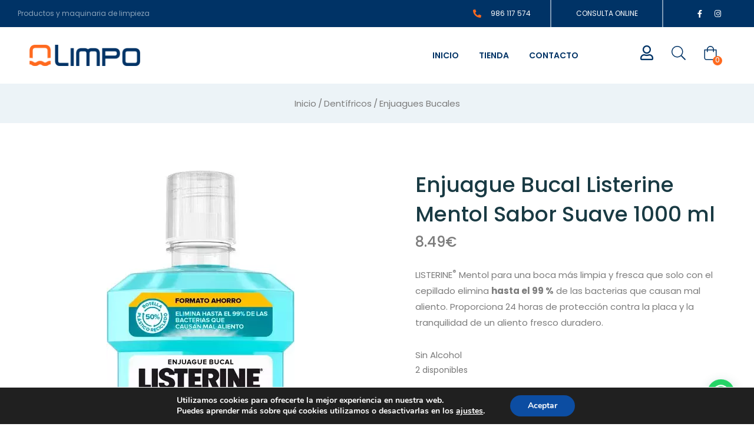

--- FILE ---
content_type: text/html; charset=UTF-8
request_url: https://atencionygarantia.es/product/enjuague-bucal-listerine-mentol-sabor-suave-1000-ml/
body_size: 30420
content:
<!DOCTYPE html>
<html lang="es-ES" class="no-js">
<head>
	<!-- Google tag (gtag.js) -->
<script async src="https://www.googletagmanager.com/gtag/js?id=G-99XZFBHY15"></script>
<script>
  window.dataLayer = window.dataLayer || [];
  function gtag(){dataLayer.push(arguments);}
  gtag('js', new Date());

  gtag('config', 'G-99XZFBHY15');
</script>
	<meta charset="UTF-8">
	<meta name="viewport" content="width=device-width">
	<link rel="profile" href="//gmpg.org/xfn/11">

	<meta name='robots' content='index, follow, max-image-preview:large, max-snippet:-1, max-video-preview:-1' />

	<!-- This site is optimized with the Yoast SEO plugin v23.0 - https://yoast.com/wordpress/plugins/seo/ -->
	<title>Enjuague Bucal Listerine Mentol Sabor Suave 1000 ml - Atención y garantía</title>
	<meta name="description" content="El Enjuague Bucal Listerine Mentol Sabor Suave 1000 ml ofrece una limpieza profunda y fresca sin ser demasiado fuerte. Combate hasta el 99.9% de las bacterias causantes de mal aliento y problemas en las encías, proporcionando una protección bucal completa y duradera. Ideal para el uso diario." />
	<link rel="canonical" href="https://atencionygarantia.es/product/enjuague-bucal-listerine-mentol-sabor-suave-1000-ml/" />
	<meta property="og:locale" content="es_ES" />
	<meta property="og:type" content="article" />
	<meta property="og:title" content="Enjuague Bucal Listerine Mentol Sabor Suave 1000 ml - Atención y garantía" />
	<meta property="og:description" content="El Enjuague Bucal Listerine Mentol Sabor Suave 1000 ml ofrece una limpieza profunda y fresca sin ser demasiado fuerte. Combate hasta el 99.9% de las bacterias causantes de mal aliento y problemas en las encías, proporcionando una protección bucal completa y duradera. Ideal para el uso diario." />
	<meta property="og:url" content="https://atencionygarantia.es/product/enjuague-bucal-listerine-mentol-sabor-suave-1000-ml/" />
	<meta property="og:site_name" content="Atención y garantía" />
	<meta property="article:modified_time" content="2025-08-21T08:13:07+00:00" />
	<meta property="og:image" content="http://atencionygarantia.es/wp-content/uploads/2024/03/LISTERINE.webp" />
	<meta property="og:image:width" content="319" />
	<meta property="og:image:height" content="664" />
	<meta property="og:image:type" content="image/webp" />
	<meta name="twitter:card" content="summary_large_image" />
	<meta name="twitter:label1" content="Tiempo de lectura" />
	<meta name="twitter:data1" content="1 minuto" />
	<script type="application/ld+json" class="yoast-schema-graph">{"@context":"https://schema.org","@graph":[{"@type":"WebPage","@id":"https://atencionygarantia.es/product/enjuague-bucal-listerine-mentol-sabor-suave-1000-ml/","url":"https://atencionygarantia.es/product/enjuague-bucal-listerine-mentol-sabor-suave-1000-ml/","name":"Enjuague Bucal Listerine Mentol Sabor Suave 1000 ml - Atención y garantía","isPartOf":{"@id":"https://atencionygarantia.es/#website"},"primaryImageOfPage":{"@id":"https://atencionygarantia.es/product/enjuague-bucal-listerine-mentol-sabor-suave-1000-ml/#primaryimage"},"image":{"@id":"https://atencionygarantia.es/product/enjuague-bucal-listerine-mentol-sabor-suave-1000-ml/#primaryimage"},"thumbnailUrl":"https://atencionygarantia.es/wp-content/uploads/2024/03/LISTERINE.webp","datePublished":"2024-03-01T18:48:28+00:00","dateModified":"2025-08-21T08:13:07+00:00","description":"El Enjuague Bucal Listerine Mentol Sabor Suave 1000 ml ofrece una limpieza profunda y fresca sin ser demasiado fuerte. Combate hasta el 99.9% de las bacterias causantes de mal aliento y problemas en las encías, proporcionando una protección bucal completa y duradera. Ideal para el uso diario.","breadcrumb":{"@id":"https://atencionygarantia.es/product/enjuague-bucal-listerine-mentol-sabor-suave-1000-ml/#breadcrumb"},"inLanguage":"es","potentialAction":[{"@type":"ReadAction","target":["https://atencionygarantia.es/product/enjuague-bucal-listerine-mentol-sabor-suave-1000-ml/"]}]},{"@type":"ImageObject","inLanguage":"es","@id":"https://atencionygarantia.es/product/enjuague-bucal-listerine-mentol-sabor-suave-1000-ml/#primaryimage","url":"https://atencionygarantia.es/wp-content/uploads/2024/03/LISTERINE.webp","contentUrl":"https://atencionygarantia.es/wp-content/uploads/2024/03/LISTERINE.webp","width":319,"height":664},{"@type":"BreadcrumbList","@id":"https://atencionygarantia.es/product/enjuague-bucal-listerine-mentol-sabor-suave-1000-ml/#breadcrumb","itemListElement":[{"@type":"ListItem","position":1,"name":"Portada","item":"https://atencionygarantia.es/"},{"@type":"ListItem","position":2,"name":"Tienda","item":"https://atencionygarantia.es/tienda/"},{"@type":"ListItem","position":3,"name":"Enjuague Bucal Listerine Mentol Sabor Suave 1000 ml"}]},{"@type":"WebSite","@id":"https://atencionygarantia.es/#website","url":"https://atencionygarantia.es/","name":"Atención y garantía","description":"","publisher":{"@id":"https://atencionygarantia.es/#organization"},"potentialAction":[{"@type":"SearchAction","target":{"@type":"EntryPoint","urlTemplate":"https://atencionygarantia.es/?s={search_term_string}"},"query-input":"required name=search_term_string"}],"inLanguage":"es"},{"@type":"Organization","@id":"https://atencionygarantia.es/#organization","name":"Atención y garantía","url":"https://atencionygarantia.es/","logo":{"@type":"ImageObject","inLanguage":"es","@id":"https://atencionygarantia.es/#/schema/logo/image/","url":"https://atencionygarantia.es/wp-content/uploads/2022/11/logoaygolimpo.png","contentUrl":"https://atencionygarantia.es/wp-content/uploads/2022/11/logoaygolimpo.png","width":1000,"height":200,"caption":"Atención y garantía"},"image":{"@id":"https://atencionygarantia.es/#/schema/logo/image/"}}]}</script>
	<!-- / Yoast SEO plugin. -->


<link rel='dns-prefetch' href='//fonts.googleapis.com' />
<link rel='preconnect' href='https://fonts.gstatic.com' crossorigin />
<link rel="alternate" type="application/rss+xml" title="Atención y garantía &raquo; Feed" href="https://atencionygarantia.es/feed/" />
<link rel="alternate" type="application/rss+xml" title="Atención y garantía &raquo; Feed de los comentarios" href="https://atencionygarantia.es/comments/feed/" />
<link rel="alternate" type="application/rss+xml" title="Atención y garantía &raquo; Comentario Enjuague Bucal Listerine Mentol Sabor Suave 1000 ml del feed" href="https://atencionygarantia.es/product/enjuague-bucal-listerine-mentol-sabor-suave-1000-ml/feed/" />
<script type="text/javascript">
/* <![CDATA[ */
window._wpemojiSettings = {"baseUrl":"https:\/\/s.w.org\/images\/core\/emoji\/15.0.3\/72x72\/","ext":".png","svgUrl":"https:\/\/s.w.org\/images\/core\/emoji\/15.0.3\/svg\/","svgExt":".svg","source":{"concatemoji":"https:\/\/atencionygarantia.es\/wp-includes\/js\/wp-emoji-release.min.js?ver=6.5.7"}};
/*! This file is auto-generated */
!function(i,n){var o,s,e;function c(e){try{var t={supportTests:e,timestamp:(new Date).valueOf()};sessionStorage.setItem(o,JSON.stringify(t))}catch(e){}}function p(e,t,n){e.clearRect(0,0,e.canvas.width,e.canvas.height),e.fillText(t,0,0);var t=new Uint32Array(e.getImageData(0,0,e.canvas.width,e.canvas.height).data),r=(e.clearRect(0,0,e.canvas.width,e.canvas.height),e.fillText(n,0,0),new Uint32Array(e.getImageData(0,0,e.canvas.width,e.canvas.height).data));return t.every(function(e,t){return e===r[t]})}function u(e,t,n){switch(t){case"flag":return n(e,"\ud83c\udff3\ufe0f\u200d\u26a7\ufe0f","\ud83c\udff3\ufe0f\u200b\u26a7\ufe0f")?!1:!n(e,"\ud83c\uddfa\ud83c\uddf3","\ud83c\uddfa\u200b\ud83c\uddf3")&&!n(e,"\ud83c\udff4\udb40\udc67\udb40\udc62\udb40\udc65\udb40\udc6e\udb40\udc67\udb40\udc7f","\ud83c\udff4\u200b\udb40\udc67\u200b\udb40\udc62\u200b\udb40\udc65\u200b\udb40\udc6e\u200b\udb40\udc67\u200b\udb40\udc7f");case"emoji":return!n(e,"\ud83d\udc26\u200d\u2b1b","\ud83d\udc26\u200b\u2b1b")}return!1}function f(e,t,n){var r="undefined"!=typeof WorkerGlobalScope&&self instanceof WorkerGlobalScope?new OffscreenCanvas(300,150):i.createElement("canvas"),a=r.getContext("2d",{willReadFrequently:!0}),o=(a.textBaseline="top",a.font="600 32px Arial",{});return e.forEach(function(e){o[e]=t(a,e,n)}),o}function t(e){var t=i.createElement("script");t.src=e,t.defer=!0,i.head.appendChild(t)}"undefined"!=typeof Promise&&(o="wpEmojiSettingsSupports",s=["flag","emoji"],n.supports={everything:!0,everythingExceptFlag:!0},e=new Promise(function(e){i.addEventListener("DOMContentLoaded",e,{once:!0})}),new Promise(function(t){var n=function(){try{var e=JSON.parse(sessionStorage.getItem(o));if("object"==typeof e&&"number"==typeof e.timestamp&&(new Date).valueOf()<e.timestamp+604800&&"object"==typeof e.supportTests)return e.supportTests}catch(e){}return null}();if(!n){if("undefined"!=typeof Worker&&"undefined"!=typeof OffscreenCanvas&&"undefined"!=typeof URL&&URL.createObjectURL&&"undefined"!=typeof Blob)try{var e="postMessage("+f.toString()+"("+[JSON.stringify(s),u.toString(),p.toString()].join(",")+"));",r=new Blob([e],{type:"text/javascript"}),a=new Worker(URL.createObjectURL(r),{name:"wpTestEmojiSupports"});return void(a.onmessage=function(e){c(n=e.data),a.terminate(),t(n)})}catch(e){}c(n=f(s,u,p))}t(n)}).then(function(e){for(var t in e)n.supports[t]=e[t],n.supports.everything=n.supports.everything&&n.supports[t],"flag"!==t&&(n.supports.everythingExceptFlag=n.supports.everythingExceptFlag&&n.supports[t]);n.supports.everythingExceptFlag=n.supports.everythingExceptFlag&&!n.supports.flag,n.DOMReady=!1,n.readyCallback=function(){n.DOMReady=!0}}).then(function(){return e}).then(function(){var e;n.supports.everything||(n.readyCallback(),(e=n.source||{}).concatemoji?t(e.concatemoji):e.wpemoji&&e.twemoji&&(t(e.twemoji),t(e.wpemoji)))}))}((window,document),window._wpemojiSettings);
/* ]]> */
</script>
<style id='wp-emoji-styles-inline-css' type='text/css'>

	img.wp-smiley, img.emoji {
		display: inline !important;
		border: none !important;
		box-shadow: none !important;
		height: 1em !important;
		width: 1em !important;
		margin: 0 0.07em !important;
		vertical-align: -0.1em !important;
		background: none !important;
		padding: 0 !important;
	}
</style>
<link rel='stylesheet' id='wp-block-library-css' href='https://atencionygarantia.es/wp-includes/css/dist/block-library/style.min.css?ver=6.5.7' type='text/css' media='all' />
<style id='wp-block-library-theme-inline-css' type='text/css'>
.wp-block-audio figcaption{color:#555;font-size:13px;text-align:center}.is-dark-theme .wp-block-audio figcaption{color:#ffffffa6}.wp-block-audio{margin:0 0 1em}.wp-block-code{border:1px solid #ccc;border-radius:4px;font-family:Menlo,Consolas,monaco,monospace;padding:.8em 1em}.wp-block-embed figcaption{color:#555;font-size:13px;text-align:center}.is-dark-theme .wp-block-embed figcaption{color:#ffffffa6}.wp-block-embed{margin:0 0 1em}.blocks-gallery-caption{color:#555;font-size:13px;text-align:center}.is-dark-theme .blocks-gallery-caption{color:#ffffffa6}.wp-block-image figcaption{color:#555;font-size:13px;text-align:center}.is-dark-theme .wp-block-image figcaption{color:#ffffffa6}.wp-block-image{margin:0 0 1em}.wp-block-pullquote{border-bottom:4px solid;border-top:4px solid;color:currentColor;margin-bottom:1.75em}.wp-block-pullquote cite,.wp-block-pullquote footer,.wp-block-pullquote__citation{color:currentColor;font-size:.8125em;font-style:normal;text-transform:uppercase}.wp-block-quote{border-left:.25em solid;margin:0 0 1.75em;padding-left:1em}.wp-block-quote cite,.wp-block-quote footer{color:currentColor;font-size:.8125em;font-style:normal;position:relative}.wp-block-quote.has-text-align-right{border-left:none;border-right:.25em solid;padding-left:0;padding-right:1em}.wp-block-quote.has-text-align-center{border:none;padding-left:0}.wp-block-quote.is-large,.wp-block-quote.is-style-large,.wp-block-quote.is-style-plain{border:none}.wp-block-search .wp-block-search__label{font-weight:700}.wp-block-search__button{border:1px solid #ccc;padding:.375em .625em}:where(.wp-block-group.has-background){padding:1.25em 2.375em}.wp-block-separator.has-css-opacity{opacity:.4}.wp-block-separator{border:none;border-bottom:2px solid;margin-left:auto;margin-right:auto}.wp-block-separator.has-alpha-channel-opacity{opacity:1}.wp-block-separator:not(.is-style-wide):not(.is-style-dots){width:100px}.wp-block-separator.has-background:not(.is-style-dots){border-bottom:none;height:1px}.wp-block-separator.has-background:not(.is-style-wide):not(.is-style-dots){height:2px}.wp-block-table{margin:0 0 1em}.wp-block-table td,.wp-block-table th{word-break:normal}.wp-block-table figcaption{color:#555;font-size:13px;text-align:center}.is-dark-theme .wp-block-table figcaption{color:#ffffffa6}.wp-block-video figcaption{color:#555;font-size:13px;text-align:center}.is-dark-theme .wp-block-video figcaption{color:#ffffffa6}.wp-block-video{margin:0 0 1em}.wp-block-template-part.has-background{margin-bottom:0;margin-top:0;padding:1.25em 2.375em}
</style>
<style id='joinchat-button-style-inline-css' type='text/css'>
.wp-block-joinchat-button{border:none!important;text-align:center}.wp-block-joinchat-button figure{display:table;margin:0 auto;padding:0}.wp-block-joinchat-button figcaption{font:normal normal 400 .6em/2em var(--wp--preset--font-family--system-font,sans-serif);margin:0;padding:0}.wp-block-joinchat-button .joinchat-button__qr{background-color:#fff;border:6px solid #25d366;border-radius:30px;box-sizing:content-box;display:block;height:200px;margin:auto;overflow:hidden;padding:10px;width:200px}.wp-block-joinchat-button .joinchat-button__qr canvas,.wp-block-joinchat-button .joinchat-button__qr img{display:block;margin:auto}.wp-block-joinchat-button .joinchat-button__link{align-items:center;background-color:#25d366;border:6px solid #25d366;border-radius:30px;display:inline-flex;flex-flow:row nowrap;justify-content:center;line-height:1.25em;margin:0 auto;text-decoration:none}.wp-block-joinchat-button .joinchat-button__link:before{background:transparent var(--joinchat-ico) no-repeat center;background-size:100%;content:"";display:block;height:1.5em;margin:-.75em .75em -.75em 0;width:1.5em}.wp-block-joinchat-button figure+.joinchat-button__link{margin-top:10px}@media (orientation:landscape)and (min-height:481px),(orientation:portrait)and (min-width:481px){.wp-block-joinchat-button.joinchat-button--qr-only figure+.joinchat-button__link{display:none}}@media (max-width:480px),(orientation:landscape)and (max-height:480px){.wp-block-joinchat-button figure{display:none}}

</style>
<style id='classic-theme-styles-inline-css' type='text/css'>
/*! This file is auto-generated */
.wp-block-button__link{color:#fff;background-color:#32373c;border-radius:9999px;box-shadow:none;text-decoration:none;padding:calc(.667em + 2px) calc(1.333em + 2px);font-size:1.125em}.wp-block-file__button{background:#32373c;color:#fff;text-decoration:none}
</style>
<style id='global-styles-inline-css' type='text/css'>
body{--wp--preset--color--black: #000000;--wp--preset--color--cyan-bluish-gray: #abb8c3;--wp--preset--color--white: #ffffff;--wp--preset--color--pale-pink: #f78da7;--wp--preset--color--vivid-red: #cf2e2e;--wp--preset--color--luminous-vivid-orange: #ff6900;--wp--preset--color--luminous-vivid-amber: #fcb900;--wp--preset--color--light-green-cyan: #7bdcb5;--wp--preset--color--vivid-green-cyan: #00d084;--wp--preset--color--pale-cyan-blue: #8ed1fc;--wp--preset--color--vivid-cyan-blue: #0693e3;--wp--preset--color--vivid-purple: #9b51e0;--wp--preset--gradient--vivid-cyan-blue-to-vivid-purple: linear-gradient(135deg,rgba(6,147,227,1) 0%,rgb(155,81,224) 100%);--wp--preset--gradient--light-green-cyan-to-vivid-green-cyan: linear-gradient(135deg,rgb(122,220,180) 0%,rgb(0,208,130) 100%);--wp--preset--gradient--luminous-vivid-amber-to-luminous-vivid-orange: linear-gradient(135deg,rgba(252,185,0,1) 0%,rgba(255,105,0,1) 100%);--wp--preset--gradient--luminous-vivid-orange-to-vivid-red: linear-gradient(135deg,rgba(255,105,0,1) 0%,rgb(207,46,46) 100%);--wp--preset--gradient--very-light-gray-to-cyan-bluish-gray: linear-gradient(135deg,rgb(238,238,238) 0%,rgb(169,184,195) 100%);--wp--preset--gradient--cool-to-warm-spectrum: linear-gradient(135deg,rgb(74,234,220) 0%,rgb(151,120,209) 20%,rgb(207,42,186) 40%,rgb(238,44,130) 60%,rgb(251,105,98) 80%,rgb(254,248,76) 100%);--wp--preset--gradient--blush-light-purple: linear-gradient(135deg,rgb(255,206,236) 0%,rgb(152,150,240) 100%);--wp--preset--gradient--blush-bordeaux: linear-gradient(135deg,rgb(254,205,165) 0%,rgb(254,45,45) 50%,rgb(107,0,62) 100%);--wp--preset--gradient--luminous-dusk: linear-gradient(135deg,rgb(255,203,112) 0%,rgb(199,81,192) 50%,rgb(65,88,208) 100%);--wp--preset--gradient--pale-ocean: linear-gradient(135deg,rgb(255,245,203) 0%,rgb(182,227,212) 50%,rgb(51,167,181) 100%);--wp--preset--gradient--electric-grass: linear-gradient(135deg,rgb(202,248,128) 0%,rgb(113,206,126) 100%);--wp--preset--gradient--midnight: linear-gradient(135deg,rgb(2,3,129) 0%,rgb(40,116,252) 100%);--wp--preset--font-size--small: 13px;--wp--preset--font-size--medium: 20px;--wp--preset--font-size--large: 36px;--wp--preset--font-size--x-large: 42px;--wp--preset--spacing--20: 0.44rem;--wp--preset--spacing--30: 0.67rem;--wp--preset--spacing--40: 1rem;--wp--preset--spacing--50: 1.5rem;--wp--preset--spacing--60: 2.25rem;--wp--preset--spacing--70: 3.38rem;--wp--preset--spacing--80: 5.06rem;--wp--preset--shadow--natural: 6px 6px 9px rgba(0, 0, 0, 0.2);--wp--preset--shadow--deep: 12px 12px 50px rgba(0, 0, 0, 0.4);--wp--preset--shadow--sharp: 6px 6px 0px rgba(0, 0, 0, 0.2);--wp--preset--shadow--outlined: 6px 6px 0px -3px rgba(255, 255, 255, 1), 6px 6px rgba(0, 0, 0, 1);--wp--preset--shadow--crisp: 6px 6px 0px rgba(0, 0, 0, 1);}:where(.is-layout-flex){gap: 0.5em;}:where(.is-layout-grid){gap: 0.5em;}body .is-layout-flex{display: flex;}body .is-layout-flex{flex-wrap: wrap;align-items: center;}body .is-layout-flex > *{margin: 0;}body .is-layout-grid{display: grid;}body .is-layout-grid > *{margin: 0;}:where(.wp-block-columns.is-layout-flex){gap: 2em;}:where(.wp-block-columns.is-layout-grid){gap: 2em;}:where(.wp-block-post-template.is-layout-flex){gap: 1.25em;}:where(.wp-block-post-template.is-layout-grid){gap: 1.25em;}.has-black-color{color: var(--wp--preset--color--black) !important;}.has-cyan-bluish-gray-color{color: var(--wp--preset--color--cyan-bluish-gray) !important;}.has-white-color{color: var(--wp--preset--color--white) !important;}.has-pale-pink-color{color: var(--wp--preset--color--pale-pink) !important;}.has-vivid-red-color{color: var(--wp--preset--color--vivid-red) !important;}.has-luminous-vivid-orange-color{color: var(--wp--preset--color--luminous-vivid-orange) !important;}.has-luminous-vivid-amber-color{color: var(--wp--preset--color--luminous-vivid-amber) !important;}.has-light-green-cyan-color{color: var(--wp--preset--color--light-green-cyan) !important;}.has-vivid-green-cyan-color{color: var(--wp--preset--color--vivid-green-cyan) !important;}.has-pale-cyan-blue-color{color: var(--wp--preset--color--pale-cyan-blue) !important;}.has-vivid-cyan-blue-color{color: var(--wp--preset--color--vivid-cyan-blue) !important;}.has-vivid-purple-color{color: var(--wp--preset--color--vivid-purple) !important;}.has-black-background-color{background-color: var(--wp--preset--color--black) !important;}.has-cyan-bluish-gray-background-color{background-color: var(--wp--preset--color--cyan-bluish-gray) !important;}.has-white-background-color{background-color: var(--wp--preset--color--white) !important;}.has-pale-pink-background-color{background-color: var(--wp--preset--color--pale-pink) !important;}.has-vivid-red-background-color{background-color: var(--wp--preset--color--vivid-red) !important;}.has-luminous-vivid-orange-background-color{background-color: var(--wp--preset--color--luminous-vivid-orange) !important;}.has-luminous-vivid-amber-background-color{background-color: var(--wp--preset--color--luminous-vivid-amber) !important;}.has-light-green-cyan-background-color{background-color: var(--wp--preset--color--light-green-cyan) !important;}.has-vivid-green-cyan-background-color{background-color: var(--wp--preset--color--vivid-green-cyan) !important;}.has-pale-cyan-blue-background-color{background-color: var(--wp--preset--color--pale-cyan-blue) !important;}.has-vivid-cyan-blue-background-color{background-color: var(--wp--preset--color--vivid-cyan-blue) !important;}.has-vivid-purple-background-color{background-color: var(--wp--preset--color--vivid-purple) !important;}.has-black-border-color{border-color: var(--wp--preset--color--black) !important;}.has-cyan-bluish-gray-border-color{border-color: var(--wp--preset--color--cyan-bluish-gray) !important;}.has-white-border-color{border-color: var(--wp--preset--color--white) !important;}.has-pale-pink-border-color{border-color: var(--wp--preset--color--pale-pink) !important;}.has-vivid-red-border-color{border-color: var(--wp--preset--color--vivid-red) !important;}.has-luminous-vivid-orange-border-color{border-color: var(--wp--preset--color--luminous-vivid-orange) !important;}.has-luminous-vivid-amber-border-color{border-color: var(--wp--preset--color--luminous-vivid-amber) !important;}.has-light-green-cyan-border-color{border-color: var(--wp--preset--color--light-green-cyan) !important;}.has-vivid-green-cyan-border-color{border-color: var(--wp--preset--color--vivid-green-cyan) !important;}.has-pale-cyan-blue-border-color{border-color: var(--wp--preset--color--pale-cyan-blue) !important;}.has-vivid-cyan-blue-border-color{border-color: var(--wp--preset--color--vivid-cyan-blue) !important;}.has-vivid-purple-border-color{border-color: var(--wp--preset--color--vivid-purple) !important;}.has-vivid-cyan-blue-to-vivid-purple-gradient-background{background: var(--wp--preset--gradient--vivid-cyan-blue-to-vivid-purple) !important;}.has-light-green-cyan-to-vivid-green-cyan-gradient-background{background: var(--wp--preset--gradient--light-green-cyan-to-vivid-green-cyan) !important;}.has-luminous-vivid-amber-to-luminous-vivid-orange-gradient-background{background: var(--wp--preset--gradient--luminous-vivid-amber-to-luminous-vivid-orange) !important;}.has-luminous-vivid-orange-to-vivid-red-gradient-background{background: var(--wp--preset--gradient--luminous-vivid-orange-to-vivid-red) !important;}.has-very-light-gray-to-cyan-bluish-gray-gradient-background{background: var(--wp--preset--gradient--very-light-gray-to-cyan-bluish-gray) !important;}.has-cool-to-warm-spectrum-gradient-background{background: var(--wp--preset--gradient--cool-to-warm-spectrum) !important;}.has-blush-light-purple-gradient-background{background: var(--wp--preset--gradient--blush-light-purple) !important;}.has-blush-bordeaux-gradient-background{background: var(--wp--preset--gradient--blush-bordeaux) !important;}.has-luminous-dusk-gradient-background{background: var(--wp--preset--gradient--luminous-dusk) !important;}.has-pale-ocean-gradient-background{background: var(--wp--preset--gradient--pale-ocean) !important;}.has-electric-grass-gradient-background{background: var(--wp--preset--gradient--electric-grass) !important;}.has-midnight-gradient-background{background: var(--wp--preset--gradient--midnight) !important;}.has-small-font-size{font-size: var(--wp--preset--font-size--small) !important;}.has-medium-font-size{font-size: var(--wp--preset--font-size--medium) !important;}.has-large-font-size{font-size: var(--wp--preset--font-size--large) !important;}.has-x-large-font-size{font-size: var(--wp--preset--font-size--x-large) !important;}
.wp-block-navigation a:where(:not(.wp-element-button)){color: inherit;}
:where(.wp-block-post-template.is-layout-flex){gap: 1.25em;}:where(.wp-block-post-template.is-layout-grid){gap: 1.25em;}
:where(.wp-block-columns.is-layout-flex){gap: 2em;}:where(.wp-block-columns.is-layout-grid){gap: 2em;}
.wp-block-pullquote{font-size: 1.5em;line-height: 1.6;}
</style>
<link rel='stylesheet' id='contact-form-7-css' href='https://atencionygarantia.es/wp-content/plugins/contact-form-7/includes/css/styles.css?ver=5.9.6' type='text/css' media='all' />
<link rel='stylesheet' id='photoswipe-css' href='https://atencionygarantia.es/wp-content/plugins/woocommerce/assets/css/photoswipe/photoswipe.min.css?ver=9.0.2' type='text/css' media='all' />
<link rel='stylesheet' id='photoswipe-default-skin-css' href='https://atencionygarantia.es/wp-content/plugins/woocommerce/assets/css/photoswipe/default-skin/default-skin.min.css?ver=9.0.2' type='text/css' media='all' />
<link rel='stylesheet' id='woocommerce-layout-css' href='https://atencionygarantia.es/wp-content/plugins/woocommerce/assets/css/woocommerce-layout.css?ver=9.0.2' type='text/css' media='all' />
<link rel='stylesheet' id='woocommerce-general-css' href='https://atencionygarantia.es/wp-content/plugins/woocommerce/assets/css/woocommerce.css?ver=9.0.2' type='text/css' media='all' />
<style id='woocommerce-inline-inline-css' type='text/css'>
.woocommerce form .form-row .required { visibility: visible; }
</style>
<link rel='stylesheet' id='hint-css' href='https://atencionygarantia.es/wp-content/plugins/woo-smart-compare/assets/libs/hint/hint.min.css?ver=6.5.7' type='text/css' media='all' />
<link rel='stylesheet' id='perfect-scrollbar-css' href='https://atencionygarantia.es/wp-content/plugins/woo-smart-compare/assets/libs/perfect-scrollbar/css/perfect-scrollbar.min.css?ver=6.5.7' type='text/css' media='all' />
<link rel='stylesheet' id='perfect-scrollbar-wpc-css' href='https://atencionygarantia.es/wp-content/plugins/woo-smart-compare/assets/libs/perfect-scrollbar/css/custom-theme.css?ver=6.5.7' type='text/css' media='all' />
<link rel='stylesheet' id='woosc-frontend-css' href='https://atencionygarantia.es/wp-content/plugins/woo-smart-compare/assets/css/frontend.css?ver=6.2.6' type='text/css' media='all' />
<link rel='stylesheet' id='woosw-icons-css' href='https://atencionygarantia.es/wp-content/plugins/woo-smart-wishlist/assets/css/icons.css?ver=4.8.7' type='text/css' media='all' />
<link rel='stylesheet' id='woosw-frontend-css' href='https://atencionygarantia.es/wp-content/plugins/woo-smart-wishlist/assets/css/frontend.css?ver=4.8.7' type='text/css' media='all' />
<style id='woosw-frontend-inline-css' type='text/css'>
.woosw-popup .woosw-popup-inner .woosw-popup-content .woosw-popup-content-bot .woosw-notice { background-color: #5fbd74; } .woosw-popup .woosw-popup-inner .woosw-popup-content .woosw-popup-content-bot .woosw-popup-content-bot-inner a:hover { color: #5fbd74; border-color: #5fbd74; } 
</style>
<link rel='stylesheet' id='select2-css' href='https://atencionygarantia.es/wp-content/plugins/woocommerce/assets/css/select2.css?ver=9.0.2' type='text/css' media='all' />
<link rel='stylesheet' id='joinchat-css' href='https://atencionygarantia.es/wp-content/plugins/creame-whatsapp-me/public/css/joinchat.min.css?ver=5.1.6' type='text/css' media='all' />
<style id='joinchat-inline-css' type='text/css'>
.joinchat{--red:0;--green:51;--blue:102;--bw:100}
</style>
<link rel='stylesheet' id='elementor-frontend-css' href='https://atencionygarantia.es/wp-content/plugins/elementor/assets/css/frontend-lite.min.css?ver=3.18.2' type='text/css' media='all' />
<link rel='stylesheet' id='eael-general-css' href='https://atencionygarantia.es/wp-content/plugins/essential-addons-for-elementor-lite/assets/front-end/css/view/general.min.css?ver=5.9' type='text/css' media='all' />
<link rel='stylesheet' id='all-awesome-css' href='https://atencionygarantia.es/wp-content/themes/oworganic/css/all-awesome.css?ver=5.11.2' type='text/css' media='all' />
<link rel='stylesheet' id='font-themify-css' href='https://atencionygarantia.es/wp-content/themes/oworganic/css/themify-icons.css?ver=1.0.0' type='text/css' media='all' />
<link rel='stylesheet' id='font-flaticon-css' href='https://atencionygarantia.es/wp-content/themes/oworganic/css/flaticon.css?ver=1.0.0' type='text/css' media='all' />
<link rel='stylesheet' id='animate-css' href='https://atencionygarantia.es/wp-content/themes/oworganic/css/animate.css?ver=3.6.0' type='text/css' media='all' />
<link rel='stylesheet' id='bootstrap-css' href='https://atencionygarantia.es/wp-content/themes/oworganic/css/bootstrap.css?ver=3.2.0' type='text/css' media='all' />
<link rel='stylesheet' id='slick-css' href='https://atencionygarantia.es/wp-content/themes/oworganic/css/slick.css?ver=1.8.0' type='text/css' media='all' />
<link rel='stylesheet' id='magnific-popup-css' href='https://atencionygarantia.es/wp-content/themes/oworganic/css/magnific-popup.css?ver=1.1.0' type='text/css' media='all' />
<link rel='stylesheet' id='sliding-menu-css' href='https://atencionygarantia.es/wp-content/themes/oworganic/css/sliding-menu.min.css?ver=0.3.0' type='text/css' media='all' />
<link rel='stylesheet' id='oworganic-wc-quantity-increment-css' href='https://atencionygarantia.es/wp-content/themes/oworganic/css/wc-quantity-increment.css?ver=6.5.7' type='text/css' media='all' />
<link rel='stylesheet' id='oworganic-woocommerce-smallscreen-css' href='https://atencionygarantia.es/wp-content/themes/oworganic/css/woocommerce-smallscreen.css?ver=6.5.7' type='text/css' media='all' />
<link rel='stylesheet' id='oworganic-template-css' href='https://atencionygarantia.es/wp-content/themes/oworganic/css/template.css?ver=1.0' type='text/css' media='all' />
<style id='oworganic-template-inline-css' type='text/css'>
:root {--oworganic-theme-color: #003366;--oworganic-text-color: #777777;--oworganic-link-color: #7c7c7c;--oworganic-heading-color: #193a43;--oworganic-theme-hover-color: #ff6a1f;--oworganic-theme-color-001: rgba(0, 51, 102, 0.01);			  --oworganic-theme-color-01: rgba(0, 51, 102, 0.1);--oworganic-main-font: 'Poppins';--oworganic-main-font-weight: 400;--oworganic-heading-font: 'Poppins';--oworganic-heading-font-weight: 600;}
</style>
<link rel='stylesheet' id='oworganic-style-css' href='https://atencionygarantia.es/wp-content/themes/oworganic/style.css?ver=1.0' type='text/css' media='all' />
<link rel="preload" as="style" href="https://fonts.googleapis.com/css?family=Poppins:300,400,500,600,700&#038;display=swap&#038;ver=1666961764" /><link rel="stylesheet" href="https://fonts.googleapis.com/css?family=Poppins:300,400,500,600,700&#038;display=swap&#038;ver=1666961764" media="print" onload="this.media='all'"><noscript><link rel="stylesheet" href="https://fonts.googleapis.com/css?family=Poppins:300,400,500,600,700&#038;display=swap&#038;ver=1666961764" /></noscript><link rel='stylesheet' id='moove_gdpr_frontend-css' href='https://atencionygarantia.es/wp-content/plugins/gdpr-cookie-compliance/dist/styles/gdpr-main.css?ver=4.15.1' type='text/css' media='all' />
<style id='moove_gdpr_frontend-inline-css' type='text/css'>
#moove_gdpr_cookie_modal,#moove_gdpr_cookie_info_bar,.gdpr_cookie_settings_shortcode_content{font-family:Nunito,sans-serif}#moove_gdpr_save_popup_settings_button{background-color:#373737;color:#fff}#moove_gdpr_save_popup_settings_button:hover{background-color:#000}#moove_gdpr_cookie_info_bar .moove-gdpr-info-bar-container .moove-gdpr-info-bar-content a.mgbutton,#moove_gdpr_cookie_info_bar .moove-gdpr-info-bar-container .moove-gdpr-info-bar-content button.mgbutton{background-color:#0c4da2}#moove_gdpr_cookie_modal .moove-gdpr-modal-content .moove-gdpr-modal-footer-content .moove-gdpr-button-holder a.mgbutton,#moove_gdpr_cookie_modal .moove-gdpr-modal-content .moove-gdpr-modal-footer-content .moove-gdpr-button-holder button.mgbutton,.gdpr_cookie_settings_shortcode_content .gdpr-shr-button.button-green{background-color:#0c4da2;border-color:#0c4da2}#moove_gdpr_cookie_modal .moove-gdpr-modal-content .moove-gdpr-modal-footer-content .moove-gdpr-button-holder a.mgbutton:hover,#moove_gdpr_cookie_modal .moove-gdpr-modal-content .moove-gdpr-modal-footer-content .moove-gdpr-button-holder button.mgbutton:hover,.gdpr_cookie_settings_shortcode_content .gdpr-shr-button.button-green:hover{background-color:#fff;color:#0c4da2}#moove_gdpr_cookie_modal .moove-gdpr-modal-content .moove-gdpr-modal-close i,#moove_gdpr_cookie_modal .moove-gdpr-modal-content .moove-gdpr-modal-close span.gdpr-icon{background-color:#0c4da2;border:1px solid #0c4da2}#moove_gdpr_cookie_info_bar span.change-settings-button.focus-g,#moove_gdpr_cookie_info_bar span.change-settings-button:focus,#moove_gdpr_cookie_info_bar button.change-settings-button.focus-g,#moove_gdpr_cookie_info_bar button.change-settings-button:focus{-webkit-box-shadow:0 0 1px 3px #0c4da2;-moz-box-shadow:0 0 1px 3px #0c4da2;box-shadow:0 0 1px 3px #0c4da2}#moove_gdpr_cookie_modal .moove-gdpr-modal-content .moove-gdpr-modal-close i:hover,#moove_gdpr_cookie_modal .moove-gdpr-modal-content .moove-gdpr-modal-close span.gdpr-icon:hover,#moove_gdpr_cookie_info_bar span[data-href]>u.change-settings-button{color:#0c4da2}#moove_gdpr_cookie_modal .moove-gdpr-modal-content .moove-gdpr-modal-left-content #moove-gdpr-menu li.menu-item-selected a span.gdpr-icon,#moove_gdpr_cookie_modal .moove-gdpr-modal-content .moove-gdpr-modal-left-content #moove-gdpr-menu li.menu-item-selected button span.gdpr-icon{color:inherit}#moove_gdpr_cookie_modal .moove-gdpr-modal-content .moove-gdpr-modal-left-content #moove-gdpr-menu li a span.gdpr-icon,#moove_gdpr_cookie_modal .moove-gdpr-modal-content .moove-gdpr-modal-left-content #moove-gdpr-menu li button span.gdpr-icon{color:inherit}#moove_gdpr_cookie_modal .gdpr-acc-link{line-height:0;font-size:0;color:transparent;position:absolute}#moove_gdpr_cookie_modal .moove-gdpr-modal-content .moove-gdpr-modal-close:hover i,#moove_gdpr_cookie_modal .moove-gdpr-modal-content .moove-gdpr-modal-left-content #moove-gdpr-menu li a,#moove_gdpr_cookie_modal .moove-gdpr-modal-content .moove-gdpr-modal-left-content #moove-gdpr-menu li button,#moove_gdpr_cookie_modal .moove-gdpr-modal-content .moove-gdpr-modal-left-content #moove-gdpr-menu li button i,#moove_gdpr_cookie_modal .moove-gdpr-modal-content .moove-gdpr-modal-left-content #moove-gdpr-menu li a i,#moove_gdpr_cookie_modal .moove-gdpr-modal-content .moove-gdpr-tab-main .moove-gdpr-tab-main-content a:hover,#moove_gdpr_cookie_info_bar.moove-gdpr-dark-scheme .moove-gdpr-info-bar-container .moove-gdpr-info-bar-content a.mgbutton:hover,#moove_gdpr_cookie_info_bar.moove-gdpr-dark-scheme .moove-gdpr-info-bar-container .moove-gdpr-info-bar-content button.mgbutton:hover,#moove_gdpr_cookie_info_bar.moove-gdpr-dark-scheme .moove-gdpr-info-bar-container .moove-gdpr-info-bar-content a:hover,#moove_gdpr_cookie_info_bar.moove-gdpr-dark-scheme .moove-gdpr-info-bar-container .moove-gdpr-info-bar-content button:hover,#moove_gdpr_cookie_info_bar.moove-gdpr-dark-scheme .moove-gdpr-info-bar-container .moove-gdpr-info-bar-content span.change-settings-button:hover,#moove_gdpr_cookie_info_bar.moove-gdpr-dark-scheme .moove-gdpr-info-bar-container .moove-gdpr-info-bar-content button.change-settings-button:hover,#moove_gdpr_cookie_info_bar.moove-gdpr-dark-scheme .moove-gdpr-info-bar-container .moove-gdpr-info-bar-content u.change-settings-button:hover,#moove_gdpr_cookie_info_bar span[data-href]>u.change-settings-button,#moove_gdpr_cookie_info_bar.moove-gdpr-dark-scheme .moove-gdpr-info-bar-container .moove-gdpr-info-bar-content a.mgbutton.focus-g,#moove_gdpr_cookie_info_bar.moove-gdpr-dark-scheme .moove-gdpr-info-bar-container .moove-gdpr-info-bar-content button.mgbutton.focus-g,#moove_gdpr_cookie_info_bar.moove-gdpr-dark-scheme .moove-gdpr-info-bar-container .moove-gdpr-info-bar-content a.focus-g,#moove_gdpr_cookie_info_bar.moove-gdpr-dark-scheme .moove-gdpr-info-bar-container .moove-gdpr-info-bar-content button.focus-g,#moove_gdpr_cookie_info_bar.moove-gdpr-dark-scheme .moove-gdpr-info-bar-container .moove-gdpr-info-bar-content a.mgbutton:focus,#moove_gdpr_cookie_info_bar.moove-gdpr-dark-scheme .moove-gdpr-info-bar-container .moove-gdpr-info-bar-content button.mgbutton:focus,#moove_gdpr_cookie_info_bar.moove-gdpr-dark-scheme .moove-gdpr-info-bar-container .moove-gdpr-info-bar-content a:focus,#moove_gdpr_cookie_info_bar.moove-gdpr-dark-scheme .moove-gdpr-info-bar-container .moove-gdpr-info-bar-content button:focus,#moove_gdpr_cookie_info_bar.moove-gdpr-dark-scheme .moove-gdpr-info-bar-container .moove-gdpr-info-bar-content span.change-settings-button.focus-g,span.change-settings-button:focus,button.change-settings-button.focus-g,button.change-settings-button:focus,#moove_gdpr_cookie_info_bar.moove-gdpr-dark-scheme .moove-gdpr-info-bar-container .moove-gdpr-info-bar-content u.change-settings-button.focus-g,#moove_gdpr_cookie_info_bar.moove-gdpr-dark-scheme .moove-gdpr-info-bar-container .moove-gdpr-info-bar-content u.change-settings-button:focus{color:#0c4da2}#moove_gdpr_cookie_modal.gdpr_lightbox-hide{display:none}
</style>
<script type="text/template" id="tmpl-variation-template">
	<div class="woocommerce-variation-description">{{{ data.variation.variation_description }}}</div>
	<div class="woocommerce-variation-price">{{{ data.variation.price_html }}}</div>
	<div class="woocommerce-variation-availability">{{{ data.variation.availability_html }}}</div>
</script>
<script type="text/template" id="tmpl-unavailable-variation-template">
	<p>Lo siento, este producto no está disponible. Por favor, elige otra combinación.</p>
</script>
<script type="text/javascript" src="https://atencionygarantia.es/wp-includes/js/jquery/jquery.min.js?ver=3.7.1" id="jquery-core-js"></script>
<script type="text/javascript" src="https://atencionygarantia.es/wp-includes/js/jquery/jquery-migrate.min.js?ver=3.4.1" id="jquery-migrate-js"></script>
<script type="text/javascript" src="https://atencionygarantia.es/wp-content/plugins/woocommerce/assets/js/jquery-blockui/jquery.blockUI.min.js?ver=2.7.0-wc.9.0.2" id="jquery-blockui-js" defer="defer" data-wp-strategy="defer"></script>
<script type="text/javascript" id="wc-add-to-cart-js-extra">
/* <![CDATA[ */
var wc_add_to_cart_params = {"ajax_url":"\/wp-admin\/admin-ajax.php","wc_ajax_url":"\/?wc-ajax=%%endpoint%%","i18n_view_cart":"Ver carrito","cart_url":"https:\/\/atencionygarantia.es\/carrito\/","is_cart":"","cart_redirect_after_add":"no"};
/* ]]> */
</script>
<script type="text/javascript" src="https://atencionygarantia.es/wp-content/plugins/woocommerce/assets/js/frontend/add-to-cart.min.js?ver=9.0.2" id="wc-add-to-cart-js" defer="defer" data-wp-strategy="defer"></script>
<script type="text/javascript" src="https://atencionygarantia.es/wp-content/plugins/woocommerce/assets/js/flexslider/jquery.flexslider.min.js?ver=2.7.2-wc.9.0.2" id="flexslider-js" defer="defer" data-wp-strategy="defer"></script>
<script type="text/javascript" src="https://atencionygarantia.es/wp-content/plugins/woocommerce/assets/js/photoswipe/photoswipe.min.js?ver=4.1.1-wc.9.0.2" id="photoswipe-js" defer="defer" data-wp-strategy="defer"></script>
<script type="text/javascript" src="https://atencionygarantia.es/wp-content/plugins/woocommerce/assets/js/photoswipe/photoswipe-ui-default.min.js?ver=4.1.1-wc.9.0.2" id="photoswipe-ui-default-js" defer="defer" data-wp-strategy="defer"></script>
<script type="text/javascript" id="wc-single-product-js-extra">
/* <![CDATA[ */
var wc_single_product_params = {"i18n_required_rating_text":"Por favor elige una puntuaci\u00f3n","review_rating_required":"yes","flexslider":{"rtl":false,"animation":"slide","smoothHeight":true,"directionNav":false,"controlNav":"thumbnails","slideshow":false,"animationSpeed":500,"animationLoop":false,"allowOneSlide":false},"zoom_enabled":"","zoom_options":[],"photoswipe_enabled":"1","photoswipe_options":{"shareEl":false,"closeOnScroll":false,"history":false,"hideAnimationDuration":0,"showAnimationDuration":0,"captionEl":false},"flexslider_enabled":"1"};
/* ]]> */
</script>
<script type="text/javascript" src="https://atencionygarantia.es/wp-content/plugins/woocommerce/assets/js/frontend/single-product.min.js?ver=9.0.2" id="wc-single-product-js" defer="defer" data-wp-strategy="defer"></script>
<script type="text/javascript" src="https://atencionygarantia.es/wp-content/plugins/woocommerce/assets/js/js-cookie/js.cookie.min.js?ver=2.1.4-wc.9.0.2" id="js-cookie-js" data-wp-strategy="defer"></script>
<script type="text/javascript" id="woocommerce-js-extra">
/* <![CDATA[ */
var woocommerce_params = {"ajax_url":"\/wp-admin\/admin-ajax.php","wc_ajax_url":"\/?wc-ajax=%%endpoint%%"};
/* ]]> */
</script>
<script type="text/javascript" src="https://atencionygarantia.es/wp-content/plugins/woocommerce/assets/js/frontend/woocommerce.min.js?ver=9.0.2" id="woocommerce-js" defer="defer" data-wp-strategy="defer"></script>
<script type="text/javascript" src="https://atencionygarantia.es/wp-content/plugins/woocommerce/assets/js/selectWoo/selectWoo.full.min.js?ver=1.0.9-wc.9.0.2" id="selectWoo-js" defer="defer" data-wp-strategy="defer"></script>
<script type="text/javascript" src="https://atencionygarantia.es/wp-includes/js/underscore.min.js?ver=1.13.4" id="underscore-js"></script>
<script type="text/javascript" id="wp-util-js-extra">
/* <![CDATA[ */
var _wpUtilSettings = {"ajax":{"url":"\/wp-admin\/admin-ajax.php"}};
/* ]]> */
</script>
<script type="text/javascript" src="https://atencionygarantia.es/wp-includes/js/wp-util.min.js?ver=6.5.7" id="wp-util-js"></script>
<script type="text/javascript" id="wc-add-to-cart-variation-js-extra">
/* <![CDATA[ */
var wc_add_to_cart_variation_params = {"wc_ajax_url":"\/?wc-ajax=%%endpoint%%","i18n_no_matching_variations_text":"Lo siento, no hay productos que igualen tu selecci\u00f3n. Por favor, escoge una combinaci\u00f3n diferente.","i18n_make_a_selection_text":"Elige las opciones del producto antes de a\u00f1adir este producto a tu carrito.","i18n_unavailable_text":"Lo siento, este producto no est\u00e1 disponible. Por favor, elige otra combinaci\u00f3n."};
/* ]]> */
</script>
<script type="text/javascript" src="https://atencionygarantia.es/wp-content/plugins/woocommerce/assets/js/frontend/add-to-cart-variation.min.js?ver=9.0.2" id="wc-add-to-cart-variation-js" defer="defer" data-wp-strategy="defer"></script>
<!-- Google Analytics Code Snippet By AWCA --><script async src="https://www.googletagmanager.com/gtag/js?id=G-99XZFBHY15"></script>
		<script>
		  window.dataLayer = window.dataLayer || [];
		  function gtag(){dataLayer.push(arguments);}
		  gtag('js', new Date());gtag('config', 'G-99XZFBHY15');</script> <!- end of Google Analytics Code Snippet by AWCA--><link rel="https://api.w.org/" href="https://atencionygarantia.es/wp-json/" /><link rel="alternate" type="application/json" href="https://atencionygarantia.es/wp-json/wp/v2/product/8260" /><link rel="EditURI" type="application/rsd+xml" title="RSD" href="https://atencionygarantia.es/xmlrpc.php?rsd" />
<meta name="generator" content="WordPress 6.5.7" />
<meta name="generator" content="WooCommerce 9.0.2" />
<link rel='shortlink' href='https://atencionygarantia.es/?p=8260' />
<link rel="alternate" type="application/json+oembed" href="https://atencionygarantia.es/wp-json/oembed/1.0/embed?url=https%3A%2F%2Fatencionygarantia.es%2Fproduct%2Fenjuague-bucal-listerine-mentol-sabor-suave-1000-ml%2F" />
<link rel="alternate" type="text/xml+oembed" href="https://atencionygarantia.es/wp-json/oembed/1.0/embed?url=https%3A%2F%2Fatencionygarantia.es%2Fproduct%2Fenjuague-bucal-listerine-mentol-sabor-suave-1000-ml%2F&#038;format=xml" />
<meta name="framework" content="Redux 4.1.24" />	<noscript><style>.woocommerce-product-gallery{ opacity: 1 !important; }</style></noscript>
	<meta name="generator" content="Elementor 3.18.2; features: e_dom_optimization, e_optimized_assets_loading, e_optimized_css_loading, additional_custom_breakpoints, block_editor_assets_optimize, e_image_loading_optimization; settings: css_print_method-external, google_font-enabled, font_display-auto">
<meta name="generator" content="Powered by Slider Revolution 6.5.24 - responsive, Mobile-Friendly Slider Plugin for WordPress with comfortable drag and drop interface." />
<link rel="icon" href="https://atencionygarantia.es/wp-content/uploads/2022/09/cropped-3-32x32.png" sizes="32x32" />
<link rel="icon" href="https://atencionygarantia.es/wp-content/uploads/2022/09/cropped-3-192x192.png" sizes="192x192" />
<link rel="apple-touch-icon" href="https://atencionygarantia.es/wp-content/uploads/2022/09/cropped-3-180x180.png" />
<meta name="msapplication-TileImage" content="https://atencionygarantia.es/wp-content/uploads/2022/09/cropped-3-270x270.png" />
<script>function setREVStartSize(e){
			//window.requestAnimationFrame(function() {
				window.RSIW = window.RSIW===undefined ? window.innerWidth : window.RSIW;
				window.RSIH = window.RSIH===undefined ? window.innerHeight : window.RSIH;
				try {
					var pw = document.getElementById(e.c).parentNode.offsetWidth,
						newh;
					pw = pw===0 || isNaN(pw) || (e.l=="fullwidth" || e.layout=="fullwidth") ? window.RSIW : pw;
					e.tabw = e.tabw===undefined ? 0 : parseInt(e.tabw);
					e.thumbw = e.thumbw===undefined ? 0 : parseInt(e.thumbw);
					e.tabh = e.tabh===undefined ? 0 : parseInt(e.tabh);
					e.thumbh = e.thumbh===undefined ? 0 : parseInt(e.thumbh);
					e.tabhide = e.tabhide===undefined ? 0 : parseInt(e.tabhide);
					e.thumbhide = e.thumbhide===undefined ? 0 : parseInt(e.thumbhide);
					e.mh = e.mh===undefined || e.mh=="" || e.mh==="auto" ? 0 : parseInt(e.mh,0);
					if(e.layout==="fullscreen" || e.l==="fullscreen")
						newh = Math.max(e.mh,window.RSIH);
					else{
						e.gw = Array.isArray(e.gw) ? e.gw : [e.gw];
						for (var i in e.rl) if (e.gw[i]===undefined || e.gw[i]===0) e.gw[i] = e.gw[i-1];
						e.gh = e.el===undefined || e.el==="" || (Array.isArray(e.el) && e.el.length==0)? e.gh : e.el;
						e.gh = Array.isArray(e.gh) ? e.gh : [e.gh];
						for (var i in e.rl) if (e.gh[i]===undefined || e.gh[i]===0) e.gh[i] = e.gh[i-1];
											
						var nl = new Array(e.rl.length),
							ix = 0,
							sl;
						e.tabw = e.tabhide>=pw ? 0 : e.tabw;
						e.thumbw = e.thumbhide>=pw ? 0 : e.thumbw;
						e.tabh = e.tabhide>=pw ? 0 : e.tabh;
						e.thumbh = e.thumbhide>=pw ? 0 : e.thumbh;
						for (var i in e.rl) nl[i] = e.rl[i]<window.RSIW ? 0 : e.rl[i];
						sl = nl[0];
						for (var i in nl) if (sl>nl[i] && nl[i]>0) { sl = nl[i]; ix=i;}
						var m = pw>(e.gw[ix]+e.tabw+e.thumbw) ? 1 : (pw-(e.tabw+e.thumbw)) / (e.gw[ix]);
						newh =  (e.gh[ix] * m) + (e.tabh + e.thumbh);
					}
					var el = document.getElementById(e.c);
					if (el!==null && el) el.style.height = newh+"px";
					el = document.getElementById(e.c+"_wrapper");
					if (el!==null && el) {
						el.style.height = newh+"px";
						el.style.display = "block";
					}
				} catch(e){
					console.log("Failure at Presize of Slider:" + e)
				}
			//});
		  };</script>
<style id="wpforms-css-vars-root">
				:root {
					--wpforms-field-border-radius: 3px;
--wpforms-field-border-style: solid;
--wpforms-field-border-size: 1px;
--wpforms-field-background-color: #ffffff;
--wpforms-field-border-color: rgba( 0, 0, 0, 0.25 );
--wpforms-field-border-color-spare: rgba( 0, 0, 0, 0.25 );
--wpforms-field-text-color: rgba( 0, 0, 0, 0.7 );
--wpforms-field-menu-color: #ffffff;
--wpforms-label-color: rgba( 0, 0, 0, 0.85 );
--wpforms-label-sublabel-color: rgba( 0, 0, 0, 0.55 );
--wpforms-label-error-color: #d63637;
--wpforms-button-border-radius: 3px;
--wpforms-button-border-style: none;
--wpforms-button-border-size: 1px;
--wpforms-button-background-color: #066aab;
--wpforms-button-border-color: #066aab;
--wpforms-button-text-color: #ffffff;
--wpforms-page-break-color: #066aab;
--wpforms-background-image: none;
--wpforms-background-position: center center;
--wpforms-background-repeat: no-repeat;
--wpforms-background-size: cover;
--wpforms-background-width: 100px;
--wpforms-background-height: 100px;
--wpforms-background-color: rgba( 0, 0, 0, 0 );
--wpforms-background-url: none;
--wpforms-container-padding: 0px;
--wpforms-container-border-style: none;
--wpforms-container-border-width: 1px;
--wpforms-container-border-color: #000000;
--wpforms-container-border-radius: 3px;
--wpforms-field-size-input-height: 43px;
--wpforms-field-size-input-spacing: 15px;
--wpforms-field-size-font-size: 16px;
--wpforms-field-size-line-height: 19px;
--wpforms-field-size-padding-h: 14px;
--wpforms-field-size-checkbox-size: 16px;
--wpforms-field-size-sublabel-spacing: 5px;
--wpforms-field-size-icon-size: 1;
--wpforms-label-size-font-size: 16px;
--wpforms-label-size-line-height: 19px;
--wpforms-label-size-sublabel-font-size: 14px;
--wpforms-label-size-sublabel-line-height: 17px;
--wpforms-button-size-font-size: 17px;
--wpforms-button-size-height: 41px;
--wpforms-button-size-padding-h: 15px;
--wpforms-button-size-margin-top: 10px;
--wpforms-container-shadow-size-box-shadow: none;

				}
			</style></head>
<body class="product-template-default single single-product postid-8260 theme-oworganic woocommerce woocommerce-page woocommerce-no-js apus-body-loading image-lazy-loading body-footer-mobile detail-shop-v1 elementor-default elementor-kit-8">
	<div class="apus-page-loading">
        <div class="apus-loader-inner" ></div>
    </div>
<div id="wrapper-container" class="wrapper-container">

	
    	
	<div id="apus-header" class="apus-header header-2-442 no-sticky">		<div data-elementor-type="wp-post" data-elementor-id="442" class="elementor elementor-442">
									<section class="elementor-section elementor-top-section elementor-element elementor-element-57b5c29 elementor-section-full_width elementor-section-content-middle elementor-section-height-default elementor-section-height-default" data-id="57b5c29" data-element_type="section" data-settings="{&quot;background_background&quot;:&quot;classic&quot;}">
						<div class="elementor-container elementor-column-gap-default">
					<div class="elementor-column elementor-col-25 elementor-top-column elementor-element elementor-element-5a19dc3" data-id="5a19dc3" data-element_type="column">
			<div class="elementor-widget-wrap elementor-element-populated">
								<div class="elementor-element elementor-element-9cdcf6d elementor-hidden-mobile elementor-widget elementor-widget-text-editor" data-id="9cdcf6d" data-element_type="widget" data-widget_type="text-editor.default">
				<div class="elementor-widget-container">
			<style>/*! elementor - v3.18.0 - 08-12-2023 */
.elementor-widget-text-editor.elementor-drop-cap-view-stacked .elementor-drop-cap{background-color:#69727d;color:#fff}.elementor-widget-text-editor.elementor-drop-cap-view-framed .elementor-drop-cap{color:#69727d;border:3px solid;background-color:transparent}.elementor-widget-text-editor:not(.elementor-drop-cap-view-default) .elementor-drop-cap{margin-top:8px}.elementor-widget-text-editor:not(.elementor-drop-cap-view-default) .elementor-drop-cap-letter{width:1em;height:1em}.elementor-widget-text-editor .elementor-drop-cap{float:left;text-align:center;line-height:1;font-size:50px}.elementor-widget-text-editor .elementor-drop-cap-letter{display:inline-block}</style>				<p>Productos y maquinaria de limpieza </p>						</div>
				</div>
					</div>
		</div>
				<div class="elementor-column elementor-col-25 elementor-top-column elementor-element elementor-element-f9e4b67" data-id="f9e4b67" data-element_type="column">
			<div class="elementor-widget-wrap elementor-element-populated">
								<div class="elementor-element elementor-element-23dec72 elementor-align-center elementor-icon-list--layout-traditional elementor-list-item-link-full_width elementor-widget elementor-widget-icon-list" data-id="23dec72" data-element_type="widget" data-widget_type="icon-list.default">
				<div class="elementor-widget-container">
			<link rel="stylesheet" href="https://atencionygarantia.es/wp-content/plugins/elementor/assets/css/widget-icon-list.min.css">		<ul class="elementor-icon-list-items">
							<li class="elementor-icon-list-item">
											<a href="tel:%20986117574">

												<span class="elementor-icon-list-icon">
							<i aria-hidden="true" class="fas fa-phone-alt"></i>						</span>
										<span class="elementor-icon-list-text">986 117 574</span>
											</a>
									</li>
						</ul>
				</div>
				</div>
					</div>
		</div>
				<div class="elementor-column elementor-col-25 elementor-top-column elementor-element elementor-element-44e64a4" data-id="44e64a4" data-element_type="column">
			<div class="elementor-widget-wrap elementor-element-populated">
								<div class="elementor-element elementor-element-0d562bd elementor-widget elementor-widget-text-editor" data-id="0d562bd" data-element_type="widget" data-widget_type="text-editor.default">
				<div class="elementor-widget-container">
							<p>CONSULTA ONLINE</p>						</div>
				</div>
					</div>
		</div>
				<div class="elementor-column elementor-col-25 elementor-top-column elementor-element elementor-element-23cf4c8" data-id="23cf4c8" data-element_type="column">
			<div class="elementor-widget-wrap elementor-element-populated">
								<div class="elementor-element elementor-element-3e505b4 elementor-shape-rounded elementor-grid-0 e-grid-align-center elementor-widget elementor-widget-social-icons" data-id="3e505b4" data-element_type="widget" data-widget_type="social-icons.default">
				<div class="elementor-widget-container">
			<style>/*! elementor - v3.18.0 - 08-12-2023 */
.elementor-widget-social-icons.elementor-grid-0 .elementor-widget-container,.elementor-widget-social-icons.elementor-grid-mobile-0 .elementor-widget-container,.elementor-widget-social-icons.elementor-grid-tablet-0 .elementor-widget-container{line-height:1;font-size:0}.elementor-widget-social-icons:not(.elementor-grid-0):not(.elementor-grid-tablet-0):not(.elementor-grid-mobile-0) .elementor-grid{display:inline-grid}.elementor-widget-social-icons .elementor-grid{grid-column-gap:var(--grid-column-gap,5px);grid-row-gap:var(--grid-row-gap,5px);grid-template-columns:var(--grid-template-columns);justify-content:var(--justify-content,center);justify-items:var(--justify-content,center)}.elementor-icon.elementor-social-icon{font-size:var(--icon-size,25px);line-height:var(--icon-size,25px);width:calc(var(--icon-size, 25px) + 2 * var(--icon-padding, .5em));height:calc(var(--icon-size, 25px) + 2 * var(--icon-padding, .5em))}.elementor-social-icon{--e-social-icon-icon-color:#fff;display:inline-flex;background-color:#69727d;align-items:center;justify-content:center;text-align:center;cursor:pointer}.elementor-social-icon i{color:var(--e-social-icon-icon-color)}.elementor-social-icon svg{fill:var(--e-social-icon-icon-color)}.elementor-social-icon:last-child{margin:0}.elementor-social-icon:hover{opacity:.9;color:#fff}.elementor-social-icon-android{background-color:#a4c639}.elementor-social-icon-apple{background-color:#999}.elementor-social-icon-behance{background-color:#1769ff}.elementor-social-icon-bitbucket{background-color:#205081}.elementor-social-icon-codepen{background-color:#000}.elementor-social-icon-delicious{background-color:#39f}.elementor-social-icon-deviantart{background-color:#05cc47}.elementor-social-icon-digg{background-color:#005be2}.elementor-social-icon-dribbble{background-color:#ea4c89}.elementor-social-icon-elementor{background-color:#d30c5c}.elementor-social-icon-envelope{background-color:#ea4335}.elementor-social-icon-facebook,.elementor-social-icon-facebook-f{background-color:#3b5998}.elementor-social-icon-flickr{background-color:#0063dc}.elementor-social-icon-foursquare{background-color:#2d5be3}.elementor-social-icon-free-code-camp,.elementor-social-icon-freecodecamp{background-color:#006400}.elementor-social-icon-github{background-color:#333}.elementor-social-icon-gitlab{background-color:#e24329}.elementor-social-icon-globe{background-color:#69727d}.elementor-social-icon-google-plus,.elementor-social-icon-google-plus-g{background-color:#dd4b39}.elementor-social-icon-houzz{background-color:#7ac142}.elementor-social-icon-instagram{background-color:#262626}.elementor-social-icon-jsfiddle{background-color:#487aa2}.elementor-social-icon-link{background-color:#818a91}.elementor-social-icon-linkedin,.elementor-social-icon-linkedin-in{background-color:#0077b5}.elementor-social-icon-medium{background-color:#00ab6b}.elementor-social-icon-meetup{background-color:#ec1c40}.elementor-social-icon-mixcloud{background-color:#273a4b}.elementor-social-icon-odnoklassniki{background-color:#f4731c}.elementor-social-icon-pinterest{background-color:#bd081c}.elementor-social-icon-product-hunt{background-color:#da552f}.elementor-social-icon-reddit{background-color:#ff4500}.elementor-social-icon-rss{background-color:#f26522}.elementor-social-icon-shopping-cart{background-color:#4caf50}.elementor-social-icon-skype{background-color:#00aff0}.elementor-social-icon-slideshare{background-color:#0077b5}.elementor-social-icon-snapchat{background-color:#fffc00}.elementor-social-icon-soundcloud{background-color:#f80}.elementor-social-icon-spotify{background-color:#2ebd59}.elementor-social-icon-stack-overflow{background-color:#fe7a15}.elementor-social-icon-steam{background-color:#00adee}.elementor-social-icon-stumbleupon{background-color:#eb4924}.elementor-social-icon-telegram{background-color:#2ca5e0}.elementor-social-icon-thumb-tack{background-color:#1aa1d8}.elementor-social-icon-tripadvisor{background-color:#589442}.elementor-social-icon-tumblr{background-color:#35465c}.elementor-social-icon-twitch{background-color:#6441a5}.elementor-social-icon-twitter{background-color:#1da1f2}.elementor-social-icon-viber{background-color:#665cac}.elementor-social-icon-vimeo{background-color:#1ab7ea}.elementor-social-icon-vk{background-color:#45668e}.elementor-social-icon-weibo{background-color:#dd2430}.elementor-social-icon-weixin{background-color:#31a918}.elementor-social-icon-whatsapp{background-color:#25d366}.elementor-social-icon-wordpress{background-color:#21759b}.elementor-social-icon-xing{background-color:#026466}.elementor-social-icon-yelp{background-color:#af0606}.elementor-social-icon-youtube{background-color:#cd201f}.elementor-social-icon-500px{background-color:#0099e5}.elementor-shape-rounded .elementor-icon.elementor-social-icon{border-radius:10%}.elementor-shape-circle .elementor-icon.elementor-social-icon{border-radius:50%}</style>		<div class="elementor-social-icons-wrapper elementor-grid">
							<span class="elementor-grid-item">
					<a class="elementor-icon elementor-social-icon elementor-social-icon-facebook-f elementor-animation-hang elementor-repeater-item-aa005b8" target="_blank">
						<span class="elementor-screen-only">Facebook-f</span>
						<i class="fab fa-facebook-f"></i>					</a>
				</span>
							<span class="elementor-grid-item">
					<a class="elementor-icon elementor-social-icon elementor-social-icon-instagram elementor-animation-hang elementor-repeater-item-0b86756" target="_blank">
						<span class="elementor-screen-only">Instagram</span>
						<i class="fab fa-instagram"></i>					</a>
				</span>
					</div>
				</div>
				</div>
					</div>
		</div>
							</div>
		</section>
				<section class="elementor-section elementor-top-section elementor-element elementor-element-0139998 elementor-section-full_width elementor-section-stretched elementor-section-content-middle elementor-hidden-tablet elementor-hidden-mobile elementor-section-height-default elementor-section-height-default" data-id="0139998" data-element_type="section" data-settings="{&quot;stretch_section&quot;:&quot;section-stretched&quot;}">
						<div class="elementor-container elementor-column-gap-no">
					<div class="elementor-column elementor-col-33 elementor-top-column elementor-element elementor-element-68ecfd7" data-id="68ecfd7" data-element_type="column">
			<div class="elementor-widget-wrap elementor-element-populated">
								<div class="elementor-element elementor-element-3551b90 elementor-widget elementor-widget-image" data-id="3551b90" data-element_type="widget" data-widget_type="image.default">
				<div class="elementor-widget-container">
			<style>/*! elementor - v3.18.0 - 08-12-2023 */
.elementor-widget-image{text-align:center}.elementor-widget-image a{display:inline-block}.elementor-widget-image a img[src$=".svg"]{width:48px}.elementor-widget-image img{vertical-align:middle;display:inline-block}</style>													<a href="/portada-olimpo/">
							<img fetchpriority="high" width="660" height="126" src="https://atencionygarantia.es/wp-content/uploads/2021/08/Logo-Olimpo.png" class="attachment-large size-large wp-image-3158" alt="" srcset="https://atencionygarantia.es/wp-content/uploads/2021/08/Logo-Olimpo.png 770w, https://atencionygarantia.es/wp-content/uploads/2021/08/Logo-Olimpo-300x57.png 300w, https://atencionygarantia.es/wp-content/uploads/2021/08/Logo-Olimpo-768x147.png 768w, https://atencionygarantia.es/wp-content/uploads/2021/08/Logo-Olimpo-600x115.png 600w" sizes="(max-width: 660px) 100vw, 660px" />								</a>
															</div>
				</div>
					</div>
		</div>
				<div class="elementor-column elementor-col-33 elementor-top-column elementor-element elementor-element-604cc4a" data-id="604cc4a" data-element_type="column">
			<div class="elementor-widget-wrap elementor-element-populated">
								<div class="elementor-element elementor-element-ed3fade elementor-widget elementor-widget-apus_element_nav_menu" data-id="ed3fade" data-element_type="widget" data-widget_type="apus_element_nav_menu.default">
				<div class="elementor-widget-container">
			        <div class="widget-nav-menu  st_line">
            
            
                            <div class="widget-content">
                    <div class="menu-menu-olimpo-container"><ul id="menu-menu-olimpo" class="menu"><li id="menu-item-3160" class="menu-item menu-item-type-post_type menu-item-object-page menu-item-3160"><a href="https://atencionygarantia.es/portada-olimpo/">Inicio</a></li>
<li id="menu-item-3217" class="menu-item menu-item-type-post_type menu-item-object-page current_page_parent menu-item-3217"><a href="https://atencionygarantia.es/tienda/">Tienda</a></li>
<li id="menu-item-3264" class="menu-item menu-item-type-post_type menu-item-object-page menu-item-3264"><a href="https://atencionygarantia.es/contacto-olimpo/">Contacto</a></li>
</ul></div>                </div>
            
        </div>
        		</div>
				</div>
					</div>
		</div>
				<div class="elementor-column elementor-col-33 elementor-top-column elementor-element elementor-element-41e3327" data-id="41e3327" data-element_type="column">
			<div class="elementor-widget-wrap elementor-element-populated">
								<div class="elementor-element elementor-element-6da46a7 elementor-widget__width-auto elementor-view-default elementor-widget elementor-widget-icon" data-id="6da46a7" data-element_type="widget" data-widget_type="icon.default">
				<div class="elementor-widget-container">
					<div class="elementor-icon-wrapper">
			<a class="elementor-icon" href="/mi-cuenta/">
			<i aria-hidden="true" class="far fa-user"></i>			</a>
		</div>
				</div>
				</div>
				<div class="elementor-element elementor-element-56351be elementor-widget__width-auto elementor-widget elementor-widget-apus_element_search_form" data-id="56351be" data-element_type="widget" data-widget_type="apus_element_search_form.default">
				<div class="elementor-widget-container">
			        
        <div class="apus-search-form  style2">
                            <span class="show-search-header">
                    <svg aria-hidden="true" width="24" height="24" focusable="false" data-prefix="fal" data-icon="search" role="img" xmlns="http://www.w3.org/2000/svg" viewBox="0 0 512 512" class="svg-search">
                        <path fill="currentColor" d="M508.5 481.6l-129-129c-2.3-2.3-5.3-3.5-8.5-3.5h-10.3C395 312 416 262.5 416 208 416 93.1 322.9 0 208 0S0 93.1 0 208s93.1 208 208 208c54.5 0 104-21 141.1-55.2V371c0 3.2 1.3 6.2 3.5 8.5l129 129c4.7 4.7 12.3 4.7 17 0l9.9-9.9c4.7-4.7 4.7-12.3 0-17zM208 384c-97.3 0-176-78.7-176-176S110.7 32 208 32s176 78.7 176 176-78.7 176-176 176z" class="">
                        </path>
                    </svg>
                </span>
                        <div class="apus-search-form-inner style2">
                                    <div class="container">
                        <div class="flex-middle top-search">
                            <h3 class="title">¿QUÉ ESTÁS BUSCANDO?</h3>
                            <div class="ali-right">
                                <span class="close-search"><i class="ti-close"></i></span>
                            </div>
                        </div>
                                <form action="https://atencionygarantia.es/" method="get">
                    <div class="main-search">
                        <div class="twitter-typeahead">                            <input type="text" placeholder="Buscar productos..." name="s" class="apus-search form-control apus-autocompleate-input" autocomplete="off"/>
                        </div>                    </div>
                    <input type="hidden" name="post_type" value="product" class="post_type" />
                    <div class="select-category"><select  name='product_cat' id='product_cat' class='dropdown_product_cat'>
	<option value='' selected='selected'>Selecciona una categoría</option>
	<option class="level-0" value="accesorios-cristales">Accesorios Cristales</option>
	<option class="level-1" value="pulex">&nbsp;&nbsp;&nbsp;Pulex</option>
	<option class="level-0" value="ambientadores">Ambientadores</option>
	<option class="level-0" value="amenities">Amenities</option>
	<option class="level-0" value="automovil">Automóvil</option>
	<option class="level-0" value="banos">Baños</option>
	<option class="level-0" value="biologicos">Biológicos</option>
	<option class="level-0" value="cabello">Cabello</option>
	<option class="level-1" value="acondicionadores">&nbsp;&nbsp;&nbsp;Acondicionadores</option>
	<option class="level-1" value="champus-champus">&nbsp;&nbsp;&nbsp;Champús</option>
	<option class="level-1" value="geles">&nbsp;&nbsp;&nbsp;Geles</option>
	<option class="level-1" value="lacas">&nbsp;&nbsp;&nbsp;Lacas</option>
	<option class="level-1" value="mascarillas">&nbsp;&nbsp;&nbsp;Mascarillas</option>
	<option class="level-1" value="tratamientos-especificos">&nbsp;&nbsp;&nbsp;Tratamientos Específicos</option>
	<option class="level-0" value="celulosa">Celulosa</option>
	<option class="level-1" value="bobinas-industriales">&nbsp;&nbsp;&nbsp;Bobinas Industriales</option>
	<option class="level-1" value="kimberly-clark">&nbsp;&nbsp;&nbsp;Kimberly Clark</option>
	<option class="level-1" value="kleenex">&nbsp;&nbsp;&nbsp;Kleenex</option>
	<option class="level-1" value="manteles">&nbsp;&nbsp;&nbsp;Manteles</option>
	<option class="level-1" value="panuelos">&nbsp;&nbsp;&nbsp;Pañuelos</option>
	<option class="level-1" value="papel-camilla">&nbsp;&nbsp;&nbsp;Papel Camilla</option>
	<option class="level-1" value="papel-de-cocina">&nbsp;&nbsp;&nbsp;Papel de Cocina</option>
	<option class="level-1" value="papel-higienico">&nbsp;&nbsp;&nbsp;Papel Higiénico</option>
	<option class="level-1" value="scott">&nbsp;&nbsp;&nbsp;Scott</option>
	<option class="level-1" value="servilletas">&nbsp;&nbsp;&nbsp;Servilletas</option>
	<option class="level-1" value="toallas-secamanos">&nbsp;&nbsp;&nbsp;Toallas Secamanos</option>
	<option class="level-0" value="cepillos-y-escobas">Cepillos y Escobas</option>
	<option class="level-1" value="palos-cepillos-y-escobas">&nbsp;&nbsp;&nbsp;Palos</option>
	<option class="level-1" value="recogedores">&nbsp;&nbsp;&nbsp;Recogedores</option>
	<option class="level-0" value="concentrados">Concentrados</option>
	<option class="level-0" value="cubos-papeleras-y-contenedores">Cubos, Papeleras y Contenedores</option>
	<option class="level-1" value="carros-de-limpieza">&nbsp;&nbsp;&nbsp;Carros de Limpieza</option>
	<option class="level-0" value="cuidado-corporal">Cuidado corporal</option>
	<option class="level-1" value="aceites">&nbsp;&nbsp;&nbsp;Aceites</option>
	<option class="level-1" value="cremas">&nbsp;&nbsp;&nbsp;Cremas</option>
	<option class="level-1" value="pieles-atopicas">&nbsp;&nbsp;&nbsp;Pieles Atópicas</option>
	<option class="level-0" value="dentifricos">Dentífricos</option>
	<option class="level-1" value="cepillos-dentales">&nbsp;&nbsp;&nbsp;Cepillos Dentales</option>
	<option class="level-1" value="enjuagues-bucales">&nbsp;&nbsp;&nbsp;Enjuagues Bucales</option>
	<option class="level-0" value="desatascadores">Desatascadores</option>
	<option class="level-0" value="desengrasantes">Desengrasantes</option>
	<option class="level-0" value="desinfectantes">Desinfectantes</option>
	<option class="level-0" value="desodorantes">Desodorantes</option>
	<option class="level-0" value="dispensadores">Dispensadores</option>
	<option class="level-0" value="ecologicos">Ecológicos</option>
	<option class="level-0" value="envases">Envases</option>
	<option class="level-0" value="fregonas-y-mopas-de-calidad-profesional">Fregonas y Mopas</option>
	<option class="level-1" value="recogedores-de-agua">&nbsp;&nbsp;&nbsp;Recogedores de Agua</option>
	<option class="level-0" value="guantes">Guantes</option>
	<option class="level-0" value="higiene-adultos">Higiene Adultos</option>
	<option class="level-1" value="cuidado-intimo">&nbsp;&nbsp;&nbsp;Cuidado Intimo</option>
	<option class="level-1" value="salvacamas">&nbsp;&nbsp;&nbsp;Salvacamas</option>
	<option class="level-1" value="toallas-humedas">&nbsp;&nbsp;&nbsp;Toallas Húmedas</option>
	<option class="level-0" value="hogar">Hogar</option>
	<option class="level-0" value="industrial">Industrial</option>
	<option class="level-0" value="insecticidas">Insecticidas</option>
	<option class="level-0" value="geles-de-bano">Jabones Líquidos</option>
	<option class="level-1" value="esponjas-de-bano">&nbsp;&nbsp;&nbsp;Esponjas de Baño</option>
	<option class="level-1" value="jabon-tocador">&nbsp;&nbsp;&nbsp;Jabón Tocador</option>
	<option class="level-0" value="lavanderia">Lavandería</option>
	<option class="level-1" value="desmanchantes">&nbsp;&nbsp;&nbsp;Desmanchantes</option>
	<option class="level-1" value="suavidad-y-perfume">&nbsp;&nbsp;&nbsp;Suavidad y Perfume</option>
	<option class="level-0" value="lavavajillas-manual-y-maquina">Lavavajillas Manual y Máquina</option>
	<option class="level-0" value="limpieza">Limpieza</option>
	<option class="level-1" value="abrillantadores-de-suelos">&nbsp;&nbsp;&nbsp;Abrillantadores de Suelos</option>
	<option class="level-1" value="bactemia">&nbsp;&nbsp;&nbsp;Bactemia</option>
	<option class="level-1" value="ceras">&nbsp;&nbsp;&nbsp;Ceras</option>
	<option class="level-1" value="cristales">&nbsp;&nbsp;&nbsp;Cristales</option>
	<option class="level-1" value="decapantes">&nbsp;&nbsp;&nbsp;Decapantes</option>
	<option class="level-1" value="disiclin">&nbsp;&nbsp;&nbsp;Disiclin</option>
	<option class="level-1" value="dtl">&nbsp;&nbsp;&nbsp;Dtl</option>
	<option class="level-1" value="eliminacion-de-grafitis">&nbsp;&nbsp;&nbsp;Eliminación de Grafitis</option>
	<option class="level-1" value="eliminacion-de-moho-y-humedades">&nbsp;&nbsp;&nbsp;Eliminación de Moho y Humedades</option>
	<option class="level-1" value="eliminacion-de-oxido">&nbsp;&nbsp;&nbsp;Eliminación de Óxido</option>
	<option class="level-1" value="friegasuelos">&nbsp;&nbsp;&nbsp;Fregasuelos</option>
	<option class="level-1" value="induquin">&nbsp;&nbsp;&nbsp;Induquin</option>
	<option class="level-1" value="madera">&nbsp;&nbsp;&nbsp;Madera</option>
	<option class="level-1" value="metales">&nbsp;&nbsp;&nbsp;Metales</option>
	<option class="level-1" value="muebles">&nbsp;&nbsp;&nbsp;Muebles</option>
	<option class="level-1" value="olimpo">&nbsp;&nbsp;&nbsp;OLIMPO</option>
	<option class="level-1" value="politus">&nbsp;&nbsp;&nbsp;Politus</option>
	<option class="level-1" value="sallo">&nbsp;&nbsp;&nbsp;Salló</option>
	<option class="level-1" value="sucitesa">&nbsp;&nbsp;&nbsp;Sucitesa</option>
	<option class="level-1" value="thomil">&nbsp;&nbsp;&nbsp;Thomil</option>
	<option class="level-1" value="vijusa">&nbsp;&nbsp;&nbsp;Vijusa</option>
	<option class="level-1" value="vitroceramicas">&nbsp;&nbsp;&nbsp;Vitrocerámicas</option>
	<option class="level-0" value="maquinas-de-limpieza">Máquinas de limpieza</option>
	<option class="level-1" value="discos">&nbsp;&nbsp;&nbsp;Discos</option>
	<option class="level-1" value="lana-de-acero">&nbsp;&nbsp;&nbsp;Lana de Acero</option>
	<option class="level-1" value="nilfisk">&nbsp;&nbsp;&nbsp;Nilfisk</option>
	<option class="level-0" value="mascotas">Mascotas</option>
	<option class="level-0" value="material-sanitario">Material sanitario</option>
	<option class="level-1" value="algodon">&nbsp;&nbsp;&nbsp;Algodón</option>
	<option class="level-1" value="mascarillas-y-seguridad">&nbsp;&nbsp;&nbsp;Mascarillas y Seguridad</option>
	<option class="level-1" value="tiritas">&nbsp;&nbsp;&nbsp;Tiritas</option>
	<option class="level-0" value="nautica">Naútica</option>
	<option class="level-0" value="palos">Palos</option>
	<option class="level-0" value="perfumeria">Perfumería</option>
	<option class="level-1" value="accesorios-de-cuidado-personal">&nbsp;&nbsp;&nbsp;Accesorios de Cuidado Personal</option>
	<option class="level-1" value="colonias">&nbsp;&nbsp;&nbsp;Colonias</option>
	<option class="level-0" value="plasticos-bolsas-sacos-camiseta-congelacion">Plásticos (Bolsas, Sacos, Camiseta, Congelación)</option>
	<option class="level-1" value="bolsas-congelar">&nbsp;&nbsp;&nbsp;Bolsas Congelar</option>
	<option class="level-1" value="bolsas-de-basura">&nbsp;&nbsp;&nbsp;Bolsas de Basura</option>
	<option class="level-0" value="textiles">Textiles</option>
	<option class="level-1" value="bayetas">&nbsp;&nbsp;&nbsp;Bayetas</option>
	<option class="level-1" value="estropajos">&nbsp;&nbsp;&nbsp;Estropajos</option>
	<option class="level-0" value="un-solo-uso">Un Solo Uso</option>
	<option class="level-0" value="ropa-de-trabajo">Vestuario de Protección</option>
	<option class="level-0" value="viajes">Viajes</option>
</select>
</div>                    <button type="submit" class="btn-search">
                        <svg aria-hidden="true" width="24" height="24" focusable="false" data-prefix="fal" data-icon="search" role="img" xmlns="http://www.w3.org/2000/svg" viewBox="0 0 512 512" class="svg-search">
                            <path fill="currentColor" d="M508.5 481.6l-129-129c-2.3-2.3-5.3-3.5-8.5-3.5h-10.3C395 312 416 262.5 416 208 416 93.1 322.9 0 208 0S0 93.1 0 208s93.1 208 208 208c54.5 0 104-21 141.1-55.2V371c0 3.2 1.3 6.2 3.5 8.5l129 129c4.7 4.7 12.3 4.7 17 0l9.9-9.9c4.7-4.7 4.7-12.3 0-17zM208 384c-97.3 0-176-78.7-176-176S110.7 32 208 32s176 78.7 176 176-78.7 176-176 176z" class="">
                            </path>
                        </svg>
                    </button>
                </form>
                                        
                    </div>
                            </div>
                            <div class="overlay-search-header"></div>
                    </div>
        		</div>
				</div>
				<div class="elementor-element elementor-element-30e2bb2 elementor-widget__width-auto elementor-widget elementor-widget-apus_element_woo_header" data-id="30e2bb2" data-element_type="widget" data-widget_type="apus_element_woo_header.default">
				<div class="elementor-widget-container">
			        <div class="header-button-woo clearfix  ">
                            <div class="pull-right">
                    <div class="apus-topcart">
                        <div class="cart">
                                                            <a class="dropdown-toggle mini-cart" data-toggle="dropdown" aria-expanded="true" href="#" title="View your shopping cart">
                                    <svg aria-hidden="true" width="24" height="24" focusable="false" data-prefix="fal" data-icon="shopping-bag" role="img" xmlns="http://www.w3.org/2000/svg" viewBox="0 0 448 512" class="svg-cart"><path fill="currentColor" d="M352 128C352 57.421 294.579 0 224 0 153.42 0 96 57.421 96 128H0v304c0 44.183 35.817 80 80 80h288c44.183 0 80-35.817 80-80V128h-96zM224 32c52.935 0 96 43.065 96 96H128c0-52.935 43.065-96 96-96zm192 400c0 26.467-21.533 48-48 48H80c-26.467 0-48-21.533-48-48V160h64v48c0 8.837 7.164 16 16 16s16-7.163 16-16v-48h192v48c0 8.837 7.163 16 16 16s16-7.163 16-16v-48h64v272z" class=""></path></svg>
                                    <span class="count">0</span>
                                </a>
                                <div class="dropdown-menu dropdown-menu-right">
                                    <div class="widget_shopping_cart_content">
                                        <div class="shopping_cart_content">
	<div class="cart_list ">

		
			<p class="total empty"><strong>No hay productos en el carrito.:</strong> <span class="woocommerce-Price-amount amount"><bdi>0.00<span class="woocommerce-Price-currencySymbol">&euro;</span></bdi></span></p>
			
			</div><!-- end product list -->
	<div class="cart-bottom">
			</div>
</div>
                                    </div>
                                </div>
                                                    </div>
                    </div>
                </div>
                    </div>
        		</div>
				</div>
					</div>
		</div>
							</div>
		</section>
				<section class="elementor-section elementor-top-section elementor-element elementor-element-4e1e372 elementor-section-content-middle elementor-section-stretched elementor-hidden-desktop elementor-section-boxed elementor-section-height-default elementor-section-height-default" data-id="4e1e372" data-element_type="section" data-settings="{&quot;stretch_section&quot;:&quot;section-stretched&quot;}">
						<div class="elementor-container elementor-column-gap-default">
					<div class="elementor-column elementor-col-33 elementor-top-column elementor-element elementor-element-028efc6" data-id="028efc6" data-element_type="column">
			<div class="elementor-widget-wrap elementor-element-populated">
								<div class="elementor-element elementor-element-ba6de5e eael_simple_menu_hamburger_disable_selected_menu_hide eael-simple-menu-hamburger-align-left eael-hamburger--tablet elementor-widget elementor-widget-eael-simple-menu" data-id="ba6de5e" data-element_type="widget" data-widget_type="eael-simple-menu.default">
				<div class="elementor-widget-container">
			<div data-hamburger-icon="&lt;i aria-hidden=&quot;true&quot; class=&quot;fas fa-bars&quot;&gt;&lt;/i&gt;" data-indicator-class="fas fa-angle-down" data-dropdown-indicator-class="fas fa-angle-down" class="eael-simple-menu-container eael-simple-menu-align-left eael-simple-menu--stretch eael-simple-menu-dropdown-align-left preset-1" data-hamburger-breakpoints="{&quot;mobile&quot;:&quot;M\u00f3vil vertical (&gt; 767px)&quot;,&quot;tablet&quot;:&quot;Tableta vertical (&gt; 1024px)&quot;,&quot;desktop&quot;:&quot;Escritorio (&gt; 2400px)&quot;,&quot;none&quot;:&quot;Ninguno&quot;}" data-hamburger-device="tablet"><ul id="menu-menu-olimpo-1" class="eael-simple-menu eael-simple-menu-dropdown-animate-to-top eael-simple-menu-indicator eael-simple-menu-horizontal"><li class="menu-item menu-item-type-post_type menu-item-object-page menu-item-3160"><a href="https://atencionygarantia.es/portada-olimpo/">Inicio</a></li>
<li class="menu-item menu-item-type-post_type menu-item-object-page current_page_parent menu-item-3217"><a href="https://atencionygarantia.es/tienda/">Tienda</a></li>
<li class="menu-item menu-item-type-post_type menu-item-object-page menu-item-3264"><a href="https://atencionygarantia.es/contacto-olimpo/">Contacto</a></li>
</ul></div>		</div>
				</div>
					</div>
		</div>
				<div class="elementor-column elementor-col-33 elementor-top-column elementor-element elementor-element-52996fd" data-id="52996fd" data-element_type="column">
			<div class="elementor-widget-wrap elementor-element-populated">
								<div class="elementor-element elementor-element-bf490d6 elementor-widget elementor-widget-image" data-id="bf490d6" data-element_type="widget" data-widget_type="image.default">
				<div class="elementor-widget-container">
																<a href="/portada-olimpo/">
							<img fetchpriority="high" width="660" height="126" src="https://atencionygarantia.es/wp-content/uploads/2021/08/Logo-Olimpo.png" class="attachment-large size-large wp-image-3158" alt="" srcset="https://atencionygarantia.es/wp-content/uploads/2021/08/Logo-Olimpo.png 770w, https://atencionygarantia.es/wp-content/uploads/2021/08/Logo-Olimpo-300x57.png 300w, https://atencionygarantia.es/wp-content/uploads/2021/08/Logo-Olimpo-768x147.png 768w, https://atencionygarantia.es/wp-content/uploads/2021/08/Logo-Olimpo-600x115.png 600w" sizes="(max-width: 660px) 100vw, 660px" />								</a>
															</div>
				</div>
					</div>
		</div>
				<div class="elementor-column elementor-col-33 elementor-top-column elementor-element elementor-element-1e78f3f" data-id="1e78f3f" data-element_type="column">
			<div class="elementor-widget-wrap elementor-element-populated">
								<div class="elementor-element elementor-element-6a07a7f elementor-widget__width-auto elementor-view-default elementor-widget elementor-widget-icon" data-id="6a07a7f" data-element_type="widget" data-widget_type="icon.default">
				<div class="elementor-widget-container">
					<div class="elementor-icon-wrapper">
			<a class="elementor-icon" href="/mi-cuenta/">
			<i aria-hidden="true" class="far fa-user"></i>			</a>
		</div>
				</div>
				</div>
				<div class="elementor-element elementor-element-e5cb300 elementor-widget__width-auto elementor-widget elementor-widget-apus_element_search_form" data-id="e5cb300" data-element_type="widget" data-widget_type="apus_element_search_form.default">
				<div class="elementor-widget-container">
			        
        <div class="apus-search-form  style2">
                            <span class="show-search-header">
                    <svg aria-hidden="true" width="24" height="24" focusable="false" data-prefix="fal" data-icon="search" role="img" xmlns="http://www.w3.org/2000/svg" viewBox="0 0 512 512" class="svg-search">
                        <path fill="currentColor" d="M508.5 481.6l-129-129c-2.3-2.3-5.3-3.5-8.5-3.5h-10.3C395 312 416 262.5 416 208 416 93.1 322.9 0 208 0S0 93.1 0 208s93.1 208 208 208c54.5 0 104-21 141.1-55.2V371c0 3.2 1.3 6.2 3.5 8.5l129 129c4.7 4.7 12.3 4.7 17 0l9.9-9.9c4.7-4.7 4.7-12.3 0-17zM208 384c-97.3 0-176-78.7-176-176S110.7 32 208 32s176 78.7 176 176-78.7 176-176 176z" class="">
                        </path>
                    </svg>
                </span>
                        <div class="apus-search-form-inner style2">
                                    <div class="container">
                        <div class="flex-middle top-search">
                            <h3 class="title">¿QUÉ ESTÁS BUSCANDO?</h3>
                            <div class="ali-right">
                                <span class="close-search"><i class="ti-close"></i></span>
                            </div>
                        </div>
                                <form action="https://atencionygarantia.es/" method="get">
                    <div class="main-search">
                        <div class="twitter-typeahead">                            <input type="text" placeholder="Buscar productos..." name="s" class="apus-search form-control apus-autocompleate-input" autocomplete="off"/>
                        </div>                    </div>
                    <input type="hidden" name="post_type" value="product" class="post_type" />
                    <div class="select-category"><select  name='product_cat' id='product_cat' class='dropdown_product_cat'>
	<option value='' selected='selected'>Selecciona una categoría</option>
	<option class="level-0" value="accesorios-cristales">Accesorios Cristales</option>
	<option class="level-1" value="pulex">&nbsp;&nbsp;&nbsp;Pulex</option>
	<option class="level-0" value="ambientadores">Ambientadores</option>
	<option class="level-0" value="amenities">Amenities</option>
	<option class="level-0" value="automovil">Automóvil</option>
	<option class="level-0" value="banos">Baños</option>
	<option class="level-0" value="biologicos">Biológicos</option>
	<option class="level-0" value="cabello">Cabello</option>
	<option class="level-1" value="acondicionadores">&nbsp;&nbsp;&nbsp;Acondicionadores</option>
	<option class="level-1" value="champus-champus">&nbsp;&nbsp;&nbsp;Champús</option>
	<option class="level-1" value="geles">&nbsp;&nbsp;&nbsp;Geles</option>
	<option class="level-1" value="lacas">&nbsp;&nbsp;&nbsp;Lacas</option>
	<option class="level-1" value="mascarillas">&nbsp;&nbsp;&nbsp;Mascarillas</option>
	<option class="level-1" value="tratamientos-especificos">&nbsp;&nbsp;&nbsp;Tratamientos Específicos</option>
	<option class="level-0" value="celulosa">Celulosa</option>
	<option class="level-1" value="bobinas-industriales">&nbsp;&nbsp;&nbsp;Bobinas Industriales</option>
	<option class="level-1" value="kimberly-clark">&nbsp;&nbsp;&nbsp;Kimberly Clark</option>
	<option class="level-1" value="kleenex">&nbsp;&nbsp;&nbsp;Kleenex</option>
	<option class="level-1" value="manteles">&nbsp;&nbsp;&nbsp;Manteles</option>
	<option class="level-1" value="panuelos">&nbsp;&nbsp;&nbsp;Pañuelos</option>
	<option class="level-1" value="papel-camilla">&nbsp;&nbsp;&nbsp;Papel Camilla</option>
	<option class="level-1" value="papel-de-cocina">&nbsp;&nbsp;&nbsp;Papel de Cocina</option>
	<option class="level-1" value="papel-higienico">&nbsp;&nbsp;&nbsp;Papel Higiénico</option>
	<option class="level-1" value="scott">&nbsp;&nbsp;&nbsp;Scott</option>
	<option class="level-1" value="servilletas">&nbsp;&nbsp;&nbsp;Servilletas</option>
	<option class="level-1" value="toallas-secamanos">&nbsp;&nbsp;&nbsp;Toallas Secamanos</option>
	<option class="level-0" value="cepillos-y-escobas">Cepillos y Escobas</option>
	<option class="level-1" value="palos-cepillos-y-escobas">&nbsp;&nbsp;&nbsp;Palos</option>
	<option class="level-1" value="recogedores">&nbsp;&nbsp;&nbsp;Recogedores</option>
	<option class="level-0" value="concentrados">Concentrados</option>
	<option class="level-0" value="cubos-papeleras-y-contenedores">Cubos, Papeleras y Contenedores</option>
	<option class="level-1" value="carros-de-limpieza">&nbsp;&nbsp;&nbsp;Carros de Limpieza</option>
	<option class="level-0" value="cuidado-corporal">Cuidado corporal</option>
	<option class="level-1" value="aceites">&nbsp;&nbsp;&nbsp;Aceites</option>
	<option class="level-1" value="cremas">&nbsp;&nbsp;&nbsp;Cremas</option>
	<option class="level-1" value="pieles-atopicas">&nbsp;&nbsp;&nbsp;Pieles Atópicas</option>
	<option class="level-0" value="dentifricos">Dentífricos</option>
	<option class="level-1" value="cepillos-dentales">&nbsp;&nbsp;&nbsp;Cepillos Dentales</option>
	<option class="level-1" value="enjuagues-bucales">&nbsp;&nbsp;&nbsp;Enjuagues Bucales</option>
	<option class="level-0" value="desatascadores">Desatascadores</option>
	<option class="level-0" value="desengrasantes">Desengrasantes</option>
	<option class="level-0" value="desinfectantes">Desinfectantes</option>
	<option class="level-0" value="desodorantes">Desodorantes</option>
	<option class="level-0" value="dispensadores">Dispensadores</option>
	<option class="level-0" value="ecologicos">Ecológicos</option>
	<option class="level-0" value="envases">Envases</option>
	<option class="level-0" value="fregonas-y-mopas-de-calidad-profesional">Fregonas y Mopas</option>
	<option class="level-1" value="recogedores-de-agua">&nbsp;&nbsp;&nbsp;Recogedores de Agua</option>
	<option class="level-0" value="guantes">Guantes</option>
	<option class="level-0" value="higiene-adultos">Higiene Adultos</option>
	<option class="level-1" value="cuidado-intimo">&nbsp;&nbsp;&nbsp;Cuidado Intimo</option>
	<option class="level-1" value="salvacamas">&nbsp;&nbsp;&nbsp;Salvacamas</option>
	<option class="level-1" value="toallas-humedas">&nbsp;&nbsp;&nbsp;Toallas Húmedas</option>
	<option class="level-0" value="hogar">Hogar</option>
	<option class="level-0" value="industrial">Industrial</option>
	<option class="level-0" value="insecticidas">Insecticidas</option>
	<option class="level-0" value="geles-de-bano">Jabones Líquidos</option>
	<option class="level-1" value="esponjas-de-bano">&nbsp;&nbsp;&nbsp;Esponjas de Baño</option>
	<option class="level-1" value="jabon-tocador">&nbsp;&nbsp;&nbsp;Jabón Tocador</option>
	<option class="level-0" value="lavanderia">Lavandería</option>
	<option class="level-1" value="desmanchantes">&nbsp;&nbsp;&nbsp;Desmanchantes</option>
	<option class="level-1" value="suavidad-y-perfume">&nbsp;&nbsp;&nbsp;Suavidad y Perfume</option>
	<option class="level-0" value="lavavajillas-manual-y-maquina">Lavavajillas Manual y Máquina</option>
	<option class="level-0" value="limpieza">Limpieza</option>
	<option class="level-1" value="abrillantadores-de-suelos">&nbsp;&nbsp;&nbsp;Abrillantadores de Suelos</option>
	<option class="level-1" value="bactemia">&nbsp;&nbsp;&nbsp;Bactemia</option>
	<option class="level-1" value="ceras">&nbsp;&nbsp;&nbsp;Ceras</option>
	<option class="level-1" value="cristales">&nbsp;&nbsp;&nbsp;Cristales</option>
	<option class="level-1" value="decapantes">&nbsp;&nbsp;&nbsp;Decapantes</option>
	<option class="level-1" value="disiclin">&nbsp;&nbsp;&nbsp;Disiclin</option>
	<option class="level-1" value="dtl">&nbsp;&nbsp;&nbsp;Dtl</option>
	<option class="level-1" value="eliminacion-de-grafitis">&nbsp;&nbsp;&nbsp;Eliminación de Grafitis</option>
	<option class="level-1" value="eliminacion-de-moho-y-humedades">&nbsp;&nbsp;&nbsp;Eliminación de Moho y Humedades</option>
	<option class="level-1" value="eliminacion-de-oxido">&nbsp;&nbsp;&nbsp;Eliminación de Óxido</option>
	<option class="level-1" value="friegasuelos">&nbsp;&nbsp;&nbsp;Fregasuelos</option>
	<option class="level-1" value="induquin">&nbsp;&nbsp;&nbsp;Induquin</option>
	<option class="level-1" value="madera">&nbsp;&nbsp;&nbsp;Madera</option>
	<option class="level-1" value="metales">&nbsp;&nbsp;&nbsp;Metales</option>
	<option class="level-1" value="muebles">&nbsp;&nbsp;&nbsp;Muebles</option>
	<option class="level-1" value="olimpo">&nbsp;&nbsp;&nbsp;OLIMPO</option>
	<option class="level-1" value="politus">&nbsp;&nbsp;&nbsp;Politus</option>
	<option class="level-1" value="sallo">&nbsp;&nbsp;&nbsp;Salló</option>
	<option class="level-1" value="sucitesa">&nbsp;&nbsp;&nbsp;Sucitesa</option>
	<option class="level-1" value="thomil">&nbsp;&nbsp;&nbsp;Thomil</option>
	<option class="level-1" value="vijusa">&nbsp;&nbsp;&nbsp;Vijusa</option>
	<option class="level-1" value="vitroceramicas">&nbsp;&nbsp;&nbsp;Vitrocerámicas</option>
	<option class="level-0" value="maquinas-de-limpieza">Máquinas de limpieza</option>
	<option class="level-1" value="discos">&nbsp;&nbsp;&nbsp;Discos</option>
	<option class="level-1" value="lana-de-acero">&nbsp;&nbsp;&nbsp;Lana de Acero</option>
	<option class="level-1" value="nilfisk">&nbsp;&nbsp;&nbsp;Nilfisk</option>
	<option class="level-0" value="mascotas">Mascotas</option>
	<option class="level-0" value="material-sanitario">Material sanitario</option>
	<option class="level-1" value="algodon">&nbsp;&nbsp;&nbsp;Algodón</option>
	<option class="level-1" value="mascarillas-y-seguridad">&nbsp;&nbsp;&nbsp;Mascarillas y Seguridad</option>
	<option class="level-1" value="tiritas">&nbsp;&nbsp;&nbsp;Tiritas</option>
	<option class="level-0" value="nautica">Naútica</option>
	<option class="level-0" value="palos">Palos</option>
	<option class="level-0" value="perfumeria">Perfumería</option>
	<option class="level-1" value="accesorios-de-cuidado-personal">&nbsp;&nbsp;&nbsp;Accesorios de Cuidado Personal</option>
	<option class="level-1" value="colonias">&nbsp;&nbsp;&nbsp;Colonias</option>
	<option class="level-0" value="plasticos-bolsas-sacos-camiseta-congelacion">Plásticos (Bolsas, Sacos, Camiseta, Congelación)</option>
	<option class="level-1" value="bolsas-congelar">&nbsp;&nbsp;&nbsp;Bolsas Congelar</option>
	<option class="level-1" value="bolsas-de-basura">&nbsp;&nbsp;&nbsp;Bolsas de Basura</option>
	<option class="level-0" value="textiles">Textiles</option>
	<option class="level-1" value="bayetas">&nbsp;&nbsp;&nbsp;Bayetas</option>
	<option class="level-1" value="estropajos">&nbsp;&nbsp;&nbsp;Estropajos</option>
	<option class="level-0" value="un-solo-uso">Un Solo Uso</option>
	<option class="level-0" value="ropa-de-trabajo">Vestuario de Protección</option>
	<option class="level-0" value="viajes">Viajes</option>
</select>
</div>                    <button type="submit" class="btn-search">
                        <svg aria-hidden="true" width="24" height="24" focusable="false" data-prefix="fal" data-icon="search" role="img" xmlns="http://www.w3.org/2000/svg" viewBox="0 0 512 512" class="svg-search">
                            <path fill="currentColor" d="M508.5 481.6l-129-129c-2.3-2.3-5.3-3.5-8.5-3.5h-10.3C395 312 416 262.5 416 208 416 93.1 322.9 0 208 0S0 93.1 0 208s93.1 208 208 208c54.5 0 104-21 141.1-55.2V371c0 3.2 1.3 6.2 3.5 8.5l129 129c4.7 4.7 12.3 4.7 17 0l9.9-9.9c4.7-4.7 4.7-12.3 0-17zM208 384c-97.3 0-176-78.7-176-176S110.7 32 208 32s176 78.7 176 176-78.7 176-176 176z" class="">
                            </path>
                        </svg>
                    </button>
                </form>
                                        
                    </div>
                            </div>
                            <div class="overlay-search-header"></div>
                    </div>
        		</div>
				</div>
					</div>
		</div>
							</div>
		</section>
							</div>
		</div>	<div id="apus-main-content">
<section id="apus-breadscrumb" class="apus-breadscrumb woo-breadcrumb woo-detail" style="background-color:#ecf3f7"><div class="clearfix"><div class="wrapper-breads"><div class="wrapper-breads-inner">
        <ol class="breadcrumb" itemprop="breadcrumb"><li><a href="https://atencionygarantia.es/">Inicio</a></li><li><a href="https://atencionygarantia.es/product-category/dentifricos/">Dentífricos</a></li><li><a href="https://atencionygarantia.es/product-category/dentifricos/enjuagues-bucales/">Enjuagues Bucales</a></li></ol></div></div></div></section>
<section id="main-container" class="main-content container">

	
	<div class="row">
		
		<div id="main-content" class="archive-shop col-xs-12 col-md-12 col-sm-12 col-xs-12">

			<div id="primary" class="content-area">
				<div id="content" class="site-content" role="main">

					<div class="woocommerce-notices-wrapper"></div>	<div id="product-8260" class="details-product layout-v1 product type-product post-8260 status-publish first instock product_cat-enjuagues-bucales product_tag-banos product_tag-hogar has-post-thumbnail shipping-taxable purchasable product-type-simple">
		
				<div class="top-content">

			<div class="row top-row ">
				<div class="col-md-6 col-xs-12">
					<div class="image-mains clearfix thumbnails-bottom">
							
	<div class="apus-woocommerce-product-gallery-wrapper thumbnails-bottom ">
	    
		<div class="slick-carousel apus-woocommerce-product-gallery" data-carousel="slick" data-items="1" data-smallmedium="1" data-extrasmall="1" data-pagination="false" data-nav="true" data-slickparent="true">
			<div data-thumb="https://atencionygarantia.es/wp-content/uploads/2024/03/LISTERINE-170x170.webp" data-thumb-alt="" class="woocommerce-product-gallery__image"><a href="https://atencionygarantia.es/wp-content/uploads/2024/03/LISTERINE.webp" data-elementor-lightbox-slideshow="product-gallery"><img width="319" height="664" src="https://atencionygarantia.es/wp-content/uploads/2024/03/LISTERINE.webp" class="wp-post-image" alt="" title="LISTERINE" data-caption="" data-src="https://atencionygarantia.es/wp-content/uploads/2024/03/LISTERINE.webp" data-large_image="https://atencionygarantia.es/wp-content/uploads/2024/03/LISTERINE.webp" data-large_image_width="319" data-large_image_height="664" decoding="async" srcset="https://atencionygarantia.es/wp-content/uploads/2024/03/LISTERINE.webp 319w, https://atencionygarantia.es/wp-content/uploads/2024/03/LISTERINE-144x300.webp 144w" sizes="(max-width: 319px) 100vw, 319px" /></a></div><div data-thumb="https://atencionygarantia.es/wp-content/uploads/2024/03/listerine-2-170x170.jpg" data-thumb-alt="" class="woocommerce-product-gallery__image"><a href="https://atencionygarantia.es/wp-content/uploads/2024/03/listerine-2.jpg" data-elementor-lightbox-slideshow="product-gallery"><img width="225" height="225" src="https://atencionygarantia.es/wp-content/uploads/2024/03/listerine-2.jpg" class="wp-post-image" alt="" title="listerine" data-caption="" data-src="https://atencionygarantia.es/wp-content/uploads/2024/03/listerine-2.jpg" data-large_image="https://atencionygarantia.es/wp-content/uploads/2024/03/listerine-2.jpg" data-large_image_width="225" data-large_image_height="225" decoding="async" srcset="https://atencionygarantia.es/wp-content/uploads/2024/03/listerine-2.jpg 225w, https://atencionygarantia.es/wp-content/uploads/2024/03/listerine-2-150x150.jpg 150w, https://atencionygarantia.es/wp-content/uploads/2024/03/listerine-2-170x170.jpg 170w, https://atencionygarantia.es/wp-content/uploads/2024/03/listerine-2-96x96.jpg 96w" sizes="(max-width: 225px) 100vw, 225px" /></a></div><div data-thumb="https://atencionygarantia.es/wp-content/uploads/2024/03/listerine1-170x170.jpg" data-thumb-alt="" class="woocommerce-product-gallery__image"><a href="https://atencionygarantia.es/wp-content/uploads/2024/03/listerine1.jpg" data-elementor-lightbox-slideshow="product-gallery"><img loading="lazy" width="225" height="225" src="https://atencionygarantia.es/wp-content/uploads/2024/03/listerine1.jpg" class="wp-post-image" alt="" title="listerine1" data-caption="" data-src="https://atencionygarantia.es/wp-content/uploads/2024/03/listerine1.jpg" data-large_image="https://atencionygarantia.es/wp-content/uploads/2024/03/listerine1.jpg" data-large_image_width="225" data-large_image_height="225" decoding="async" srcset="https://atencionygarantia.es/wp-content/uploads/2024/03/listerine1.jpg 225w, https://atencionygarantia.es/wp-content/uploads/2024/03/listerine1-150x150.jpg 150w, https://atencionygarantia.es/wp-content/uploads/2024/03/listerine1-170x170.jpg 170w, https://atencionygarantia.es/wp-content/uploads/2024/03/listerine1-96x96.jpg 96w" sizes="(max-width: 225px) 100vw, 225px" /></a></div>		</div>
	</div>

			<div class="wrapper-thumbs thumbnails-bottom">
			<div class="slick-carousel apus-woocommerce-product-gallery-thumbs " data-carousel="slick" data-items="4" data-smallmedium="4" data-extrasmall="3" data-smallest="3" data-pagination="false" data-nav="true" data-asnavfor=".apus-woocommerce-product-gallery" data-slidestoscroll="1" data-focusonselect="true" >
				<div class="woocommerce-product-gallery__image"><div class="thumbs-inner"><img loading="lazy" width="170" height="170" src="https://atencionygarantia.es/wp-content/uploads/2024/03/LISTERINE-170x170.webp" class="attachment-woocommerce_gallery_thumbnail size-woocommerce_gallery_thumbnail wp-post-image" alt="" decoding="async" srcset="https://atencionygarantia.es/wp-content/uploads/2024/03/LISTERINE-170x170.webp 170w, https://atencionygarantia.es/wp-content/uploads/2024/03/LISTERINE-150x150.webp 150w, https://atencionygarantia.es/wp-content/uploads/2024/03/LISTERINE-300x300.webp 300w, https://atencionygarantia.es/wp-content/uploads/2024/03/LISTERINE-96x96.webp 96w" sizes="(max-width: 170px) 100vw, 170px" /></div></div><div class="woocommerce-product-gallery__image"><div class="thumbs-inner"><img loading="lazy" width="170" height="170" src="https://atencionygarantia.es/wp-content/uploads/2024/03/listerine-2-170x170.jpg" class="attachment-woocommerce_gallery_thumbnail size-woocommerce_gallery_thumbnail" alt="" decoding="async" srcset="https://atencionygarantia.es/wp-content/uploads/2024/03/listerine-2-170x170.jpg 170w, https://atencionygarantia.es/wp-content/uploads/2024/03/listerine-2-150x150.jpg 150w, https://atencionygarantia.es/wp-content/uploads/2024/03/listerine-2-96x96.jpg 96w, https://atencionygarantia.es/wp-content/uploads/2024/03/listerine-2.jpg 225w" sizes="(max-width: 170px) 100vw, 170px" /></div></div><div class="woocommerce-product-gallery__image"><div class="thumbs-inner"><img loading="lazy" width="170" height="170" src="https://atencionygarantia.es/wp-content/uploads/2024/03/listerine1-170x170.jpg" class="attachment-woocommerce_gallery_thumbnail size-woocommerce_gallery_thumbnail" alt="" decoding="async" srcset="https://atencionygarantia.es/wp-content/uploads/2024/03/listerine1-170x170.jpg 170w, https://atencionygarantia.es/wp-content/uploads/2024/03/listerine1-150x150.jpg 150w, https://atencionygarantia.es/wp-content/uploads/2024/03/listerine1-96x96.jpg 96w, https://atencionygarantia.es/wp-content/uploads/2024/03/listerine1.jpg 225w" sizes="(max-width: 170px) 100vw, 170px" /></div></div>			</div>
		</div>
		
					</div>
				</div>
				<div class="col-md-6 col-xs-12 right-info ">
					<div class="information">
						<div class="summary entry-summary">
							<h1 class="product_title entry-title">Enjuague Bucal Listerine Mentol Sabor Suave 1000 ml</h1><p class="price"><span class="woocommerce-Price-amount amount"><bdi>8.49<span class="woocommerce-Price-currencySymbol">&euro;</span></bdi></span></p>
<div class="woocommerce-product-details__short-description">
	<p>LISTERINE<sup>®</sup> Mentol para una boca más limpia y fresca que solo con el cepillado elimina <strong>hasta el 99 %</strong> de las bacterias que causan mal aliento. Proporciona 24 horas de protección contra la placa y la tranquilidad de un aliento fresco duradero.</p>
<p>Sin Alcohol</p>
</div>
<p class="stock in-stock">2 disponibles</p>

	
	<form class="cart" action="https://atencionygarantia.es/product/enjuague-bucal-listerine-mentol-sabor-suave-1000-ml/" method="post" enctype='multipart/form-data'>
		
		<div class="quantity">
		<label class="screen-reader-text" for="quantity_69750995bc65e">Enjuague Bucal Listerine Mentol Sabor Suave 1000 ml cantidad</label>
	<input
		type="number"
				id="quantity_69750995bc65e"
		class="input-text qty text"
		name="quantity"
		value="1"
		aria-label="Cantidad de productos"
		size="4"
		min="1"
		max="2"
					step="1"
			placeholder=""
			inputmode="numeric"
			autocomplete="off"
			/>
	</div>

		<button type="submit" name="add-to-cart" value="8260" class="single_add_to_cart_button button alt">Añadir al carrito</button>

			</form>

	
<button class="woosc-btn woosc-btn-8260 " data-id="8260" data-product_name="Enjuague Bucal Listerine Mentol Sabor Suave 1000 ml" data-product_image="https://atencionygarantia.es/wp-content/uploads/2024/03/LISTERINE-150x150.webp">Compare</button><button class="woosw-btn woosw-btn-8260" data-id="8260" data-product_name="Enjuague Bucal Listerine Mentol Sabor Suave 1000 ml" data-product_image="https://atencionygarantia.es/wp-content/uploads/2024/03/LISTERINE-150x150.webp" aria-label="Añadir a la lista de deseos">Añadir a la lista de deseos</button><div class="apus-social-share">
	<a href="javascript:void(0);" class="more-share-product">
		<span>Compartir</span>
	</a>
	<div class="bo-social-icons social-text">
		 			<a class="bo-social-facebook facebook" href="http://www.facebook.com/sharer.php?s=100&u=https://atencionygarantia.es/product/enjuague-bucal-listerine-mentol-sabor-suave-1000-ml/" target="_blank">
				<i class="fab fa-facebook-f"></i>
			</a>
				 			<a class="bo-social-twitter twitter" href="https://twitter.com/intent/tweet?url=https://atencionygarantia.es/product/enjuague-bucal-listerine-mentol-sabor-suave-1000-ml/" target="_blank">
				<i class="fab fa-twitter"></i>
			</a>
				 			<a class="bo-social-linkedin linkedin" href="http://linkedin.com/shareArticle?mini=true&amp;url=https://atencionygarantia.es/product/enjuague-bucal-listerine-mentol-sabor-suave-1000-ml/&amp;title=Enjuague Bucal Listerine Mentol Sabor Suave 1000 ml" target="_blank">
				<i class="fab fa-linkedin-in"></i>
			</a>
				
					 			<a class="bo-social-pinterest pinterest" href="http://pinterest.com/pin/create/button/?url=https%3A%2F%2Fatencionygarantia.es%2Fproduct%2Fenjuague-bucal-listerine-mentol-sabor-suave-1000-ml%2F&amp;media=https%3A%2F%2Fatencionygarantia.es%2Fwp-content%2Fuploads%2F2024%2F03%2FLISTERINE.webp" target="_blank">
				<i class="fab fa-pinterest-p"></i>
			</a>
			</div>
</div>    <div class="clearfix"></div>
    <div class="product_meta">

	
	
	<span class="posted_in"><span class="sub_title">Categoría:</span> <a href="https://atencionygarantia.es/product-category/dentifricos/enjuagues-bucales/" rel="tag">Enjuagues Bucales</a></span>
	<span class="tagged_as"><span class="sub_title">Etiquetas:</span> <a href="https://atencionygarantia.es/product-tag/banos/" rel="tag">Baños</a>, <a href="https://atencionygarantia.es/product-tag/hogar/" rel="tag">Hogar</a></span>
	
</div>						</div><!-- .summary -->
					</div>
				</div>
			</div>

		</div>


				<div class="woocommerce-tabs tabs-v1 apus-wc-tabs">
			<div class="tap-top">
				<ul class="tabs-list nav nav-tabs">
																<li class="description_tab active">
							<a data-toggle="tab" href="#tabs-list-description">Descripción</a>
						</li>
											<li class="reviews_tab ">
							<a data-toggle="tab" href="#tabs-list-reviews">Valoraciones (0)</a>
						</li>
									</ul>
			</div>
			<div class="tab-content">
										<div class="tab-pane active in" id="tabs-list-description">
					
	<h2>Descripción</h2>

<p><strong>Enjuague Bucal Listerine Mentol Sabor Suave 1000 ml</strong></p>
<p>Disfruta de una higiene bucal eficaz y refrescante con el <strong>Enjuague Bucal Listerine Mentol Sabor Suave</strong>. Su fórmula única proporciona una limpieza profunda y combate las bacterias que causan mal aliento, placa y problemas en las encías, dejándote una sensación de frescura prolongada sin ser demasiado fuerte.</p>
<p><strong>Características destacadas:</strong></p>
<p><strong>•Fórmula de Mentol Suave:</strong> Refresca tu boca con un sabor suave y agradable, ideal para quienes prefieren un toque más delicado de frescor.</p>
<p><strong>•Elimina Bacterias:</strong> Combate hasta el 99.9% de las bacterias causantes de mal aliento, placa y problemas en las encías.</p>
<p><strong>•Cuidado Completo:</strong> Refuerza la salud bucal, ayudando a mantener las encías saludables y los dientes limpios.</p>
<p><strong>•Tamaño de 1000 ml:</strong> Perfecto para el uso diario, proporcionando una gran cantidad de producto para toda la familia.</p>
<p>Con <strong>Listerine Mentol Sabor Suave</strong>, disfruta de una boca limpia, fresca y saludable a lo largo del día, con una protección bucal de confianza.</p>
				</div>
							<div class="tab-pane" id="tabs-list-reviews">
					<div id="reviews">
	<h3 class="comments-title">Reseñas</h3>
	<div id="comments">

		
			<p class="woocommerce-noreviews">Aún no hay reseñas.</p>

			</div>

	
		<p class="woocommerce-verification-required">Solo los usuarios registrados que hayan comprado este producto pueden hacer una valoración.</p>

	
	<div class="clear"></div>
</div>				</div>
						</div>

					</div>
	
	<div class="related products widget">
		<div class="woocommerce">
			<h3 class="widget-title text-center">
				Productos relacionados			</h3>
			<div class="slick-carousel products" data-carousel="slick"
			    data-items="4"
			    data-smallmedium="3"
			    data-extrasmall="2"
			    data-slidestoscroll="4"
			    data-slidestoscroll_smallmedium="3"
			    data-slidestoscroll_extrasmall="2"

			    data-pagination="false" data-nav="true">

					
												<div class="item">
								<div class="product-block grid" data-product-id="3772">
    <div class="grid-inner">
        <div class="block-inner">
            <figure class="image">
                        <a title="Cepillo para Fregar Limpiavajillas Ovalado" href="https://atencionygarantia.es/product/cepillo-para-fregar-limpiavajillas-ovalado/" class="product-image">
            <img width="267" height="189" src="data:image/svg+xml;charset=utf-8,%3Csvg%20xmlns%3D&#039;http%3A%2F%2Fwww.w3.org%2F2000%2Fsvg&#039;%20viewBox%3D&#039;0%200%20267%20189&#039;%2F%3E" class="attachment-woocommerce_thumbnail size-woocommerce_thumbnail image-effect unveil-image" alt="" data-src="https://atencionygarantia.es/wp-content/uploads/2023/03/cepillo1.jpg" /><img width="183" height="275" src="data:image/svg+xml;charset=utf-8,%3Csvg%20xmlns%3D&#039;http%3A%2F%2Fwww.w3.org%2F2000%2Fsvg&#039;%20viewBox%3D&#039;0%200%20183%20275&#039;%2F%3E" class="attachment-woocommerce_thumbnail size-woocommerce_thumbnail image-hover unveil-image" alt="" data-src="https://atencionygarantia.es/wp-content/uploads/2023/03/cepillo.jpg" />        </a>
                    </figure>
            <div class="wishlist-compare-wrapper flex flex-column">

                <button class="woosw-btn woosw-btn-3772" data-id="3772" data-product_name="Cepillo para Fregar Limpiavajillas Ovalado" data-product_image="https://atencionygarantia.es/wp-content/uploads/2023/03/cepillo-150x150.jpg" aria-label="Añadir a la lista de deseos">Añadir a la lista de deseos</button>                                    <button class="woosc-btn woosc-btn-3772 " data-id="3772" data-product_name="Cepillo para Fregar Limpiavajillas Ovalado" data-product_image="https://atencionygarantia.es/wp-content/uploads/2023/03/cepillo-150x150.jpg">Compare</button>                            </div>
            <div class="add-to-cart-quickview-wrapper">
                                    <div class="view hidden-xs">
                        <a href="javascript:void(0);" class="quickview" data-product_id="3772">
                            <i class="ti-eye icon-action"></i>
                            <span class="text">Vista previa</span>
                        </a>
                    </div>
                
                <div class="add-cart"><a href="?add-to-cart=3772" rel="nofollow" data-product_id="3772" data-product_sku="" data-quantity="1" class="button product_type_simple add_to_cart_button ajax_add_to_cart product_type_simple"> <i class="ti-bag icon-action"></i><span class="text">Añadir al carrito</span></a></div>            </div>
        </div>
        <div class="metas clearfix">
            <div class="clearfix">
                <h3 class="name"><a href="https://atencionygarantia.es/product/cepillo-para-fregar-limpiavajillas-ovalado/">Cepillo para Fregar Limpiavajillas Ovalado</a></h3>
                
	<span class="price"><span class="woocommerce-Price-amount amount"><bdi>1.95<span class="woocommerce-Price-currencySymbol">&euro;</span></bdi></span></span>
                
                
            </div>
                
        </div>
    </div>
</div>							</div>
												<div class="item">
								<div class="product-block grid" data-product-id="3766">
    <div class="grid-inner">
        <div class="block-inner">
            <figure class="image">
                        <a title="Cepillo Multiuso de Plástico Fucsia" href="https://atencionygarantia.es/product/cepillo-multiuso-de-plastico-fucsia/" class="product-image">
            <img width="267" height="189" src="data:image/svg+xml;charset=utf-8,%3Csvg%20xmlns%3D&#039;http%3A%2F%2Fwww.w3.org%2F2000%2Fsvg&#039;%20viewBox%3D&#039;0%200%20267%20189&#039;%2F%3E" class="attachment-woocommerce_thumbnail size-woocommerce_thumbnail image-effect unveil-image" alt="" data-src="https://atencionygarantia.es/wp-content/uploads/2023/03/cepillo-5.jpg" /><img width="300" height="300" src="data:image/svg+xml;charset=utf-8,%3Csvg%20xmlns%3D&#039;http%3A%2F%2Fwww.w3.org%2F2000%2Fsvg&#039;%20viewBox%3D&#039;0%200%20300%20300&#039;%2F%3E" class="attachment-woocommerce_thumbnail size-woocommerce_thumbnail image-hover unveil-image" alt="" data-src="https://atencionygarantia.es/wp-content/uploads/2023/03/cepillo-multiuso-de-plastico-fucsia-5-300x300.jpg" data-srcset="https://atencionygarantia.es/wp-content/uploads/2023/03/cepillo-multiuso-de-plastico-fucsia-5-300x300.jpg 300w, https://atencionygarantia.es/wp-content/uploads/2023/03/cepillo-multiuso-de-plastico-fucsia-5-1024x1024.jpg 1024w, https://atencionygarantia.es/wp-content/uploads/2023/03/cepillo-multiuso-de-plastico-fucsia-5-150x150.jpg 150w, https://atencionygarantia.es/wp-content/uploads/2023/03/cepillo-multiuso-de-plastico-fucsia-5-768x768.jpg 768w, https://atencionygarantia.es/wp-content/uploads/2023/03/cepillo-multiuso-de-plastico-fucsia-5-850x850.jpg 850w, https://atencionygarantia.es/wp-content/uploads/2023/03/cepillo-multiuso-de-plastico-fucsia-5-410x410.jpg 410w, https://atencionygarantia.es/wp-content/uploads/2023/03/cepillo-multiuso-de-plastico-fucsia-5-600x600.jpg 600w, https://atencionygarantia.es/wp-content/uploads/2023/03/cepillo-multiuso-de-plastico-fucsia-5-170x170.jpg 170w, https://atencionygarantia.es/wp-content/uploads/2023/03/cepillo-multiuso-de-plastico-fucsia-5-96x96.jpg 96w, https://atencionygarantia.es/wp-content/uploads/2023/03/cepillo-multiuso-de-plastico-fucsia-5.jpg 1080w" data-sizes="(max-width: 300px) 100vw, 300px" />        </a>
                    </figure>
            <div class="wishlist-compare-wrapper flex flex-column">

                <button class="woosw-btn woosw-btn-3766" data-id="3766" data-product_name="Cepillo Multiuso de Plástico Fucsia" data-product_image="https://atencionygarantia.es/wp-content/uploads/2023/03/cepillo-multiuso-de-plastico-fucsia-5-150x150.jpg" aria-label="Añadir a la lista de deseos">Añadir a la lista de deseos</button>                                    <button class="woosc-btn woosc-btn-3766 " data-id="3766" data-product_name="Cepillo Multiuso de Plástico Fucsia" data-product_image="https://atencionygarantia.es/wp-content/uploads/2023/03/cepillo-multiuso-de-plastico-fucsia-5-150x150.jpg">Compare</button>                            </div>
            <div class="add-to-cart-quickview-wrapper">
                                    <div class="view hidden-xs">
                        <a href="javascript:void(0);" class="quickview" data-product_id="3766">
                            <i class="ti-eye icon-action"></i>
                            <span class="text">Vista previa</span>
                        </a>
                    </div>
                
                <div class="add-cart"><a href="?add-to-cart=3766" rel="nofollow" data-product_id="3766" data-product_sku="" data-quantity="1" class="button product_type_simple add_to_cart_button ajax_add_to_cart product_type_simple"> <i class="ti-bag icon-action"></i><span class="text">Añadir al carrito</span></a></div>            </div>
        </div>
        <div class="metas clearfix">
            <div class="clearfix">
                <h3 class="name"><a href="https://atencionygarantia.es/product/cepillo-multiuso-de-plastico-fucsia/">Cepillo Multiuso de Plástico Fucsia</a></h3>
                
	<span class="price"><span class="woocommerce-Price-amount amount"><bdi>1.95<span class="woocommerce-Price-currencySymbol">&euro;</span></bdi></span></span>
                
                
            </div>
                
        </div>
    </div>
</div>							</div>
												<div class="item">
								<div class="product-block grid" data-product-id="3568">
    <div class="grid-inner">
        <div class="block-inner">
            <figure class="image">
                        <a title="Desengrasante Profesional Star Degreaser Sucitesa 750 ml" href="https://atencionygarantia.es/product/star-degreaser/" class="product-image">
            <img width="290" height="174" src="data:image/svg+xml;charset=utf-8,%3Csvg%20xmlns%3D&#039;http%3A%2F%2Fwww.w3.org%2F2000%2Fsvg&#039;%20viewBox%3D&#039;0%200%20290%20174&#039;%2F%3E" class="attachment-woocommerce_thumbnail size-woocommerce_thumbnail image-effect unveil-image" alt="" data-src="https://atencionygarantia.es/wp-content/uploads/2023/02/grasa.jpg" /><img width="300" height="300" src="data:image/svg+xml;charset=utf-8,%3Csvg%20xmlns%3D&#039;http%3A%2F%2Fwww.w3.org%2F2000%2Fsvg&#039;%20viewBox%3D&#039;0%200%20300%20300&#039;%2F%3E" class="attachment-woocommerce_thumbnail size-woocommerce_thumbnail image-hover unveil-image" alt="" data-src="https://atencionygarantia.es/wp-content/uploads/2023/02/STAR-DEGREASER-300x300.jpg" data-srcset="https://atencionygarantia.es/wp-content/uploads/2023/02/STAR-DEGREASER-300x300.jpg 300w, https://atencionygarantia.es/wp-content/uploads/2023/02/STAR-DEGREASER-1024x1024.jpg 1024w, https://atencionygarantia.es/wp-content/uploads/2023/02/STAR-DEGREASER-150x150.jpg 150w, https://atencionygarantia.es/wp-content/uploads/2023/02/STAR-DEGREASER-768x768.jpg 768w, https://atencionygarantia.es/wp-content/uploads/2023/02/STAR-DEGREASER-850x850.jpg 850w, https://atencionygarantia.es/wp-content/uploads/2023/02/STAR-DEGREASER-410x410.jpg 410w, https://atencionygarantia.es/wp-content/uploads/2023/02/STAR-DEGREASER-600x600.jpg 600w, https://atencionygarantia.es/wp-content/uploads/2023/02/STAR-DEGREASER-170x170.jpg 170w, https://atencionygarantia.es/wp-content/uploads/2023/02/STAR-DEGREASER-96x96.jpg 96w, https://atencionygarantia.es/wp-content/uploads/2023/02/STAR-DEGREASER.jpg 1080w" data-sizes="(max-width: 300px) 100vw, 300px" />        </a>
                    </figure>
            <div class="wishlist-compare-wrapper flex flex-column">

                <button class="woosw-btn woosw-btn-3568" data-id="3568" data-product_name="Desengrasante Profesional Star Degreaser Sucitesa 750 ml" data-product_image="https://atencionygarantia.es/wp-content/uploads/2023/02/STAR-DEGREASER-150x150.jpg" aria-label="Añadir a la lista de deseos">Añadir a la lista de deseos</button>                                    <button class="woosc-btn woosc-btn-3568 " data-id="3568" data-product_name="Desengrasante Profesional Star Degreaser Sucitesa 750 ml" data-product_image="https://atencionygarantia.es/wp-content/uploads/2023/02/STAR-DEGREASER-150x150.jpg">Compare</button>                            </div>
            <div class="add-to-cart-quickview-wrapper">
                                    <div class="view hidden-xs">
                        <a href="javascript:void(0);" class="quickview" data-product_id="3568">
                            <i class="ti-eye icon-action"></i>
                            <span class="text">Vista previa</span>
                        </a>
                    </div>
                
                <div class="add-cart"><a href="?add-to-cart=3568" rel="nofollow" data-product_id="3568" data-product_sku="" data-quantity="1" class="button product_type_simple add_to_cart_button ajax_add_to_cart product_type_simple"> <i class="ti-bag icon-action"></i><span class="text">Añadir al carrito</span></a></div>            </div>
        </div>
        <div class="metas clearfix">
            <div class="clearfix">
                <h3 class="name"><a href="https://atencionygarantia.es/product/star-degreaser/">Desengrasante Profesional Star Degreaser Sucitesa 750 ml</a></h3>
                
	<span class="price"><span class="woocommerce-Price-amount amount"><bdi>7.90<span class="woocommerce-Price-currencySymbol">&euro;</span></bdi></span></span>
                
                
            </div>
                
        </div>
    </div>
</div>							</div>
												<div class="item">
								<div class="product-block grid" data-product-id="3532">
    <div class="grid-inner">
        <div class="block-inner">
            <figure class="image">
                        <a title="Limpiador Pantallas, Monitores y Teclados Cleangen Fast Sucitesa 1 Litro" href="https://atencionygarantia.es/product/cleangen-fast-pul-1-l/" class="product-image">
            <img width="275" height="183" src="data:image/svg+xml;charset=utf-8,%3Csvg%20xmlns%3D&#039;http%3A%2F%2Fwww.w3.org%2F2000%2Fsvg&#039;%20viewBox%3D&#039;0%200%20275%20183&#039;%2F%3E" class="attachment-woocommerce_thumbnail size-woocommerce_thumbnail image-effect unveil-image" alt="" data-src="https://atencionygarantia.es/wp-content/uploads/2023/02/sucitesa2.jpg" /><img width="300" height="300" src="data:image/svg+xml;charset=utf-8,%3Csvg%20xmlns%3D&#039;http%3A%2F%2Fwww.w3.org%2F2000%2Fsvg&#039;%20viewBox%3D&#039;0%200%20300%20300&#039;%2F%3E" class="attachment-woocommerce_thumbnail size-woocommerce_thumbnail image-hover unveil-image" alt="" data-src="https://atencionygarantia.es/wp-content/uploads/2023/02/sucitesa1.jpg" data-srcset="https://atencionygarantia.es/wp-content/uploads/2023/02/sucitesa1.jpg 300w, https://atencionygarantia.es/wp-content/uploads/2023/02/sucitesa1-150x150.jpg 150w, https://atencionygarantia.es/wp-content/uploads/2023/02/sucitesa1-170x170.jpg 170w, https://atencionygarantia.es/wp-content/uploads/2023/02/sucitesa1-96x96.jpg 96w" data-sizes="(max-width: 300px) 100vw, 300px" />        </a>
                    </figure>
            <div class="wishlist-compare-wrapper flex flex-column">

                <button class="woosw-btn woosw-btn-3532" data-id="3532" data-product_name="Limpiador Pantallas, Monitores y Teclados Cleangen Fast Sucitesa 1 Litro" data-product_image="https://atencionygarantia.es/wp-content/uploads/2023/02/sucitesa1-150x150.jpg" aria-label="Añadir a la lista de deseos">Añadir a la lista de deseos</button>                                    <button class="woosc-btn woosc-btn-3532 " data-id="3532" data-product_name="Limpiador Pantallas, Monitores y Teclados Cleangen Fast Sucitesa 1 Litro" data-product_image="https://atencionygarantia.es/wp-content/uploads/2023/02/sucitesa1-150x150.jpg">Compare</button>                            </div>
            <div class="add-to-cart-quickview-wrapper">
                                    <div class="view hidden-xs">
                        <a href="javascript:void(0);" class="quickview" data-product_id="3532">
                            <i class="ti-eye icon-action"></i>
                            <span class="text">Vista previa</span>
                        </a>
                    </div>
                
                <div class="add-cart"><a href="?add-to-cart=3532" rel="nofollow" data-product_id="3532" data-product_sku="" data-quantity="1" class="button product_type_simple add_to_cart_button ajax_add_to_cart product_type_simple"> <i class="ti-bag icon-action"></i><span class="text">Añadir al carrito</span></a></div>            </div>
        </div>
        <div class="metas clearfix">
            <div class="clearfix">
                <h3 class="name"><a href="https://atencionygarantia.es/product/cleangen-fast-pul-1-l/">Limpiador Pantallas, Monitores y Teclados Cleangen Fast Sucitesa 1 Litro</a></h3>
                
	<span class="price"><span class="woocommerce-Price-amount amount"><bdi>5.95<span class="woocommerce-Price-currencySymbol">&euro;</span></bdi></span></span>
                
                
            </div>
                
        </div>
    </div>
</div>							</div>
								</div>
		</div>
	</div>
	
		<meta itemprop="url" content="https://atencionygarantia.es/product/enjuague-bucal-listerine-mentol-sabor-suave-1000-ml/" />
		

	</div><!-- #product-8260 -->

	</div>
				</div><!-- #content -->
			</div><!-- #primary -->
		</div><!-- #main-content -->

				
	</div>
</section>
	</div><!-- .site-content -->
			<div id="apus-footer" class="apus-footer footer-builder-wrapper footer-2"><div class="apus-footer-inner">		<div data-elementor-type="wp-post" data-elementor-id="436" class="elementor elementor-436">
									<section class="elementor-section elementor-top-section elementor-element elementor-element-697c26f elementor-section-content-middle elementor-section-boxed elementor-section-height-default elementor-section-height-default" data-id="697c26f" data-element_type="section" data-settings="{&quot;background_background&quot;:&quot;classic&quot;}">
						<div class="elementor-container elementor-column-gap-default">
					<div class="elementor-column elementor-col-33 elementor-top-column elementor-element elementor-element-407b21c" data-id="407b21c" data-element_type="column">
			<div class="elementor-widget-wrap elementor-element-populated">
								<section class="elementor-section elementor-inner-section elementor-element elementor-element-9f30ebc elementor-section-boxed elementor-section-height-default elementor-section-height-default" data-id="9f30ebc" data-element_type="section">
						<div class="elementor-container elementor-column-gap-default">
					<div class="elementor-column elementor-col-50 elementor-inner-column elementor-element elementor-element-a1a895f" data-id="a1a895f" data-element_type="column">
			<div class="elementor-widget-wrap elementor-element-populated">
								<div class="elementor-element elementor-element-3033ea4 elementor-widget elementor-widget-image" data-id="3033ea4" data-element_type="widget" data-widget_type="image.default">
				<div class="elementor-widget-container">
															<img loading="lazy" width="660" height="660" src="https://atencionygarantia.es/wp-content/uploads/2022/09/EXPERIENCIA.png" class="attachment-large size-large wp-image-3090" alt="" srcset="https://atencionygarantia.es/wp-content/uploads/2022/09/EXPERIENCIA.png 793w, https://atencionygarantia.es/wp-content/uploads/2022/09/EXPERIENCIA-300x300.png 300w, https://atencionygarantia.es/wp-content/uploads/2022/09/EXPERIENCIA-150x150.png 150w, https://atencionygarantia.es/wp-content/uploads/2022/09/EXPERIENCIA-768x768.png 768w, https://atencionygarantia.es/wp-content/uploads/2022/09/EXPERIENCIA-410x410.png 410w, https://atencionygarantia.es/wp-content/uploads/2022/09/EXPERIENCIA-600x600.png 600w, https://atencionygarantia.es/wp-content/uploads/2022/09/EXPERIENCIA-170x170.png 170w, https://atencionygarantia.es/wp-content/uploads/2022/09/EXPERIENCIA-96x96.png 96w" sizes="(max-width: 660px) 100vw, 660px" />															</div>
				</div>
					</div>
		</div>
				<div class="elementor-column elementor-col-50 elementor-inner-column elementor-element elementor-element-d30d0d6" data-id="d30d0d6" data-element_type="column">
			<div class="elementor-widget-wrap elementor-element-populated">
								<div class="elementor-element elementor-element-c030738 elementor-widget elementor-widget-heading" data-id="c030738" data-element_type="widget" data-widget_type="heading.default">
				<div class="elementor-widget-container">
			<style>/*! elementor - v3.18.0 - 08-12-2023 */
.elementor-heading-title{padding:0;margin:0;line-height:1}.elementor-widget-heading .elementor-heading-title[class*=elementor-size-]>a{color:inherit;font-size:inherit;line-height:inherit}.elementor-widget-heading .elementor-heading-title.elementor-size-small{font-size:15px}.elementor-widget-heading .elementor-heading-title.elementor-size-medium{font-size:19px}.elementor-widget-heading .elementor-heading-title.elementor-size-large{font-size:29px}.elementor-widget-heading .elementor-heading-title.elementor-size-xl{font-size:39px}.elementor-widget-heading .elementor-heading-title.elementor-size-xxl{font-size:59px}</style><h5 class="elementor-heading-title elementor-size-default">EXPERIENCIA Y CALIDAD</h5>		</div>
				</div>
				<div class="elementor-element elementor-element-1192475 elementor-widget elementor-widget-text-editor" data-id="1192475" data-element_type="widget" data-widget_type="text-editor.default">
				<div class="elementor-widget-container">
							<p>Más de 25 años de respaldo</p>						</div>
				</div>
					</div>
		</div>
							</div>
		</section>
					</div>
		</div>
				<div class="elementor-column elementor-col-33 elementor-top-column elementor-element elementor-element-c8257cb" data-id="c8257cb" data-element_type="column">
			<div class="elementor-widget-wrap elementor-element-populated">
								<section class="elementor-section elementor-inner-section elementor-element elementor-element-28b06d2 elementor-section-boxed elementor-section-height-default elementor-section-height-default" data-id="28b06d2" data-element_type="section">
						<div class="elementor-container elementor-column-gap-default">
					<div class="elementor-column elementor-col-50 elementor-inner-column elementor-element elementor-element-4998db5" data-id="4998db5" data-element_type="column">
			<div class="elementor-widget-wrap elementor-element-populated">
								<div class="elementor-element elementor-element-815543c elementor-widget elementor-widget-image" data-id="815543c" data-element_type="widget" data-widget_type="image.default">
				<div class="elementor-widget-container">
															<img loading="lazy" width="660" height="457" src="https://atencionygarantia.es/wp-content/uploads/2022/09/ENVÍOS.png" class="attachment-large size-large wp-image-3089" alt="" srcset="https://atencionygarantia.es/wp-content/uploads/2022/09/ENVÍOS.png 976w, https://atencionygarantia.es/wp-content/uploads/2022/09/ENVÍOS-300x208.png 300w, https://atencionygarantia.es/wp-content/uploads/2022/09/ENVÍOS-768x532.png 768w, https://atencionygarantia.es/wp-content/uploads/2022/09/ENVÍOS-600x416.png 600w" sizes="(max-width: 660px) 100vw, 660px" />															</div>
				</div>
					</div>
		</div>
				<div class="elementor-column elementor-col-50 elementor-inner-column elementor-element elementor-element-cd081e0" data-id="cd081e0" data-element_type="column">
			<div class="elementor-widget-wrap elementor-element-populated">
								<div class="elementor-element elementor-element-65a52a5 elementor-widget elementor-widget-heading" data-id="65a52a5" data-element_type="widget" data-widget_type="heading.default">
				<div class="elementor-widget-container">
			<h5 class="elementor-heading-title elementor-size-default">ENVÍOS A DOMICILIO</h5>		</div>
				</div>
				<div class="elementor-element elementor-element-5f5833e elementor-widget elementor-widget-text-editor" data-id="5f5833e" data-element_type="widget" data-widget_type="text-editor.default">
				<div class="elementor-widget-container">
							<p>Productos directos a tu puerta</p>						</div>
				</div>
					</div>
		</div>
							</div>
		</section>
					</div>
		</div>
				<div class="elementor-column elementor-col-33 elementor-top-column elementor-element elementor-element-dc47274" data-id="dc47274" data-element_type="column">
			<div class="elementor-widget-wrap elementor-element-populated">
								<section class="elementor-section elementor-inner-section elementor-element elementor-element-b380098 elementor-section-boxed elementor-section-height-default elementor-section-height-default" data-id="b380098" data-element_type="section">
						<div class="elementor-container elementor-column-gap-default">
					<div class="elementor-column elementor-col-50 elementor-inner-column elementor-element elementor-element-2272129" data-id="2272129" data-element_type="column">
			<div class="elementor-widget-wrap elementor-element-populated">
								<div class="elementor-element elementor-element-ded62e9 elementor-widget elementor-widget-image" data-id="ded62e9" data-element_type="widget" data-widget_type="image.default">
				<div class="elementor-widget-container">
															<img loading="lazy" width="660" height="578" src="https://atencionygarantia.es/wp-content/uploads/2022/09/PAGOS.png" class="attachment-large size-large wp-image-3097" alt="" srcset="https://atencionygarantia.es/wp-content/uploads/2022/09/PAGOS.png 976w, https://atencionygarantia.es/wp-content/uploads/2022/09/PAGOS-300x263.png 300w, https://atencionygarantia.es/wp-content/uploads/2022/09/PAGOS-768x672.png 768w, https://atencionygarantia.es/wp-content/uploads/2022/09/PAGOS-600x525.png 600w" sizes="(max-width: 660px) 100vw, 660px" />															</div>
				</div>
					</div>
		</div>
				<div class="elementor-column elementor-col-50 elementor-inner-column elementor-element elementor-element-4774a97" data-id="4774a97" data-element_type="column">
			<div class="elementor-widget-wrap elementor-element-populated">
								<div class="elementor-element elementor-element-833a023 elementor-widget elementor-widget-heading" data-id="833a023" data-element_type="widget" data-widget_type="heading.default">
				<div class="elementor-widget-container">
			<h5 class="elementor-heading-title elementor-size-default">PAGOS SEGUROS</h5>		</div>
				</div>
				<div class="elementor-element elementor-element-e777fa4 elementor-widget elementor-widget-text-editor" data-id="e777fa4" data-element_type="widget" data-widget_type="text-editor.default">
				<div class="elementor-widget-container">
							<p>Confianza garantizada</p>						</div>
				</div>
					</div>
		</div>
							</div>
		</section>
					</div>
		</div>
							</div>
		</section>
				<section class="elementor-section elementor-top-section elementor-element elementor-element-22f7195 elementor-section-boxed elementor-section-height-default elementor-section-height-default" data-id="22f7195" data-element_type="section" data-settings="{&quot;background_background&quot;:&quot;classic&quot;}">
						<div class="elementor-container elementor-column-gap-default">
					<div class="elementor-column elementor-col-100 elementor-top-column elementor-element elementor-element-f2e8b84" data-id="f2e8b84" data-element_type="column">
			<div class="elementor-widget-wrap elementor-element-populated">
								<section class="elementor-section elementor-inner-section elementor-element elementor-element-1bb6cd8 elementor-section-boxed elementor-section-height-default elementor-section-height-default" data-id="1bb6cd8" data-element_type="section">
						<div class="elementor-container elementor-column-gap-default">
					<div class="elementor-column elementor-col-33 elementor-inner-column elementor-element elementor-element-d7d6c19" data-id="d7d6c19" data-element_type="column">
			<div class="elementor-widget-wrap elementor-element-populated">
								<div class="elementor-element elementor-element-691bf94 elementor-widget elementor-widget-heading" data-id="691bf94" data-element_type="widget" data-widget_type="heading.default">
				<div class="elementor-widget-container">
			<h3 class="elementor-heading-title elementor-size-default">Centro de ayuda</h3>		</div>
				</div>
				<div class="elementor-element elementor-element-3553b5b elementor-widget elementor-widget-apus_element_nav_menu" data-id="3553b5b" data-element_type="widget" data-widget_type="apus_element_nav_menu.default">
				<div class="elementor-widget-container">
			        <div class="widget-nav-menu  st_no_line">
            
            
                            <div class="widget-content">
                    <div class="menu-centro-de-ayuda-container"><ul id="menu-centro-de-ayuda" class="menu"><li id="menu-item-3189" class="menu-item menu-item-type-custom menu-item-object-custom menu-item-3189"><a href="#">faq</a></li>
<li id="menu-item-3190" class="menu-item menu-item-type-custom menu-item-object-custom menu-item-3190"><a href="#">Domicilio</a></li>
<li id="menu-item-3191" class="menu-item menu-item-type-custom menu-item-object-custom menu-item-3191"><a href="#">Devoluciones</a></li>
<li id="menu-item-3192" class="menu-item menu-item-type-custom menu-item-object-custom menu-item-3192"><a href="#">Formas de pago</a></li>
</ul></div>                </div>
            
        </div>
        		</div>
				</div>
					</div>
		</div>
				<div class="elementor-column elementor-col-33 elementor-inner-column elementor-element elementor-element-3ca9930" data-id="3ca9930" data-element_type="column">
			<div class="elementor-widget-wrap elementor-element-populated">
								<div class="elementor-element elementor-element-c9bf2e4 elementor-widget elementor-widget-heading" data-id="c9bf2e4" data-element_type="widget" data-widget_type="heading.default">
				<div class="elementor-widget-container">
			<h3 class="elementor-heading-title elementor-size-default">Información</h3>		</div>
				</div>
				<div class="elementor-element elementor-element-12abf12 elementor-widget elementor-widget-apus_element_nav_menu" data-id="12abf12" data-element_type="widget" data-widget_type="apus_element_nav_menu.default">
				<div class="elementor-widget-container">
			        <div class="widget-nav-menu  st_no_line">
            
            
                            <div class="widget-content">
                    <div class="menu-informacion-container"><ul id="menu-informacion" class="menu"><li id="menu-item-4416" class="menu-item menu-item-type-post_type menu-item-object-page menu-item-4416"><a href="https://atencionygarantia.es/refund_returns/">Política de reembolso</a></li>
<li id="menu-item-3306" class="menu-item menu-item-type-post_type menu-item-object-page menu-item-3306"><a href="https://atencionygarantia.es/politica-de-cookies-2/">Política de cookies</a></li>
<li id="menu-item-3307" class="menu-item menu-item-type-post_type menu-item-object-page menu-item-3307"><a href="https://atencionygarantia.es/politica-de-privacidad/">Política de privacidad</a></li>
<li id="menu-item-3308" class="menu-item menu-item-type-post_type menu-item-object-page menu-item-3308"><a href="https://atencionygarantia.es/aviso-legal/">Aviso legal</a></li>
<li id="menu-item-4429" class="menu-item menu-item-type-post_type menu-item-object-page menu-item-4429"><a href="https://atencionygarantia.es/politica-de-venta/">Política de venta</a></li>
</ul></div>                </div>
            
        </div>
        		</div>
				</div>
					</div>
		</div>
				<div class="elementor-column elementor-col-33 elementor-inner-column elementor-element elementor-element-4778fc0" data-id="4778fc0" data-element_type="column">
			<div class="elementor-widget-wrap elementor-element-populated">
								<div class="elementor-element elementor-element-65b6169 elementor-widget elementor-widget-heading" data-id="65b6169" data-element_type="widget" data-widget_type="heading.default">
				<div class="elementor-widget-container">
			<h3 class="elementor-heading-title elementor-size-default">Contacto</h3>		</div>
				</div>
				<div class="elementor-element elementor-element-d22b5c8 elementor-align-center elementor-icon-list--layout-traditional elementor-list-item-link-full_width elementor-widget elementor-widget-icon-list" data-id="d22b5c8" data-element_type="widget" data-widget_type="icon-list.default">
				<div class="elementor-widget-container">
					<ul class="elementor-icon-list-items">
							<li class="elementor-icon-list-item">
											<a href="tel:986117574">

												<span class="elementor-icon-list-icon">
							<i aria-hidden="true" class="fas fa-check"></i>						</span>
										<span class="elementor-icon-list-text">986 117 574</span>
											</a>
									</li>
								<li class="elementor-icon-list-item">
											<a href="">

												<span class="elementor-icon-list-icon">
							<i aria-hidden="true" class="fas fa-times"></i>						</span>
										<span class="elementor-icon-list-text">info@atencionygarantia.es</span>
											</a>
									</li>
								<li class="elementor-icon-list-item">
											<span class="elementor-icon-list-icon">
							<i aria-hidden="true" class="fas fa-dot-circle"></i>						</span>
										<span class="elementor-icon-list-text">salamanca, 1 loc. 3. 36211</span>
									</li>
								<li class="elementor-icon-list-item">
											<span class="elementor-icon-list-icon">
							<i aria-hidden="true" class="fas fa-dot-circle"></i>						</span>
										<span class="elementor-icon-list-text">Vigo, Pontevedra</span>
									</li>
						</ul>
				</div>
				</div>
					</div>
		</div>
							</div>
		</section>
				<div class="elementor-element elementor-element-d669b51 elementor-widget elementor-widget-image" data-id="d669b51" data-element_type="widget" data-widget_type="image.default">
				<div class="elementor-widget-container">
															<img loading="lazy" width="660" height="94" src="https://atencionygarantia.es/wp-content/uploads/2021/08/kitdigital-1-1024x146.png" class="attachment-large size-large wp-image-4486" alt="" srcset="https://atencionygarantia.es/wp-content/uploads/2021/08/kitdigital-1-1024x146.png 1024w, https://atencionygarantia.es/wp-content/uploads/2021/08/kitdigital-1-300x43.png 300w, https://atencionygarantia.es/wp-content/uploads/2021/08/kitdigital-1-768x110.png 768w, https://atencionygarantia.es/wp-content/uploads/2021/08/kitdigital-1-600x86.png 600w, https://atencionygarantia.es/wp-content/uploads/2021/08/kitdigital-1.png 1398w" sizes="(max-width: 660px) 100vw, 660px" />															</div>
				</div>
				<div class="elementor-element elementor-element-3396db2 elementor-widget-divider--view-line elementor-widget elementor-widget-divider" data-id="3396db2" data-element_type="widget" data-widget_type="divider.default">
				<div class="elementor-widget-container">
			<style>/*! elementor - v3.18.0 - 08-12-2023 */
.elementor-widget-divider{--divider-border-style:none;--divider-border-width:1px;--divider-color:#0c0d0e;--divider-icon-size:20px;--divider-element-spacing:10px;--divider-pattern-height:24px;--divider-pattern-size:20px;--divider-pattern-url:none;--divider-pattern-repeat:repeat-x}.elementor-widget-divider .elementor-divider{display:flex}.elementor-widget-divider .elementor-divider__text{font-size:15px;line-height:1;max-width:95%}.elementor-widget-divider .elementor-divider__element{margin:0 var(--divider-element-spacing);flex-shrink:0}.elementor-widget-divider .elementor-icon{font-size:var(--divider-icon-size)}.elementor-widget-divider .elementor-divider-separator{display:flex;margin:0;direction:ltr}.elementor-widget-divider--view-line_icon .elementor-divider-separator,.elementor-widget-divider--view-line_text .elementor-divider-separator{align-items:center}.elementor-widget-divider--view-line_icon .elementor-divider-separator:after,.elementor-widget-divider--view-line_icon .elementor-divider-separator:before,.elementor-widget-divider--view-line_text .elementor-divider-separator:after,.elementor-widget-divider--view-line_text .elementor-divider-separator:before{display:block;content:"";border-bottom:0;flex-grow:1;border-top:var(--divider-border-width) var(--divider-border-style) var(--divider-color)}.elementor-widget-divider--element-align-left .elementor-divider .elementor-divider-separator>.elementor-divider__svg:first-of-type{flex-grow:0;flex-shrink:100}.elementor-widget-divider--element-align-left .elementor-divider-separator:before{content:none}.elementor-widget-divider--element-align-left .elementor-divider__element{margin-left:0}.elementor-widget-divider--element-align-right .elementor-divider .elementor-divider-separator>.elementor-divider__svg:last-of-type{flex-grow:0;flex-shrink:100}.elementor-widget-divider--element-align-right .elementor-divider-separator:after{content:none}.elementor-widget-divider--element-align-right .elementor-divider__element{margin-right:0}.elementor-widget-divider:not(.elementor-widget-divider--view-line_text):not(.elementor-widget-divider--view-line_icon) .elementor-divider-separator{border-top:var(--divider-border-width) var(--divider-border-style) var(--divider-color)}.elementor-widget-divider--separator-type-pattern{--divider-border-style:none}.elementor-widget-divider--separator-type-pattern.elementor-widget-divider--view-line .elementor-divider-separator,.elementor-widget-divider--separator-type-pattern:not(.elementor-widget-divider--view-line) .elementor-divider-separator:after,.elementor-widget-divider--separator-type-pattern:not(.elementor-widget-divider--view-line) .elementor-divider-separator:before,.elementor-widget-divider--separator-type-pattern:not([class*=elementor-widget-divider--view]) .elementor-divider-separator{width:100%;min-height:var(--divider-pattern-height);-webkit-mask-size:var(--divider-pattern-size) 100%;mask-size:var(--divider-pattern-size) 100%;-webkit-mask-repeat:var(--divider-pattern-repeat);mask-repeat:var(--divider-pattern-repeat);background-color:var(--divider-color);-webkit-mask-image:var(--divider-pattern-url);mask-image:var(--divider-pattern-url)}.elementor-widget-divider--no-spacing{--divider-pattern-size:auto}.elementor-widget-divider--bg-round{--divider-pattern-repeat:round}.rtl .elementor-widget-divider .elementor-divider__text{direction:rtl}.e-con-inner>.elementor-widget-divider,.e-con>.elementor-widget-divider{width:var(--container-widget-width,100%);--flex-grow:var(--container-widget-flex-grow)}</style>		<div class="elementor-divider">
			<span class="elementor-divider-separator">
						</span>
		</div>
				</div>
				</div>
				<section class="elementor-section elementor-inner-section elementor-element elementor-element-ae3bca2 elementor-section-boxed elementor-section-height-default elementor-section-height-default" data-id="ae3bca2" data-element_type="section">
						<div class="elementor-container elementor-column-gap-default">
					<div class="elementor-column elementor-col-33 elementor-inner-column elementor-element elementor-element-60a51f2" data-id="60a51f2" data-element_type="column">
			<div class="elementor-widget-wrap elementor-element-populated">
								<div class="elementor-element elementor-element-3468696 e-grid-align-left e-grid-align-mobile-center elementor-shape-rounded elementor-grid-0 elementor-widget elementor-widget-social-icons" data-id="3468696" data-element_type="widget" data-widget_type="social-icons.default">
				<div class="elementor-widget-container">
					<div class="elementor-social-icons-wrapper elementor-grid">
							<span class="elementor-grid-item">
					<a class="elementor-icon elementor-social-icon elementor-social-icon-facebook-f elementor-repeater-item-a7745b3" target="_blank">
						<span class="elementor-screen-only">Facebook-f</span>
						<i class="fab fa-facebook-f"></i>					</a>
				</span>
							<span class="elementor-grid-item">
					<a class="elementor-icon elementor-social-icon elementor-social-icon-instagram elementor-repeater-item-4d6551b" target="_blank">
						<span class="elementor-screen-only">Instagram</span>
						<i class="fab fa-instagram"></i>					</a>
				</span>
					</div>
				</div>
				</div>
					</div>
		</div>
				<div class="elementor-column elementor-col-33 elementor-inner-column elementor-element elementor-element-9f68bc9" data-id="9f68bc9" data-element_type="column">
			<div class="elementor-widget-wrap elementor-element-populated">
								<div class="elementor-element elementor-element-8e250c5 elementor-widget elementor-widget-text-editor" data-id="8e250c5" data-element_type="widget" data-widget_type="text-editor.default">
				<div class="elementor-widget-container">
							<p>© 2022 OLimpo, Todos los Derechos Reservados. Desarrollado por <a href="https://oasis-digital.com/">Oasis Digital</a></p>						</div>
				</div>
					</div>
		</div>
				<div class="elementor-column elementor-col-33 elementor-inner-column elementor-element elementor-element-a99c887" data-id="a99c887" data-element_type="column">
			<div class="elementor-widget-wrap elementor-element-populated">
								<div class="elementor-element elementor-element-409e01e elementor-widget elementor-widget-image" data-id="409e01e" data-element_type="widget" data-widget_type="image.default">
				<div class="elementor-widget-container">
															<img loading="lazy" width="333" height="28" src="https://atencionygarantia.es/wp-content/uploads/2021/08/payment-1.png" class="attachment-full size-full wp-image-1461" alt="" srcset="https://atencionygarantia.es/wp-content/uploads/2021/08/payment-1.png 333w, https://atencionygarantia.es/wp-content/uploads/2021/08/payment-1-300x25.png 300w" sizes="(max-width: 333px) 100vw, 333px" />															</div>
				</div>
					</div>
		</div>
							</div>
		</section>
					</div>
		</div>
							</div>
		</section>
							</div>
		</div></div>				<a href="#" id="back-to-top" class="add-fix-top">
			<i class="flaticon-upload"></i>
		</a>
	
		
	<div class="apus-footer-mobile hidden-md hidden-lg">
	<ul>
		<li>
			<a href="https://atencionygarantia.es/" >
				<i class="flaticon-home"></i>
	            <span>Inicio</span>
	        </a>
        </li>

    		    	<li>
	    		<a class="footer-shop" href="https://atencionygarantia.es/tienda/">
		            <i class="flaticon-hanger"></i>
		            <span>Tienda</span>
		        </a> 
	    	</li>
    	

    	
    		    	<li>
	    		<a class="footer-mini-cart mini-cart" href="https://atencionygarantia.es/carrito/">
		            <i class="flaticon-shopping-bag"></i>
		            <span class="count">0</span>
		            <span>Carrito</span>
		        </a> 
	    	</li>
    	
	</ul>
</div></div><!-- .site -->

		<script>
			window.RS_MODULES = window.RS_MODULES || {};
			window.RS_MODULES.modules = window.RS_MODULES.modules || {};
			window.RS_MODULES.waiting = window.RS_MODULES.waiting || [];
			window.RS_MODULES.defered = true;
			window.RS_MODULES.moduleWaiting = window.RS_MODULES.moduleWaiting || {};
			window.RS_MODULES.type = 'compiled';
		</script>
		<script>gtag("event", "view_item", {
				currency: "EUR",
				value:8.49,
				items:[{"item_id":"8260","item_name":"Enjuague Bucal Listerine Mentol Sabor Suave 1000 ml","quantity":"1","item_category":"Enjuagues Bucales","price":"8.49","index":"1"}]
			});</script>
  <!--copyscapeskip-->
  <aside id="moove_gdpr_cookie_info_bar" class="moove-gdpr-info-bar-hidden moove-gdpr-align-center moove-gdpr-dark-scheme gdpr_infobar_postion_bottom" aria-label="Banner de cookies RGPD" style="display: none;">
    <div class="moove-gdpr-info-bar-container">
      <div class="moove-gdpr-info-bar-content">
        
<div class="moove-gdpr-cookie-notice">
  <p>Utilizamos cookies para ofrecerte la mejor experiencia en nuestra web.</p><p>Puedes aprender más sobre qué cookies utilizamos o desactivarlas en los <button  data-href="#moove_gdpr_cookie_modal" class="change-settings-button">ajustes</button>.</p></div>
<!--  .moove-gdpr-cookie-notice -->        
<div class="moove-gdpr-button-holder">
		  <button class="mgbutton moove-gdpr-infobar-allow-all gdpr-fbo-0" aria-label="Aceptar" >Aceptar</button>
	  </div>
<!--  .button-container -->      </div>
      <!-- moove-gdpr-info-bar-content -->
    </div>
    <!-- moove-gdpr-info-bar-container -->
  </aside>
  <!-- #moove_gdpr_cookie_info_bar -->
  <!--/copyscapeskip-->
                        <div class="woosc-popup woosc-search">
                            <div class="woosc-popup-inner">
                                <div class="woosc-popup-content">
                                    <div class="woosc-popup-content-inner">
                                        <div class="woosc-popup-close"></div>
                                        <div class="woosc-search-input">
                                            <label for="woosc_search_input"></label><input type="search" id="woosc_search_input" placeholder="Type any keyword to search..."/>
                                        </div>
                                        <div class="woosc-search-result"></div>
                                    </div>
                                </div>
                            </div>
                        </div>
						                        <div class="woosc-popup woosc-settings">
                            <div class="woosc-popup-inner">
                                <div class="woosc-popup-content">
                                    <div class="woosc-popup-content-inner">
                                        <div class="woosc-popup-close"></div>
                                        <ul class="woosc-settings-tools">
                                            <li>
                                                <label><input type="checkbox" class="woosc-settings-tool" value="hide_similarities" id="woosc_hide_similarities" /> Hide similarities                                                </label></li>
                                            <li>
                                                <label><input type="checkbox" class="woosc-settings-tool" value="highlight_differences" id="woosc_highlight_differences" /> Highlight differences                                                </label></li>
                                        </ul>
										Select the fields to be shown. Others will be hidden. Drag and drop to rearrange the order.                                        <ul class="woosc-settings-fields">
											<li class="woosc-settings-field-li"><input type="checkbox" class="woosc-settings-field" value="j0kt" checked/><span class="move">Image</span></li><li class="woosc-settings-field-li"><input type="checkbox" class="woosc-settings-field" value="pwmy" checked/><span class="move">SKU</span></li><li class="woosc-settings-field-li"><input type="checkbox" class="woosc-settings-field" value="ql7z" checked/><span class="move">Rating</span></li><li class="woosc-settings-field-li"><input type="checkbox" class="woosc-settings-field" value="jh53" checked/><span class="move">Price</span></li><li class="woosc-settings-field-li"><input type="checkbox" class="woosc-settings-field" value="rim6" checked/><span class="move">Stock</span></li><li class="woosc-settings-field-li"><input type="checkbox" class="woosc-settings-field" value="8b9r" checked/><span class="move">Availability</span></li><li class="woosc-settings-field-li"><input type="checkbox" class="woosc-settings-field" value="p8ho" checked/><span class="move">Add to cart</span></li><li class="woosc-settings-field-li"><input type="checkbox" class="woosc-settings-field" value="zbgd" checked/><span class="move">Description</span></li><li class="woosc-settings-field-li"><input type="checkbox" class="woosc-settings-field" value="awll" checked/><span class="move">Content</span></li><li class="woosc-settings-field-li"><input type="checkbox" class="woosc-settings-field" value="au4x" checked/><span class="move">Weight</span></li><li class="woosc-settings-field-li"><input type="checkbox" class="woosc-settings-field" value="w039" checked/><span class="move">Dimensions</span></li><li class="woosc-settings-field-li"><input type="checkbox" class="woosc-settings-field" value="d4hg" checked/><span class="move">Additional information</span></li>                                        </ul>
                                    </div>
                                </div>
                            </div>
                        </div>
					                        <div class="woosc-popup woosc-share">
                            <div class="woosc-popup-inner">
                                <div class="woosc-popup-content">
                                    <div class="woosc-popup-content-inner">
                                        <div class="woosc-popup-close"></div>
                                        <div class="woosc-share-content"></div>
                                    </div>
                                </div>
                            </div>
                        </div>
					                    <div id="woosc-area" class="woosc-area woosc-bar-bottom woosc-bar-right woosc-bar-click-outside-yes woosc-hide-checkout" data-bg-color="#292a30" data-btn-color="#00a0d2">
                        <div class="woosc-inner">
                            <div class="woosc-table">
                                <div class="woosc-table-inner">
									                                        <a href="#close" id="woosc-table-close" class="woosc-table-close hint--left" aria-label="Close"><span class="woosc-table-close-icon"></span></a>
									                                    <div class="woosc-table-items"></div>
                                </div>
                            </div>

                            <div class="woosc-bar">
								                                    <div class="woosc-bar-notice">
										Click outside to hide the comparison bar                                    </div>
								                                    <a href="#print" class="woosc-bar-print hint--top" aria-label="Print"></a>
								                                    <a href="#share" class="woosc-bar-share hint--top" aria-label="Share"></a>
								                                    <a href="#search" class="woosc-bar-search hint--top" aria-label="Add product"></a>
								<div class="woosc-bar-items"></div>
                                <div class="woosc-bar-btn woosc-bar-btn-text">
                                    <div class="woosc-bar-btn-icon-wrapper">
                                        <div class="woosc-bar-btn-icon-inner"><span></span><span></span><span></span>
                                        </div>
                                    </div>
									Compare                                </div>
                            </div>

							                        </div>
                    </div>
					<div id="woosw_wishlist" class="woosw-popup woosw-popup-center"></div><script type="application/ld+json">{"@context":"https:\/\/schema.org\/","@graph":[{"@context":"https:\/\/schema.org\/","@type":"BreadcrumbList","itemListElement":[{"@type":"ListItem","position":1,"item":{"name":"Inicio","@id":"https:\/\/atencionygarantia.es\/"}},{"@type":"ListItem","position":2,"item":{"name":"Dent\u00edfricos","@id":"https:\/\/atencionygarantia.es\/product-category\/dentifricos\/"}},{"@type":"ListItem","position":3,"item":{"name":"Enjuagues Bucales","@id":"https:\/\/atencionygarantia.es\/product-category\/dentifricos\/enjuagues-bucales\/"}},{"@type":"ListItem","position":4,"item":{"name":"Enjuague Bucal Listerine Mentol Sabor Suave 1000 ml","@id":"https:\/\/atencionygarantia.es\/product\/enjuague-bucal-listerine-mentol-sabor-suave-1000-ml\/"}}]},{"@context":"https:\/\/schema.org\/","@type":"Product","@id":"https:\/\/atencionygarantia.es\/product\/enjuague-bucal-listerine-mentol-sabor-suave-1000-ml\/#product","name":"Enjuague Bucal Listerine Mentol Sabor Suave 1000 ml","url":"https:\/\/atencionygarantia.es\/product\/enjuague-bucal-listerine-mentol-sabor-suave-1000-ml\/","description":"LISTERINE\u00ae\u00a0Mentol para una boca m\u00e1s limpia y fresca que solo con el cepillado elimina\u00a0hasta el 99\u00a0%\u00a0de las bacterias que causan mal aliento. Proporciona 24 horas de protecci\u00f3n contra la placa y la tranquilidad de un aliento fresco duradero.\r\n\r\nSin Alcohol","image":"https:\/\/atencionygarantia.es\/wp-content\/uploads\/2024\/03\/LISTERINE.webp","sku":8260,"offers":[{"@type":"Offer","price":"8.49","priceValidUntil":"2027-12-31","priceSpecification":{"price":"8.49","priceCurrency":"EUR","valueAddedTaxIncluded":"false"},"priceCurrency":"EUR","availability":"http:\/\/schema.org\/InStock","url":"https:\/\/atencionygarantia.es\/product\/enjuague-bucal-listerine-mentol-sabor-suave-1000-ml\/","seller":{"@type":"Organization","name":"Atenci\u00f3n y garant\u00eda","url":"https:\/\/atencionygarantia.es\/"}}]}]}</script>
<div class="joinchat joinchat--right" data-settings='{"telephone":"34986452038","mobile_only":false,"button_delay":3,"whatsapp_web":false,"qr":false,"message_views":2,"message_delay":10,"message_badge":false,"message_send":"¡Hola Atención y garantía!\nTengo una pregunta sobre Enjuague Bucal Listerine Mentol Sabor Suave 1000 ml","message_hash":"5b644357"}'>
	<div class="joinchat__button">
		<div class="joinchat__button__open"></div>
											<div class="joinchat__button__sendtext">Abrir chat</div>
						<svg class="joinchat__button__send" width="60" height="60" viewbox="0 0 400 400" stroke-linecap="round" stroke-width="33">
				<path class="joinchat_svg__plain" d="M168.83 200.504H79.218L33.04 44.284a1 1 0 0 1 1.386-1.188L365.083 199.04a1 1 0 0 1 .003 1.808L34.432 357.903a1 1 0 0 1-1.388-1.187l29.42-99.427"/>
				<path class="joinchat_svg__chat" d="M318.087 318.087c-52.982 52.982-132.708 62.922-195.725 29.82l-80.449 10.18 10.358-80.112C18.956 214.905 28.836 134.99 81.913 81.913c65.218-65.217 170.956-65.217 236.174 0 42.661 42.661 57.416 102.661 44.265 157.316"/>
			</svg>
										</div>
			<div class="joinchat__box">
			<div class="joinchat__header">
									<span class="joinchat__header__text">Atención y garantía, Olimpo</span>
								<div class="joinchat__close" title="Cerrar"></div>
			</div>
			<div class="joinchat__box__scroll">
				<div class="joinchat__box__content">
					<div class="joinchat__message">Hola &#x1f44b;<br>¿En qué podemos ayudarte?</div>				</div>
			</div>
		</div>
		<svg style="width:0;height:0;position:absolute"><defs><clipPath id="joinchat__peak_l"><path d="M17 25V0C17 12.877 6.082 14.9 1.031 15.91c-1.559.31-1.179 2.272.004 2.272C9.609 18.182 17 18.088 17 25z"/></clipPath><clipPath id="joinchat__peak_r"><path d="M0 25.68V0c0 13.23 10.92 15.3 15.97 16.34 1.56.32 1.18 2.34 0 2.34-8.58 0-15.97-.1-15.97 7Z"/></clipPath></defs></svg>
	</div>

<div class="pswp" tabindex="-1" role="dialog" aria-hidden="true">
	<div class="pswp__bg"></div>
	<div class="pswp__scroll-wrap">
		<div class="pswp__container">
			<div class="pswp__item"></div>
			<div class="pswp__item"></div>
			<div class="pswp__item"></div>
		</div>
		<div class="pswp__ui pswp__ui--hidden">
			<div class="pswp__top-bar">
				<div class="pswp__counter"></div>
				<button class="pswp__button pswp__button--close" aria-label="Cerrar (Esc)"></button>
				<button class="pswp__button pswp__button--share" aria-label="Compartir"></button>
				<button class="pswp__button pswp__button--fs" aria-label="Cambiar a pantalla completa"></button>
				<button class="pswp__button pswp__button--zoom" aria-label="Ampliar/Reducir"></button>
				<div class="pswp__preloader">
					<div class="pswp__preloader__icn">
						<div class="pswp__preloader__cut">
							<div class="pswp__preloader__donut"></div>
						</div>
					</div>
				</div>
			</div>
			<div class="pswp__share-modal pswp__share-modal--hidden pswp__single-tap">
				<div class="pswp__share-tooltip"></div>
			</div>
			<button class="pswp__button pswp__button--arrow--left" aria-label="Anterior (flecha izquierda)"></button>
			<button class="pswp__button pswp__button--arrow--right" aria-label="Siguiente (flecha derecha)"></button>
			<div class="pswp__caption">
				<div class="pswp__caption__center"></div>
			</div>
		</div>
	</div>
</div>
	<script type='text/javascript'>
		(function () {
			var c = document.body.className;
			c = c.replace(/woocommerce-no-js/, 'woocommerce-js');
			document.body.className = c;
		})();
	</script>
	<link rel='stylesheet' id='wc-blocks-style-css' href='https://atencionygarantia.es/wp-content/plugins/woocommerce/assets/client/blocks/wc-blocks.css?ver=wc-9.0.2' type='text/css' media='all' />
<link rel='stylesheet' id='eael-442-css' href='https://atencionygarantia.es/wp-content/uploads/essential-addons-elementor/eael-442.css?ver=1755763987' type='text/css' media='all' />
<link rel='stylesheet' id='elementor-post-442-css' href='https://atencionygarantia.es/wp-content/uploads/elementor/css/post-442.css?ver=1705568854' type='text/css' media='all' />
<link rel='stylesheet' id='elementor-icons-css' href='https://atencionygarantia.es/wp-content/plugins/elementor/assets/lib/eicons/css/elementor-icons.min.css?ver=5.25.0' type='text/css' media='all' />
<style id='elementor-icons-inline-css' type='text/css'>

		.elementor-add-new-section .elementor-add-templately-promo-button{
            background-color: #5d4fff;
            background-image: url(https://atencionygarantia.es/wp-content/plugins/essential-addons-for-elementor-lite/assets/admin/images/templately/logo-icon.svg);
            background-repeat: no-repeat;
            background-position: center center;
            position: relative;
        }
        
		.elementor-add-new-section .elementor-add-templately-promo-button > i{
            height: 12px;
        }
        
        body .elementor-add-new-section .elementor-add-section-area-button {
            margin-left: 0;
        }

		.elementor-add-new-section .elementor-add-templately-promo-button{
            background-color: #5d4fff;
            background-image: url(https://atencionygarantia.es/wp-content/plugins/essential-addons-for-elementor-lite/assets/admin/images/templately/logo-icon.svg);
            background-repeat: no-repeat;
            background-position: center center;
            position: relative;
        }
        
		.elementor-add-new-section .elementor-add-templately-promo-button > i{
            height: 12px;
        }
        
        body .elementor-add-new-section .elementor-add-section-area-button {
            margin-left: 0;
        }

		.elementor-add-new-section .elementor-add-templately-promo-button{
            background-color: #5d4fff;
            background-image: url(https://atencionygarantia.es/wp-content/plugins/essential-addons-for-elementor-lite/assets/admin/images/templately/logo-icon.svg);
            background-repeat: no-repeat;
            background-position: center center;
            position: relative;
        }
        
		.elementor-add-new-section .elementor-add-templately-promo-button > i{
            height: 12px;
        }
        
        body .elementor-add-new-section .elementor-add-section-area-button {
            margin-left: 0;
        }
</style>
<link rel='stylesheet' id='elementor-post-436-css' href='https://atencionygarantia.es/wp-content/uploads/elementor/css/post-436.css?ver=1702483043' type='text/css' media='all' />
<link rel='stylesheet' id='swiper-css' href='https://atencionygarantia.es/wp-content/plugins/elementor/assets/lib/swiper/css/swiper.min.css?ver=5.3.6' type='text/css' media='all' />
<link rel='stylesheet' id='elementor-post-8-css' href='https://atencionygarantia.es/wp-content/uploads/elementor/css/post-8.css?ver=1702483043' type='text/css' media='all' />
<link rel='stylesheet' id='e-animations-css' href='https://atencionygarantia.es/wp-content/plugins/elementor/assets/lib/animations/animations.min.css?ver=3.18.2' type='text/css' media='all' />
<link rel='stylesheet' id='google-fonts-1-css' href='https://fonts.googleapis.com/css?family=Poppins%3A100%2C100italic%2C200%2C200italic%2C300%2C300italic%2C400%2C400italic%2C500%2C500italic%2C600%2C600italic%2C700%2C700italic%2C800%2C800italic%2C900%2C900italic&#038;display=auto&#038;ver=6.5.7' type='text/css' media='all' />
<link rel='stylesheet' id='elementor-icons-shared-0-css' href='https://atencionygarantia.es/wp-content/plugins/elementor/assets/lib/font-awesome/css/fontawesome.min.css?ver=5.15.3' type='text/css' media='all' />
<link rel='stylesheet' id='elementor-icons-fa-solid-css' href='https://atencionygarantia.es/wp-content/plugins/elementor/assets/lib/font-awesome/css/solid.min.css?ver=5.15.3' type='text/css' media='all' />
<link rel='stylesheet' id='elementor-icons-fa-brands-css' href='https://atencionygarantia.es/wp-content/plugins/elementor/assets/lib/font-awesome/css/brands.min.css?ver=5.15.3' type='text/css' media='all' />
<link rel='stylesheet' id='elementor-icons-fa-regular-css' href='https://atencionygarantia.es/wp-content/plugins/elementor/assets/lib/font-awesome/css/regular.min.css?ver=5.15.3' type='text/css' media='all' />
<link rel='stylesheet' id='rs-plugin-settings-css' href='https://atencionygarantia.es/wp-content/plugins/revslider/public/assets/css/rs6.css?ver=6.5.24' type='text/css' media='all' />
<style id='rs-plugin-settings-inline-css' type='text/css'>
#rs-demo-id {}
</style>
<script type="text/javascript" src="https://atencionygarantia.es/wp-content/themes/oworganic/js/typeahead.bundle.min.js" id="typeahead-bundle-js"></script>
<script type="text/javascript" src="https://atencionygarantia.es/wp-includes/js/comment-reply.min.js?ver=6.5.7" id="comment-reply-js" async="async" data-wp-strategy="async"></script>
<script type="text/javascript" src="https://atencionygarantia.es/wp-content/themes/oworganic/js/bootstrap.min.js?ver=20150330" id="bootstrap-js"></script>
<script type="text/javascript" src="https://atencionygarantia.es/wp-content/themes/oworganic/js/slick.min.js?ver=1.8.0" id="slick-js"></script>
<script type="text/javascript" src="https://atencionygarantia.es/wp-content/themes/oworganic/js/jquery.magnific-popup.min.js?ver=1.1.0" id="jquery-magnific-popup-js"></script>
<script type="text/javascript" src="https://atencionygarantia.es/wp-content/themes/oworganic/js/jquery.unveil.js?ver=1.1.0" id="jquery-unveil-js"></script>
<script type="text/javascript" src="https://atencionygarantia.es/wp-content/themes/oworganic/js/perfect-scrollbar.jquery.min.js?ver=0.6.12" id="perfect-scrollbar-js"></script>
<script type="text/javascript" src="https://atencionygarantia.es/wp-content/themes/oworganic/js/sliding-menu.min.js?ver=0.3.0" id="sliding-menu-js"></script>
<script type="text/javascript" src="https://atencionygarantia.es/wp-content/themes/oworganic/js/gsap.min.js?ver=3.4.1" id="gsap-js"></script>
<script type="text/javascript" id="oworganic-functions-js-extra">
/* <![CDATA[ */
var oworganic_opts = {"ajaxurl":"https:\/\/atencionygarantia.es\/wp-admin\/admin-ajax.php","previous":"Previous","next":"Next"};
/* ]]> */
</script>
<script type="text/javascript" src="https://atencionygarantia.es/wp-content/themes/oworganic/js/functions.js?ver=20150330" id="oworganic-functions-js"></script>
<script type="text/javascript" id="oworganic-functions-js-after">
/* <![CDATA[ */
(function(html){html.className = html.className.replace(/\bno-js\b/,'js')})(document.documentElement);
/* ]]> */
</script>
<script type="text/javascript" src="https://atencionygarantia.es/wp-content/plugins/contact-form-7/includes/swv/js/index.js?ver=5.9.6" id="swv-js"></script>
<script type="text/javascript" id="contact-form-7-js-extra">
/* <![CDATA[ */
var wpcf7 = {"api":{"root":"https:\/\/atencionygarantia.es\/wp-json\/","namespace":"contact-form-7\/v1"}};
/* ]]> */
</script>
<script type="text/javascript" src="https://atencionygarantia.es/wp-content/plugins/contact-form-7/includes/js/index.js?ver=5.9.6" id="contact-form-7-js"></script>
<script type="text/javascript" src="https://atencionygarantia.es/wp-content/plugins/revslider/public/assets/js/rbtools.min.js?ver=6.5.18" defer async id="tp-tools-js"></script>
<script type="text/javascript" src="https://atencionygarantia.es/wp-content/plugins/revslider/public/assets/js/rs6.min.js?ver=6.5.24" defer async id="revmin-js"></script>
<script type="text/javascript" src="https://atencionygarantia.es/wp-content/plugins/woocommerce/assets/js/sourcebuster/sourcebuster.min.js?ver=9.0.2" id="sourcebuster-js-js"></script>
<script type="text/javascript" id="wc-order-attribution-js-extra">
/* <![CDATA[ */
var wc_order_attribution = {"params":{"lifetime":1.0e-5,"session":30,"base64":false,"ajaxurl":"https:\/\/atencionygarantia.es\/wp-admin\/admin-ajax.php","prefix":"wc_order_attribution_","allowTracking":true},"fields":{"source_type":"current.typ","referrer":"current_add.rf","utm_campaign":"current.cmp","utm_source":"current.src","utm_medium":"current.mdm","utm_content":"current.cnt","utm_id":"current.id","utm_term":"current.trm","utm_source_platform":"current.plt","utm_creative_format":"current.fmt","utm_marketing_tactic":"current.tct","session_entry":"current_add.ep","session_start_time":"current_add.fd","session_pages":"session.pgs","session_count":"udata.vst","user_agent":"udata.uag"}};
/* ]]> */
</script>
<script type="text/javascript" src="https://atencionygarantia.es/wp-content/plugins/woocommerce/assets/js/frontend/order-attribution.min.js?ver=9.0.2" id="wc-order-attribution-js"></script>
<script type="text/javascript" src="https://atencionygarantia.es/wp-content/plugins/woo-smart-compare/assets/libs/print/jQuery.print.js?ver=6.2.6" id="print-js"></script>
<script type="text/javascript" src="https://atencionygarantia.es/wp-content/plugins/woo-smart-compare/assets/libs/table-head-fixer/table-head-fixer.js?ver=6.2.6" id="table-head-fixer-js"></script>
<script type="text/javascript" src="https://atencionygarantia.es/wp-includes/js/jquery/ui/core.min.js?ver=1.13.2" id="jquery-ui-core-js"></script>
<script type="text/javascript" src="https://atencionygarantia.es/wp-includes/js/jquery/ui/mouse.min.js?ver=1.13.2" id="jquery-ui-mouse-js"></script>
<script type="text/javascript" src="https://atencionygarantia.es/wp-includes/js/jquery/ui/sortable.min.js?ver=1.13.2" id="jquery-ui-sortable-js"></script>
<script type="text/javascript" id="woosc-frontend-js-extra">
/* <![CDATA[ */
var woosc_vars = {"ajax_url":"https:\/\/atencionygarantia.es\/wp-admin\/admin-ajax.php","nonce":"ef97793627","hash":"6","user_id":"0cdb64fab32a05bd393b20c8c351de9f","page_url":"#","open_button":"","hide_empty_row":"yes","variations":"yes","open_button_action":"open_popup","menu_action":"open_popup","button_action":"show_table","sidebar_position":"right","message_position":"right-top","message_added":"{name} has been added to Compare list.","message_removed":"{name} has been removed from the Compare list.","message_exists":"{name} is already in the Compare list.","open_bar":"no","bar_bubble":"no","adding":"prepend","click_again":"no","hide_empty":"no","click_outside":"yes","freeze_column":"yes","freeze_row":"yes","scrollbar":"yes","limit":"100","remove_all":"Do you want to remove all products from the compare?","limit_notice":"You can add a maximum of {limit} products to the comparison table.","copied_text":"Share link %s was copied to clipboard!","button_text":"Compare","button_text_added":"Compare","button_normal_icon":"woosc-icon-1","button_added_icon":"woosc-icon-74"};
/* ]]> */
</script>
<script type="text/javascript" src="https://atencionygarantia.es/wp-content/plugins/woo-smart-compare/assets/js/frontend.js?ver=6.2.6" id="woosc-frontend-js"></script>
<script type="text/javascript" id="woosw-frontend-js-extra">
/* <![CDATA[ */
var woosw_vars = {"ajax_url":"https:\/\/atencionygarantia.es\/wp-admin\/admin-ajax.php","nonce":"1751469779","menu_action":"open_page","perfect_scrollbar":"yes","wishlist_url":"https:\/\/atencionygarantia.es\/wishlist\/","button_action":"list","message_position":"right-top","button_action_added":"popup","empty_confirm":"This action cannot be undone. Are you sure?","delete_confirm":"This action cannot be undone. Are you sure?","copied_text":"Copi\u00e9 el enlace de la lista de deseos:","menu_text":"Lista de Deseos","button_text":"A\u00f1adir a la lista de deseos","button_text_added":"Examinar lista de deseos","button_normal_icon":"woosw-icon-5","button_added_icon":"woosw-icon-8","button_loading_icon":"woosw-icon-4"};
/* ]]> */
</script>
<script type="text/javascript" src="https://atencionygarantia.es/wp-content/plugins/woo-smart-wishlist/assets/js/frontend.js?ver=4.8.7" id="woosw-frontend-js"></script>
<script type="text/javascript" src="https://atencionygarantia.es/wp-content/themes/oworganic/js/wc-quantity-increment.js?ver=20150330" id="oworganic-quantity-increment-js"></script>
<script type="text/javascript" id="oworganic-woocommerce-js-extra">
/* <![CDATA[ */
var oworganic_woo_opts = {"ajaxurl":"https:\/\/atencionygarantia.es\/?wc-ajax=%%endpoint%%","enable_search":"1","empty_msg":"Unable to find any products that match the currenty query","conpare_text":"Added Compare","nonce":"8304562ad0","_preset":""};
/* ]]> */
</script>
<script type="text/javascript" src="https://atencionygarantia.es/wp-content/themes/oworganic/js/woocommerce.js?ver=20150330" id="oworganic-woocommerce-js"></script>
<script type="text/javascript" src="https://atencionygarantia.es/wp-content/plugins/creame-whatsapp-me/public/js/joinchat.min.js?ver=5.1.6" id="joinchat-js"></script>
<script type="text/javascript" id="eael-general-js-extra">
/* <![CDATA[ */
var localize = {"ajaxurl":"https:\/\/atencionygarantia.es\/wp-admin\/admin-ajax.php","nonce":"e3883a5843","i18n":{"added":"A\u00f1adido","compare":"Comparar","loading":"Cargando..."},"eael_translate_text":{"required_text":"es un campo obligatorio","invalid_text":"No v\u00e1lido","billing_text":"Facturaci\u00f3n","shipping_text":"Env\u00edo","fg_mfp_counter_text":"de"},"page_permalink":"https:\/\/atencionygarantia.es\/product\/enjuague-bucal-listerine-mentol-sabor-suave-1000-ml\/","cart_redirectition":"no","cart_page_url":"https:\/\/atencionygarantia.es\/carrito\/","el_breakpoints":{"mobile":{"label":"M\u00f3vil vertical","value":767,"default_value":767,"direction":"max","is_enabled":true},"mobile_extra":{"label":"M\u00f3vil horizontal","value":880,"default_value":880,"direction":"max","is_enabled":false},"tablet":{"label":"Tableta vertical","value":1024,"default_value":1024,"direction":"max","is_enabled":true},"tablet_extra":{"label":"Tableta horizontal","value":1200,"default_value":1200,"direction":"max","is_enabled":false},"laptop":{"label":"Port\u00e1til","value":1366,"default_value":1366,"direction":"max","is_enabled":false},"widescreen":{"label":"Pantalla grande","value":2400,"default_value":2400,"direction":"min","is_enabled":false}}};
/* ]]> */
</script>
<script type="text/javascript" src="https://atencionygarantia.es/wp-content/plugins/essential-addons-for-elementor-lite/assets/front-end/js/view/general.min.js?ver=5.9" id="eael-general-js"></script>
<script type="text/javascript" id="moove_gdpr_frontend-js-extra">
/* <![CDATA[ */
var moove_frontend_gdpr_scripts = {"ajaxurl":"https:\/\/atencionygarantia.es\/wp-admin\/admin-ajax.php","post_id":"8260","plugin_dir":"https:\/\/atencionygarantia.es\/wp-content\/plugins\/gdpr-cookie-compliance","show_icons":"all","is_page":"","ajax_cookie_removal":"false","strict_init":"1","enabled_default":{"third_party":0,"advanced":0},"geo_location":"false","force_reload":"false","is_single":"1","hide_save_btn":"false","current_user":"0","cookie_expiration":"365","script_delay":"2000","close_btn_action":"1","close_btn_rdr":"","scripts_defined":"{\"cache\":true,\"header\":\"\",\"body\":\"\",\"footer\":\"\",\"thirdparty\":{\"header\":\"\",\"body\":\"\",\"footer\":\"\"},\"advanced\":{\"header\":\"\",\"body\":\"\",\"footer\":\"\"}}","gdpr_scor":"true","wp_lang":"_es","wp_consent_api":"false"};
/* ]]> */
</script>
<script type="text/javascript" src="https://atencionygarantia.es/wp-content/plugins/gdpr-cookie-compliance/dist/scripts/main.js?ver=4.15.1" id="moove_gdpr_frontend-js"></script>
<script type="text/javascript" id="moove_gdpr_frontend-js-after">
/* <![CDATA[ */
var gdpr_consent__strict = "false"
var gdpr_consent__thirdparty = "false"
var gdpr_consent__advanced = "false"
var gdpr_consent__cookies = ""
/* ]]> */
</script>
<script type="text/javascript" src="https://atencionygarantia.es/wp-content/uploads/essential-addons-elementor/eael-442.js?ver=1755763987" id="eael-442-js"></script>
<script type="text/javascript" id="countdown-js-extra">
/* <![CDATA[ */
var oworganic_countdown_opts = {"days":"Days","hours":"Hours","mins":"Mins","secs":"Secs"};
/* ]]> */
</script>
<script type="text/javascript" src="https://atencionygarantia.es/wp-content/themes/oworganic/js/countdown.js?ver=20150315" id="countdown-js"></script>
<script type="text/javascript" src="https://atencionygarantia.es/wp-content/plugins/elementor/assets/js/webpack.runtime.min.js?ver=3.18.2" id="elementor-webpack-runtime-js"></script>
<script type="text/javascript" src="https://atencionygarantia.es/wp-content/plugins/elementor/assets/js/frontend-modules.min.js?ver=3.18.2" id="elementor-frontend-modules-js"></script>
<script type="text/javascript" src="https://atencionygarantia.es/wp-content/plugins/elementor/assets/lib/waypoints/waypoints.min.js?ver=4.0.2" id="elementor-waypoints-js"></script>
<script type="text/javascript" id="elementor-frontend-js-before">
/* <![CDATA[ */
var elementorFrontendConfig = {"environmentMode":{"edit":false,"wpPreview":false,"isScriptDebug":false},"i18n":{"shareOnFacebook":"Compartir en Facebook","shareOnTwitter":"Compartir en Twitter","pinIt":"Pinear","download":"Descargar","downloadImage":"Descargar imagen","fullscreen":"Pantalla completa","zoom":"Zoom","share":"Compartir","playVideo":"Reproducir v\u00eddeo","previous":"Anterior","next":"Siguiente","close":"Cerrar","a11yCarouselWrapperAriaLabel":"Carrusel | Scroll horizontal: Flecha izquierda y derecha","a11yCarouselPrevSlideMessage":"Diapositiva anterior","a11yCarouselNextSlideMessage":"Diapositiva siguiente","a11yCarouselFirstSlideMessage":"Esta es la primera diapositiva","a11yCarouselLastSlideMessage":"Esta es la \u00faltima diapositiva","a11yCarouselPaginationBulletMessage":"Ir a la diapositiva"},"is_rtl":false,"breakpoints":{"xs":0,"sm":480,"md":768,"lg":1025,"xl":1440,"xxl":1600},"responsive":{"breakpoints":{"mobile":{"label":"M\u00f3vil vertical","value":767,"default_value":767,"direction":"max","is_enabled":true},"mobile_extra":{"label":"M\u00f3vil horizontal","value":880,"default_value":880,"direction":"max","is_enabled":false},"tablet":{"label":"Tableta vertical","value":1024,"default_value":1024,"direction":"max","is_enabled":true},"tablet_extra":{"label":"Tableta horizontal","value":1200,"default_value":1200,"direction":"max","is_enabled":false},"laptop":{"label":"Port\u00e1til","value":1366,"default_value":1366,"direction":"max","is_enabled":false},"widescreen":{"label":"Pantalla grande","value":2400,"default_value":2400,"direction":"min","is_enabled":false}}},"version":"3.18.2","is_static":false,"experimentalFeatures":{"e_dom_optimization":true,"e_optimized_assets_loading":true,"e_optimized_css_loading":true,"additional_custom_breakpoints":true,"block_editor_assets_optimize":true,"landing-pages":true,"e_image_loading_optimization":true,"e_global_styleguide":true},"urls":{"assets":"https:\/\/atencionygarantia.es\/wp-content\/plugins\/elementor\/assets\/"},"swiperClass":"swiper-container","settings":{"page":[],"editorPreferences":[]},"kit":{"active_breakpoints":["viewport_mobile","viewport_tablet"],"global_image_lightbox":"yes","lightbox_enable_counter":"yes","lightbox_enable_fullscreen":"yes","lightbox_enable_zoom":"yes","lightbox_enable_share":"yes","lightbox_title_src":"title","lightbox_description_src":"description"},"post":{"id":8260,"title":"Enjuague%20Bucal%20Listerine%20Mentol%20Sabor%20Suave%201000%20ml%20-%20Atenci%C3%B3n%20y%20garant%C3%ADa","excerpt":"LISTERINE<sup>\u00ae<\/sup>\u00a0Mentol para una boca m\u00e1s limpia y fresca que solo con el cepillado elimina\u00a0<strong>hasta el 99\u00a0%<\/strong>\u00a0de las bacterias que causan mal aliento. Proporciona 24 horas de protecci\u00f3n contra la placa y la tranquilidad de un aliento fresco duradero.\r\n\r\nSin Alcohol","featuredImage":"https:\/\/atencionygarantia.es\/wp-content\/uploads\/2024\/03\/LISTERINE.webp"}};
/* ]]> */
</script>
<script type="text/javascript" src="https://atencionygarantia.es/wp-content/plugins/elementor/assets/js/frontend.min.js?ver=3.18.2" id="elementor-frontend-js"></script>
<script type="text/javascript" id="wpforms-elementor-js-extra">
/* <![CDATA[ */
var wpformsElementorVars = {"captcha_provider":"recaptcha","recaptcha_type":"v2"};
/* ]]> */
</script>
<script type="text/javascript" src="https://atencionygarantia.es/wp-content/plugins/wpforms-lite/assets/js/integrations/elementor/frontend.min.js?ver=1.8.9.6" id="wpforms-elementor-js"></script>

  <!--copyscapeskip-->
  <button data-href="#moove_gdpr_cookie_modal"  id="moove_gdpr_save_popup_settings_button" style='display: none;' class="" aria-label="Cambiar los ajustes de cookies">
    <span class="moove_gdpr_icon">
      <svg viewBox="0 0 512 512" xmlns="http://www.w3.org/2000/svg" style="max-width: 30px; max-height: 30px;">
        <g data-name="1">
          <path d="M293.9,450H233.53a15,15,0,0,1-14.92-13.42l-4.47-42.09a152.77,152.77,0,0,1-18.25-7.56L163,413.53a15,15,0,0,1-20-1.06l-42.69-42.69a15,15,0,0,1-1.06-20l26.61-32.93a152.15,152.15,0,0,1-7.57-18.25L76.13,294.1a15,15,0,0,1-13.42-14.91V218.81A15,15,0,0,1,76.13,203.9l42.09-4.47a152.15,152.15,0,0,1,7.57-18.25L99.18,148.25a15,15,0,0,1,1.06-20l42.69-42.69a15,15,0,0,1,20-1.06l32.93,26.6a152.77,152.77,0,0,1,18.25-7.56l4.47-42.09A15,15,0,0,1,233.53,48H293.9a15,15,0,0,1,14.92,13.42l4.46,42.09a152.91,152.91,0,0,1,18.26,7.56l32.92-26.6a15,15,0,0,1,20,1.06l42.69,42.69a15,15,0,0,1,1.06,20l-26.61,32.93a153.8,153.8,0,0,1,7.57,18.25l42.09,4.47a15,15,0,0,1,13.41,14.91v60.38A15,15,0,0,1,451.3,294.1l-42.09,4.47a153.8,153.8,0,0,1-7.57,18.25l26.61,32.93a15,15,0,0,1-1.06,20L384.5,412.47a15,15,0,0,1-20,1.06l-32.92-26.6a152.91,152.91,0,0,1-18.26,7.56l-4.46,42.09A15,15,0,0,1,293.9,450ZM247,420h33.39l4.09-38.56a15,15,0,0,1,11.06-12.91A123,123,0,0,0,325.7,356a15,15,0,0,1,17,1.31l30.16,24.37,23.61-23.61L372.06,328a15,15,0,0,1-1.31-17,122.63,122.63,0,0,0,12.49-30.14,15,15,0,0,1,12.92-11.06l38.55-4.1V232.31l-38.55-4.1a15,15,0,0,1-12.92-11.06A122.63,122.63,0,0,0,370.75,187a15,15,0,0,1,1.31-17l24.37-30.16-23.61-23.61-30.16,24.37a15,15,0,0,1-17,1.31,123,123,0,0,0-30.14-12.49,15,15,0,0,1-11.06-12.91L280.41,78H247l-4.09,38.56a15,15,0,0,1-11.07,12.91A122.79,122.79,0,0,0,201.73,142a15,15,0,0,1-17-1.31L154.6,116.28,131,139.89l24.38,30.16a15,15,0,0,1,1.3,17,123.41,123.41,0,0,0-12.49,30.14,15,15,0,0,1-12.91,11.06l-38.56,4.1v33.38l38.56,4.1a15,15,0,0,1,12.91,11.06A123.41,123.41,0,0,0,156.67,311a15,15,0,0,1-1.3,17L131,358.11l23.61,23.61,30.17-24.37a15,15,0,0,1,17-1.31,122.79,122.79,0,0,0,30.13,12.49,15,15,0,0,1,11.07,12.91ZM449.71,279.19h0Z" fill="currentColor"/>
          <path d="M263.71,340.36A91.36,91.36,0,1,1,355.08,249,91.46,91.46,0,0,1,263.71,340.36Zm0-152.72A61.36,61.36,0,1,0,325.08,249,61.43,61.43,0,0,0,263.71,187.64Z" fill="currentColor"/>
        </g>
      </svg>
    </span>

    <span class="moove_gdpr_text">Cambiar los ajustes de cookies</span>
  </button>
  <!--/copyscapeskip-->
    
  <!--copyscapeskip-->
  <!-- V1 -->
  <div id="moove_gdpr_cookie_modal" class="gdpr_lightbox-hide" role="complementary" aria-label="Pantalla de ajustes RGPD">
    <div class="moove-gdpr-modal-content moove-clearfix logo-position-left moove_gdpr_modal_theme_v1">
          
        <button class="moove-gdpr-modal-close" aria-label="Cerrar los ajustes de cookies RGPD">
          <span class="gdpr-sr-only">Cerrar los ajustes de cookies RGPD</span>
          <span class="gdpr-icon moovegdpr-arrow-close"></span>
        </button>
            <div class="moove-gdpr-modal-left-content">
        
<div class="moove-gdpr-company-logo-holder">
  <img loading="lazy" src="https://atencionygarantia.es/wp-content/uploads/2021/07/Logo-AyG-300x68.png" alt=""   width="300"  height="68"  class="img-responsive" />
</div>
<!--  .moove-gdpr-company-logo-holder -->        <ul id="moove-gdpr-menu">
          
<li class="menu-item-on menu-item-privacy_overview menu-item-selected">
  <button data-href="#privacy_overview" class="moove-gdpr-tab-nav" aria-label="Resumen de privacidad">
    <span class="gdpr-nav-tab-title">Resumen de privacidad</span>
  </button>
</li>

  <li class="menu-item-strict-necessary-cookies menu-item-off">
    <button data-href="#strict-necessary-cookies" class="moove-gdpr-tab-nav" aria-label="Cookies estrictamente necesarias">
      <span class="gdpr-nav-tab-title">Cookies estrictamente necesarias</span>
    </button>
  </li>




        </ul>
        
<div class="moove-gdpr-branding-cnt">
  		<a href="https://wordpress.org/plugins/gdpr-cookie-compliance/" rel="noopener noreferrer" target="_blank" class='moove-gdpr-branding'>Powered by&nbsp; <span>GDPR Cookie Compliance</span></a>
		</div>
<!--  .moove-gdpr-branding -->      </div>
      <!--  .moove-gdpr-modal-left-content -->
      <div class="moove-gdpr-modal-right-content">
        <div class="moove-gdpr-modal-title">
           
        </div>
        <!-- .moove-gdpr-modal-ritle -->
        <div class="main-modal-content">

          <div class="moove-gdpr-tab-content">
            
<div id="privacy_overview" class="moove-gdpr-tab-main">
      <span class="tab-title">Resumen de privacidad</span>
    <div class="moove-gdpr-tab-main-content">
  	<p>Esta web utiliza cookies para que podamos ofrecerte la mejor experiencia de usuario posible. La información de las cookies se almacena en tu navegador y realiza funciones tales como reconocerte cuando vuelves a nuestra web o ayudar a nuestro equipo a comprender qué secciones de la web encuentras más interesantes y útiles.</p>
  	  </div>
  <!--  .moove-gdpr-tab-main-content -->

</div>
<!-- #privacy_overview -->            
  <div id="strict-necessary-cookies" class="moove-gdpr-tab-main" style="display:none">
    <span class="tab-title">Cookies estrictamente necesarias</span>
    <div class="moove-gdpr-tab-main-content">
      <p>Las cookies estrictamente necesarias tiene que activarse siempre para que podamos guardar tus preferencias de ajustes de cookies.</p>
      <div class="moove-gdpr-status-bar ">
        <div class="gdpr-cc-form-wrap">
          <div class="gdpr-cc-form-fieldset">
            <label class="cookie-switch" for="moove_gdpr_strict_cookies">    
              <span class="gdpr-sr-only">Activar o desactivar las cookies</span>        
              <input type="checkbox" aria-label="Cookies estrictamente necesarias"  value="check" name="moove_gdpr_strict_cookies" id="moove_gdpr_strict_cookies">
              <span class="cookie-slider cookie-round" data-text-enable="Activado" data-text-disabled="Desactivado"></span>
            </label>
          </div>
          <!-- .gdpr-cc-form-fieldset -->
        </div>
        <!-- .gdpr-cc-form-wrap -->
      </div>
      <!-- .moove-gdpr-status-bar -->
              <div class="moove-gdpr-strict-warning-message" style="margin-top: 10px;">
          <p>Si desactivas esta cookie no podremos guardar tus preferencias. Esto significa que cada vez que visites esta web tendrás que activar o desactivar las cookies de nuevo.</p>
        </div>
        <!--  .moove-gdpr-tab-main-content -->
                                              
    </div>
    <!--  .moove-gdpr-tab-main-content -->
  </div>
  <!-- #strict-necesarry-cookies -->
            
            
            
          </div>
          <!--  .moove-gdpr-tab-content -->
        </div>
        <!--  .main-modal-content -->
        <div class="moove-gdpr-modal-footer-content">
          <div class="moove-gdpr-button-holder">
			  		<button class="mgbutton moove-gdpr-modal-allow-all button-visible" aria-label="Activar todo">Activar todo</button>
		  					<button class="mgbutton moove-gdpr-modal-save-settings button-visible" aria-label="Guardar ajustes">Guardar ajustes</button>
				</div>
<!--  .moove-gdpr-button-holder -->        </div>
        <!--  .moove-gdpr-modal-footer-content -->
      </div>
      <!--  .moove-gdpr-modal-right-content -->

      <div class="moove-clearfix"></div>

    </div>
    <!--  .moove-gdpr-modal-content -->
  </div>
  <!-- #moove_gdpr_cookie_modal -->
  <!--/copyscapeskip-->
</body>
</html>

--- FILE ---
content_type: text/css
request_url: https://atencionygarantia.es/wp-content/uploads/elementor/css/post-442.css?ver=1705568854
body_size: 1656
content:
.elementor-442 .elementor-element.elementor-element-57b5c29 > .elementor-container > .elementor-column > .elementor-widget-wrap{align-content:center;align-items:center;}.elementor-442 .elementor-element.elementor-element-57b5c29:not(.elementor-motion-effects-element-type-background), .elementor-442 .elementor-element.elementor-element-57b5c29 > .elementor-motion-effects-container > .elementor-motion-effects-layer{background-color:var( --e-global-color-038a5af );}.elementor-442 .elementor-element.elementor-element-57b5c29{transition:background 0.3s, border 0.3s, border-radius 0.3s, box-shadow 0.3s;margin-top:0px;margin-bottom:0px;padding:0px 0px 0px 0px;}.elementor-442 .elementor-element.elementor-element-57b5c29 > .elementor-background-overlay{transition:background 0.3s, border-radius 0.3s, opacity 0.3s;}.elementor-442 .elementor-element.elementor-element-9cdcf6d{color:#ECF3F796;font-family:"Poppins", Sans-serif;font-size:12px;}.elementor-442 .elementor-element.elementor-element-9cdcf6d > .elementor-widget-container{margin:0px 0px -28px 0px;padding:0px 0px 0px 20px;}.elementor-442 .elementor-element.elementor-element-23dec72 .elementor-icon-list-icon i{color:var( --e-global-color-172c0cb );transition:color 0.3s;}.elementor-442 .elementor-element.elementor-element-23dec72 .elementor-icon-list-icon svg{fill:var( --e-global-color-172c0cb );transition:fill 0.3s;}.elementor-442 .elementor-element.elementor-element-23dec72{--e-icon-list-icon-size:14px;--icon-vertical-offset:0px;}.elementor-442 .elementor-element.elementor-element-23dec72 .elementor-icon-list-icon{padding-right:10px;}.elementor-442 .elementor-element.elementor-element-23dec72 .elementor-icon-list-item > .elementor-icon-list-text, .elementor-442 .elementor-element.elementor-element-23dec72 .elementor-icon-list-item > a{font-family:"Poppins", Sans-serif;font-size:12px;}.elementor-442 .elementor-element.elementor-element-23dec72 .elementor-icon-list-text{color:var( --e-global-color-text );transition:color 0.3s;}.elementor-442 .elementor-element.elementor-element-44e64a4 > .elementor-element-populated{border-style:solid;border-width:0px 2px 0px 2px;border-color:#ECF3F78A;transition:background 0.3s, border 0.3s, border-radius 0.3s, box-shadow 0.3s;padding:0px 0px 0px 0px;}.elementor-442 .elementor-element.elementor-element-44e64a4 > .elementor-element-populated > .elementor-background-overlay{transition:background 0.3s, border-radius 0.3s, opacity 0.3s;}.elementor-442 .elementor-element.elementor-element-0d562bd{text-align:center;color:var( --e-global-color-text );font-family:"Poppins", Sans-serif;font-size:12px;}.elementor-442 .elementor-element.elementor-element-0d562bd > .elementor-widget-container{margin:0px 0px -28px 0px;}.elementor-442 .elementor-element.elementor-element-3e505b4{--grid-template-columns:repeat(0, auto);--icon-size:13px;--grid-column-gap:5px;--grid-row-gap:0px;}.elementor-442 .elementor-element.elementor-element-3e505b4 .elementor-widget-container{text-align:center;}.elementor-442 .elementor-element.elementor-element-3e505b4 .elementor-social-icon{background-color:#FFFFFF00;}.elementor-442 .elementor-element.elementor-element-3e505b4 .elementor-social-icon i{color:var( --e-global-color-text );}.elementor-442 .elementor-element.elementor-element-3e505b4 .elementor-social-icon svg{fill:var( --e-global-color-text );}.elementor-442 .elementor-element.elementor-element-3e505b4 .elementor-social-icon:hover i{color:var( --e-global-color-172c0cb );}.elementor-442 .elementor-element.elementor-element-3e505b4 .elementor-social-icon:hover svg{fill:var( --e-global-color-172c0cb );}.elementor-442 .elementor-element.elementor-element-0139998 > .elementor-container > .elementor-column > .elementor-widget-wrap{align-content:center;align-items:center;}.elementor-442 .elementor-element.elementor-element-0139998{padding:30px 50px 30px 50px;}.elementor-442 .elementor-element.elementor-element-3551b90{text-align:left;}.elementor-442 .elementor-element.elementor-element-3551b90 img{width:53%;}.elementor-442 .elementor-element.elementor-element-ed3fade .widget-nav-menu{text-align:right;}.elementor-442 .elementor-element.elementor-element-ed3fade .widget-title{color:var( --e-global-color-038a5af );font-family:"Poppins", Sans-serif;font-size:40px;font-weight:600;text-transform:uppercase;}.elementor-442 .elementor-element.elementor-element-ed3fade .widget-content a{color:var( --e-global-color-038a5af );font-family:"Poppins", Sans-serif;font-weight:600;text-transform:uppercase;}.elementor-442 .elementor-element.elementor-element-ed3fade .widget-content a:hover{color:var( --e-global-color-172c0cb );}.elementor-442 .elementor-element.elementor-element-ed3fade .menu li a::before{background-color:var( --e-global-color-172c0cb );}.elementor-bc-flex-widget .elementor-442 .elementor-element.elementor-element-41e3327.elementor-column .elementor-widget-wrap{align-items:center;}.elementor-442 .elementor-element.elementor-element-41e3327.elementor-column.elementor-element[data-element_type="column"] > .elementor-widget-wrap.elementor-element-populated{align-content:center;align-items:center;}.elementor-442 .elementor-element.elementor-element-41e3327.elementor-column > .elementor-widget-wrap{justify-content:flex-end;}.elementor-442 .elementor-element.elementor-element-6da46a7 .elementor-icon-wrapper{text-align:center;}.elementor-442 .elementor-element.elementor-element-6da46a7.elementor-view-stacked .elementor-icon{background-color:var( --e-global-color-038a5af );}.elementor-442 .elementor-element.elementor-element-6da46a7.elementor-view-framed .elementor-icon, .elementor-442 .elementor-element.elementor-element-6da46a7.elementor-view-default .elementor-icon{color:var( --e-global-color-038a5af );border-color:var( --e-global-color-038a5af );}.elementor-442 .elementor-element.elementor-element-6da46a7.elementor-view-framed .elementor-icon, .elementor-442 .elementor-element.elementor-element-6da46a7.elementor-view-default .elementor-icon svg{fill:var( --e-global-color-038a5af );}.elementor-442 .elementor-element.elementor-element-6da46a7 .elementor-icon{font-size:25px;}.elementor-442 .elementor-element.elementor-element-6da46a7 .elementor-icon svg{height:25px;}.elementor-442 .elementor-element.elementor-element-6da46a7{width:auto;max-width:auto;}.elementor-442 .elementor-element.elementor-element-56351be .show-search-header{color:var( --e-global-color-038a5af );}.elementor-442 .elementor-element.elementor-element-56351be .show-search-header:hover{color:var( --e-global-color-172c0cb );}.elementor-442 .elementor-element.elementor-element-56351be .show-search-header:focus{color:var( --e-global-color-172c0cb );}.elementor-442 .elementor-element.elementor-element-56351be .btn-search{color:var( --e-global-color-038a5af );}.elementor-442 .elementor-element.elementor-element-56351be .btn-search:hover, .elementor-442 .elementor-element.elementor-element-56351be .btn-search:focus{color:var( --e-global-color-172c0cb );}.elementor-442 .elementor-element.elementor-element-56351be > .elementor-widget-container{margin:0px 0px 0px 30px;}.elementor-442 .elementor-element.elementor-element-56351be{width:auto;max-width:auto;}.elementor-442 .elementor-element.elementor-element-30e2bb2 .wishlist-icon{color:var( --e-global-color-038a5af );}.elementor-442 .elementor-element.elementor-element-30e2bb2 .mini-cart{color:var( --e-global-color-038a5af );}.elementor-442 .elementor-element.elementor-element-30e2bb2 .count{color:var( --e-global-color-999b8d3 );background-color:var( --e-global-color-172c0cb );}.elementor-442 .elementor-element.elementor-element-30e2bb2 > .elementor-widget-container{margin:0px 0px 0px 30px;}.elementor-442 .elementor-element.elementor-element-30e2bb2{width:auto;max-width:auto;}.elementor-442 .elementor-element.elementor-element-4e1e372 > .elementor-container > .elementor-column > .elementor-widget-wrap{align-content:center;align-items:center;}.elementor-442 .elementor-element.elementor-element-ba6de5e .eael-simple-menu li > a{color:var( --e-global-color-primary );background-color:var( --e-global-color-text );}.elementor-442 .elementor-element.elementor-element-ba6de5e .eael-simple-menu li > a > span svg{fill:var( --e-global-color-primary );}.elementor-442 .elementor-element.elementor-element-ba6de5e .eael-simple-menu-toggle-text{color:var( --e-global-color-primary );}.elementor-442 .elementor-element.elementor-element-ba6de5e .eael-simple-menu li a span, .elementor-442 .elementor-element.elementor-element-ba6de5e .eael-simple-menu li span.eael-simple-menu-indicator{font-size:15px;}.elementor-442 .elementor-element.elementor-element-ba6de5e .eael-simple-menu li span.eael-simple-menu-indicator svg, .elementor-442 .elementor-element.elementor-element-ba6de5e .indicator-svg svg{width:15px;}.elementor-442 .elementor-element.elementor-element-ba6de5e .eael-simple-menu li .eael-simple-menu-indicator:before{color:var( --e-global-color-primary );}.elementor-442 .elementor-element.elementor-element-ba6de5e .eael-simple-menu li .eael-simple-menu-indicator{background-color:#ffffff !important;border-color:#FFFFFF !important;}.elementor-442 .elementor-element.elementor-element-ba6de5e .eael-simple-menu li:hover > a{color:var( --e-global-color-text );background-color:var( --e-global-color-secondary );}.elementor-442 .elementor-element.elementor-element-ba6de5e .eael-simple-menu li:hover > a > span svg{fill:var( --e-global-color-text );}.elementor-442 .elementor-element.elementor-element-ba6de5e .eael-simple-menu li .eael-simple-menu-indicator:hover:before{color:#f44336;}.elementor-442 .elementor-element.elementor-element-ba6de5e .eael-simple-menu li .eael-simple-menu-indicator:hover{background-color:#ffffff;border-color:#f44336;}.elementor-442 .elementor-element.elementor-element-ba6de5e .eael-simple-menu li .eael-simple-menu-indicator.eael-simple-menu-indicator-open:before{color:#f44336 !important;}.elementor-442 .elementor-element.elementor-element-ba6de5e .eael-simple-menu li .eael-simple-menu-indicator.eael-simple-menu-indicator-open{background-color:#ffffff !important;border-color:#f44336 !important;}.elementor-442 .elementor-element.elementor-element-ba6de5e .eael-simple-menu-container .eael-simple-menu-toggle{background-color:var( --e-global-color-text );}.elementor-442 .elementor-element.elementor-element-ba6de5e .eael-simple-menu-container .eael-simple-menu-toggle i{font-size:25px;color:var( --e-global-color-primary );}.elementor-442 .elementor-element.elementor-element-ba6de5e .eael-simple-menu-container .eael-simple-menu-toggle svg{width:25px;fill:var( --e-global-color-primary );}.elementor-442 .elementor-element.elementor-element-ba6de5e .eael-simple-menu li ul{border-style:solid;border-color:#FFFFFF;}.elementor-442 .elementor-element.elementor-element-ba6de5e .eael-simple-menu.eael-simple-menu-horizontal li ul li a{padding-left:20px;padding-right:20px;}.elementor-442 .elementor-element.elementor-element-ba6de5e .eael-simple-menu.eael-simple-menu-horizontal li ul li > a{border-bottom:1px solid #f2f2f2;}.elementor-442 .elementor-element.elementor-element-ba6de5e .eael-simple-menu.eael-simple-menu-vertical li ul li > a{border-bottom:1px solid #f2f2f2;}.elementor-442 .elementor-element.elementor-element-ba6de5e .eael-simple-menu li ul li a span, .elementor-442 .elementor-element.elementor-element-ba6de5e .eael-simple-menu li ul li span.eael-simple-menu-indicator{font-size:12px;}.elementor-442 .elementor-element.elementor-element-ba6de5e .eael-simple-menu li ul li .eael-simple-menu-indicator svg, .elementor-442 .elementor-element.elementor-element-ba6de5e .eael-simple-menu li ul li a .indicator-svg svg{width:12px;}.elementor-442 .elementor-element.elementor-element-ba6de5e .eael-simple-menu li ul li .eael-simple-menu-indicator:before{color:#f44336 !important;}.elementor-442 .elementor-element.elementor-element-ba6de5e .eael-simple-menu li ul li .eael-simple-menu-indicator{background-color:#ffffff !important;border-color:#f44336 !important;}.elementor-442 .elementor-element.elementor-element-ba6de5e .eael-simple-menu li ul li .eael-simple-menu-indicator:hover:before{color:#f44336 !important;}.elementor-442 .elementor-element.elementor-element-ba6de5e .eael-simple-menu li ul li .eael-simple-menu-indicator.eael-simple-menu-indicator-open:before{color:#f44336 !important;}.elementor-442 .elementor-element.elementor-element-ba6de5e .eael-simple-menu li ul li .eael-simple-menu-indicator:hover{background-color:#ffffff !important;border-color:#f44336 !important;}.elementor-442 .elementor-element.elementor-element-ba6de5e .eael-simple-menu li ul li .eael-simple-menu-indicator.eael-simple-menu-indicator-open{background-color:#ffffff !important;border-color:#f44336 !important;}.elementor-442 .elementor-element.elementor-element-bf490d6{text-align:left;}.elementor-442 .elementor-element.elementor-element-bf490d6 img{width:53%;}.elementor-442 .elementor-element.elementor-element-6a07a7f .elementor-icon-wrapper{text-align:center;}.elementor-442 .elementor-element.elementor-element-6a07a7f.elementor-view-stacked .elementor-icon{background-color:var( --e-global-color-038a5af );}.elementor-442 .elementor-element.elementor-element-6a07a7f.elementor-view-framed .elementor-icon, .elementor-442 .elementor-element.elementor-element-6a07a7f.elementor-view-default .elementor-icon{color:var( --e-global-color-038a5af );border-color:var( --e-global-color-038a5af );}.elementor-442 .elementor-element.elementor-element-6a07a7f.elementor-view-framed .elementor-icon, .elementor-442 .elementor-element.elementor-element-6a07a7f.elementor-view-default .elementor-icon svg{fill:var( --e-global-color-038a5af );}.elementor-442 .elementor-element.elementor-element-6a07a7f .elementor-icon{font-size:25px;}.elementor-442 .elementor-element.elementor-element-6a07a7f .elementor-icon svg{height:25px;}.elementor-442 .elementor-element.elementor-element-6a07a7f{width:auto;max-width:auto;}.elementor-442 .elementor-element.elementor-element-e5cb300 .show-search-header{color:var( --e-global-color-038a5af );}.elementor-442 .elementor-element.elementor-element-e5cb300 .show-search-header:hover{color:var( --e-global-color-172c0cb );}.elementor-442 .elementor-element.elementor-element-e5cb300 .show-search-header:focus{color:var( --e-global-color-172c0cb );}.elementor-442 .elementor-element.elementor-element-e5cb300 .btn-search{color:var( --e-global-color-038a5af );}.elementor-442 .elementor-element.elementor-element-e5cb300 .btn-search:hover, .elementor-442 .elementor-element.elementor-element-e5cb300 .btn-search:focus{color:var( --e-global-color-172c0cb );}.elementor-442 .elementor-element.elementor-element-e5cb300 > .elementor-widget-container{margin:0px 0px 0px 30px;}.elementor-442 .elementor-element.elementor-element-e5cb300{width:auto;max-width:auto;}@media(max-width:1024px){.elementor-442 .elementor-element.elementor-element-0139998{padding:15px 20px 15px 20px;}.elementor-442 .elementor-element.elementor-element-ba6de5e .eael-simple-menu-container{background-color:var( --e-global-color-text );}.elementor-442 .elementor-element.elementor-element-ba6de5e .eael-simple-menu-container .eael-simple-menu.eael-simple-menu-horizontal{background-color:var( --e-global-color-text );}.elementor-442 .elementor-element.elementor-element-bf490d6{text-align:center;}}@media(min-width:768px){.elementor-442 .elementor-element.elementor-element-5a19dc3{width:60%;}.elementor-442 .elementor-element.elementor-element-f9e4b67{width:13%;}.elementor-442 .elementor-element.elementor-element-44e64a4{width:15%;}.elementor-442 .elementor-element.elementor-element-23cf4c8{width:12%;}.elementor-442 .elementor-element.elementor-element-68ecfd7{width:30%;}.elementor-442 .elementor-element.elementor-element-604cc4a{width:49%;}.elementor-442 .elementor-element.elementor-element-41e3327{width:20.666%;}}@media(max-width:1024px) and (min-width:768px){.elementor-442 .elementor-element.elementor-element-5a19dc3{width:47%;}.elementor-442 .elementor-element.elementor-element-f9e4b67{width:20%;}.elementor-442 .elementor-element.elementor-element-44e64a4{width:20%;}.elementor-442 .elementor-element.elementor-element-028efc6{width:20%;}.elementor-442 .elementor-element.elementor-element-52996fd{width:60%;}.elementor-442 .elementor-element.elementor-element-1e78f3f{width:20%;}}@media(max-width:767px){.elementor-442 .elementor-element.elementor-element-9cdcf6d > .elementor-widget-container{margin:0px 0px 0px 0px;}.elementor-442 .elementor-element.elementor-element-f9e4b67{width:40%;}.elementor-442 .elementor-element.elementor-element-44e64a4{width:40%;}.elementor-442 .elementor-element.elementor-element-44e64a4 > .elementor-element-populated{margin:-14px 0px 0px 0px;--e-column-margin-right:0px;--e-column-margin-left:0px;}.elementor-442 .elementor-element.elementor-element-23cf4c8{width:17%;}.elementor-442 .elementor-element.elementor-element-3e505b4 .elementor-social-icon{--icon-padding:0em;}.elementor-442 .elementor-element.elementor-element-3e505b4{--grid-column-gap:4px;}.elementor-442 .elementor-element.elementor-element-3e505b4 > .elementor-widget-container{margin:-5px 0px 0px 0px;}.elementor-442 .elementor-element.elementor-element-028efc6{width:25%;}.elementor-442 .elementor-element.elementor-element-ba6de5e .eael-simple-menu-container{background-color:var( --e-global-color-text );}.elementor-442 .elementor-element.elementor-element-ba6de5e .eael-simple-menu-container .eael-simple-menu.eael-simple-menu-horizontal{background-color:var( --e-global-color-text );}.elementor-442 .elementor-element.elementor-element-ba6de5e .eael-simple-menu li ul{border-width:1px 1px 1px 1px;}.elementor-442 .elementor-element.elementor-element-52996fd{width:50%;}.elementor-442 .elementor-element.elementor-element-bf490d6{text-align:center;}.elementor-442 .elementor-element.elementor-element-bf490d6 img{width:100%;}.elementor-442 .elementor-element.elementor-element-1e78f3f{width:25%;}.elementor-442 .elementor-element.elementor-element-1e78f3f > .elementor-element-populated{padding:10px 0px 0px 12px;}.elementor-442 .elementor-element.elementor-element-6a07a7f > .elementor-widget-container{padding:0px 0px 0px 7px;}.elementor-442 .elementor-element.elementor-element-e5cb300 > .elementor-widget-container{margin:0px 0px 0px 7px;}}

--- FILE ---
content_type: application/javascript
request_url: https://atencionygarantia.es/wp-content/themes/oworganic/js/functions.js?ver=20150330
body_size: 4822
content:
(function ($) {
    "use strict";

    if (!$.apusThemeExtensions)
        $.apusThemeExtensions = {};
    
    function ApusThemeCore() {
        var self = this;
        // self.init();
    };

    ApusThemeCore.prototype = {
        /**
         *  Initialize
         */
        init: function() {
            var self = this;
            
            self.preloadSite();

            // slick init
            self.initSlick($("[data-carousel=slick]"));

            // Unveil init
            setTimeout(function(){
                self.layzyLoadImage();
            }, 200);
            
            // isoto
            self.initIsotope();

            // Sticky Header
            self.initHeaderSticky('main-sticky-header');
            self.initHeaderSticky('header-mobile');

            // back to top
            self.backToTop();

            self.loginOffcanvas();

            // popup image
            self.popupImage();

            $('[data-toggle="tooltip"]').tooltip();

            self.initPopupNewsletter();
            
            self.initUserInfo();

            self.initMobileMenu();

            self.mainMenuInit();
            
            self.changePaddingTopContent();

            $(window).resize(function(){
                setTimeout(function(){
                    self.changePaddingTopContent();
                }, 50);
            });

            $('.footer-search-btn').on('click', function(){
                $('.footer-search-mobile').toggleClass('active');
            });
            $('.more').on('click', function(){
                $('.wrapper-morelink').toggleClass('active');
            });
            
            $('.navbar-wrapper .show-navbar-sidebar').on('click', function(){
                $(this).closest('.navbar-wrapper').find('.navbar-sidebar-wrapper').addClass('active');
                $(this).closest('.navbar-wrapper').find('.navbar-sidebar-overlay').addClass('active');
            });
            $('.close-navbar-sidebar, .navbar-sidebar-overlay').on('click', function(){
                $(this).closest('.navbar-wrapper').find('.navbar-sidebar-wrapper').removeClass('active');
                $(this).closest('.navbar-wrapper').find('.navbar-sidebar-overlay').removeClass('active');
                $("body").css("overflow-y", "inherit");
            });

            // search
            $('.apus-search-form.style1 .show-search-header').on('click', function(){
                $(this).closest('.apus-search-form').toggleClass('active');
            });

            $('body').on('mouseenter', '.share-post-more', function(){
                $(this).find('.bo-social-icons').addClass('active');
            }).on('mouseleave', '.share-post-more', function(){
                $(this).find('.bo-social-icons').removeClass('active');
            })

            $(document.body).on('click', '.nav [data-toggle="dropdown"]' ,function(){
                if(  this.href && this.href != '#'){
                    window.location.href = this.href;
                }
            });

            if ( $('#commentform .form-control').length ) {
                $('#commentform .form-control').each(function(){
                    var content = $(this).val();
                    if ( content ) {
                        $(this).addClass('has-value');
                    } else {
                        $(this).removeClass('has-value');
                    }
                });
                
                $('#commentform .form-control').on('change', function(){
                    var content = $(this).val();
                    if ( content ) {
                        $(this).addClass('has-value');
                    } else {
                        $(this).removeClass('has-value');
                    }
                });
            }

            if ( $('form.register .form-control').length ) {
                $('form.register .form-control').each(function(){
                    var content = $(this).val();
                    if ( content ) {
                        $(this).addClass('has-value');
                    } else {
                        $(this).removeClass('has-value');
                    }
                });
                
                $('form.register .form-control').on('change', function(){
                    var content = $(this).val();
                    if ( content ) {
                        $(this).addClass('has-value');
                    } else {
                        $(this).removeClass('has-value');
                    }
                });
            }
            if ( $('form.login .form-control').length ) {
                $('form.login .form-control').each(function(){
                    var content = $(this).val();
                    if ( content ) {
                        $(this).addClass('has-value');
                    } else {
                        $(this).removeClass('has-value');
                    }
                });
                
                $('form.login .form-control').on('change', function(){
                    var content = $(this).val();
                    if ( content ) {
                        $(this).addClass('has-value');
                    } else {
                        $(this).removeClass('has-value');
                    }
                });
            }

            if ( $('form.edit-account .form-control').length ) {
                $('form.edit-account .form-control').each(function(){
                    var content = $(this).val();
                    if ( content ) {
                        $(this).addClass('has-value');
                    } else {
                        $(this).removeClass('has-value');
                    }
                });
                
                $('form.edit-account .form-control').on('change', function(){
                    var content = $(this).val();
                    if ( content ) {
                        $(this).addClass('has-value');
                    } else {
                        $(this).removeClass('has-value');
                    }
                });
            }
            self.loadExtension();
        },
        /**
         *  Extensions: Load scripts
         */
        loadExtension: function() {
            var self = this;
            
            if ($.apusThemeExtensions.quantity_increment) {
                $.apusThemeExtensions.quantity_increment.call(self);
            }

            if ($.apusThemeExtensions.shop) {
                $.apusThemeExtensions.shop.call(self);
            }

            if ($.apusThemeExtensions.store_map) {
                $.apusThemeExtensions.store_map.call(self);
            }
        },
        initSlick: function(element) {
            var self = this;
            element.each( function(){
                var config = {
                    infinite: false,
                    arrows: $(this).data( 'nav' ),
                    dots: $(this).data( 'pagination' ),
                    slidesToShow: 4,
                    slidesToScroll: 4,
                    prevArrow:"<button type='button' class='slick-arrow slick-prev'><i class='ti-angle-left'></i></span><span class='textnav'>"+ oworganic_opts.previous +"</span></button>",
                    nextArrow:"<button type='button' class='slick-arrow slick-next'><span class='textnav'>"+ oworganic_opts.next +"</span><i class='ti-angle-right'></i></button>",
                };
            
                var slick = $(this);
                if( $(this).data('items') ){
                    config.slidesToShow = $(this).data( 'items' );
                    var slidestoscroll = $(this).data( 'items' );
                }
                if( $(this).data('infinite') ){
                    config.infinite = true;
                }
                if( $(this).data('autoplay') ){
                    config.autoplay = true;
                    config.autoplaySpeed = 2500;
                    config.pauseOnHover = true;
                }
                if( $(this).data('disable_draggable') ){
                    config.touchMove = false;
                    config.draggable = false;
                    config.swipe = false;
                    config.swipeToSlide = false;
                }
                if( $(this).data('centermode') ){
                    config.centerMode = true;
                }
                if( $(this).data('vertical') ){
                    config.vertical = true;
                }
                if( $(this).data('rows') ){
                    config.rows = $(this).data( 'rows' );
                }
                if( $(this).data('asnavfor') ){
                    config.asNavFor = $(this).data( 'asnavfor' );
                }
                if( $(this).data('slidestoscroll') ){
                    var slidestoscroll = $(this).data( 'slidestoscroll' );
                }
                if( $(this).data('focusonselect') ){
                    config.focusOnSelect = $(this).data( 'focusonselect' );
                }
                config.slidesToScroll = slidestoscroll;

                if ($(this).data('large')) {
                    var desktop = $(this).data('large');
                } else {
                    var desktop = config.items;
                }
                if ($(this).data('smalldesktop')) {
                    var smalldesktop = $(this).data('smalldesktop');
                } else {
                    if ($(this).data('large')) {
                        var smalldesktop = $(this).data('large');
                    } else{
                        var smalldesktop = config.items;
                    }
                }
                if ($(this).data('medium')) {
                    var medium = $(this).data('medium');
                } else {
                    var medium = config.items;
                }
                if ($(this).data('smallmedium')) {
                    var smallmedium = $(this).data('smallmedium');
                } else {
                    var smallmedium = 2;
                }
                if ($(this).data('extrasmall')) {
                    var extrasmall = $(this).data('extrasmall');
                } else {
                    var extrasmall = 2;
                }
                if ($(this).data('smallest')) {
                    var smallest = $(this).data('smallest');
                } else {
                    var smallest = 1;
                }


                if ($(this).data('slidestoscroll_large')) {
                    var slidestoscroll_desktop = $(this).data('slidestoscroll_large');
                } else {
                    var slidestoscroll_desktop = config.slidesToScroll;
                }
                if ($(this).data('slidestoscroll_smalldesktop')) {
                    var slidestoscroll_smalldesktop = $(this).data('slidestoscroll_smalldesktop');
                } else {
                    if ($(this).data('slidestoscroll_large')) {
                        var slidestoscroll_smalldesktop = $(this).data('slidestoscroll_large');
                    } else{
                        var slidestoscroll_smalldesktop = config.items;
                    }
                }
                if ($(this).data('slidestoscroll_medium')) {
                    var slidestoscroll_medium = $(this).data('slidestoscroll_medium');
                } else {
                    var slidestoscroll_medium = config.items;
                }
                if ($(this).data('slidestoscroll_smallmedium')) {
                    var slidestoscroll_smallmedium = $(this).data('slidestoscroll_smallmedium');
                } else {
                    var slidestoscroll_smallmedium = smallmedium;
                }
                if ($(this).data('slidestoscroll_extrasmall')) {
                    var slidestoscroll_extrasmall = $(this).data('slidestoscroll_extrasmall');
                } else {
                    var slidestoscroll_extrasmall = extrasmall;
                }
                if ($(this).data('slidestoscroll_smallest')) {
                    var slidestoscroll_smallest = $(this).data('slidestoscroll_smallest');
                } else {
                    var slidestoscroll_smallest = smallest;
                }
                config.responsive = [
                    {
                        breakpoint: 321,
                        settings: {
                            slidesToShow: smallest,
                            slidesToScroll: slidestoscroll_smallest,
                        }
                    },
                    {
                        breakpoint: 768,
                        settings: {
                            slidesToShow: extrasmall,
                            slidesToScroll: slidestoscroll_extrasmall,
                        }
                    },
                    {
                        breakpoint: 992,
                        settings: {
                            slidesToShow: smallmedium,
                            slidesToScroll: slidestoscroll_smallmedium
                        }
                    },
                    {
                        breakpoint: 1501,
                        settings: {
                            slidesToShow: desktop,
                            slidesToScroll: slidestoscroll_desktop
                        }
                    }
                ];

                if ( $('html').attr('dir') == 'rtl' ) {
                    config.rtl = true;
                }

                $(this).slick( config );

            } );

            // Fix owl in bootstrap tabs
            $('a[data-toggle="tab"]').on('shown.bs.tab', function (e) {
                var target = $(e.target).attr("href");
                var $slick = $(".slick-carousel", target);

                if ($slick.length > 0 && $slick.hasClass('slick-initialized')) {
                    $slick.slick('refresh');
                }
                self.layzyLoadImage();
            });
        },
        layzyLoadImage: function() {
            $(window).off('scroll.unveil resize.unveil lookup.unveil');
            var $images = $('.image-wrapper:not(.image-loaded) .unveil-image'); // Get un-loaded images only
            if ($images.length) {
                $images.unveil(1, function() {
                    $(this).load(function() {
                        $(this).parents('.image-wrapper').first().addClass('image-loaded');
                        $(this).removeAttr('data-src');
                        $(this).removeAttr('data-srcset');
                        $(this).removeAttr('data-sizes');
                    });
                });
            }

            var $images = $('.product-image:not(.image-loaded) .unveil-image'); // Get un-loaded images only
            if ($images.length) {
                $images.unveil(1, function() {
                    $(this).load(function() {
                        $(this).parents('.product-image').first().addClass('image-loaded');
                    });
                });
            }
        },
        initIsotope: function() {
            $('.isotope-items').each(function(){  
                var $container = $(this);
                
                $container.imagesLoaded( function(){
                    $container.isotope({
                        itemSelector : '.isotope-item',
                        transformsEnabled: true,         // Important for videos
                        masonry: {
                            columnWidth: $container.data('columnwidth')
                        }
                    }); 
                });
            });

            /*---------------------------------------------- 
             *    Apply Filter        
             *----------------------------------------------*/
            $('.isotope-filter li a').on('click', function(){
               
                var parentul = $(this).parents('ul.isotope-filter').data('related-grid');
                $(this).parents('ul.isotope-filter').find('li a').removeClass('active');
                $(this).addClass('active');
                var selector = $(this).attr('data-filter'); 
                $('#'+parentul).isotope({ filter: selector }, function(){ });
                
                return(false);
            });
        },
        initHeaderSticky: function(main_sticky_class) {
            if ( $('.' + main_sticky_class).length ) {

                if ( typeof Waypoint !== 'undefined' ) {
                    
                    if ( $('.' + main_sticky_class) && typeof Waypoint.Sticky !== 'undefined' ) {
                        
                        var sticky = new Waypoint.Sticky({
                            element: $('.' + main_sticky_class)[0],
                            wrapper: '<div class="main-sticky-header-wrapper">',
                            offset: '-10px',
                            stuckClass: 'sticky-header'
                        });
                    }
                }
            }
        },
        backToTop: function () {
            $(window).scroll(function () {
                if ($(this).scrollTop() > 400) {
                    $('#back-to-top').addClass('active');
                } else {
                    $('#back-to-top').removeClass('active');
                }
            });
            $('#back-to-top').on('click', function () {
                $('html, body').animate({scrollTop: '0px'}, 800);
                return false;
            });
        },
        popupImage: function() {
            // popup
            $(".popup-image").magnificPopup({type:'image'});
            $('.popup-video').magnificPopup({
                disableOn: 700,
                type: 'iframe',
                mainClass: 'mfp-fade',
                removalDelay: 160,
                preloader: false,
                fixedContentPos: false
            });

            $('.widget-gallery').each(function(){
                var tagID = $(this).attr('id');
                $('#' + tagID).magnificPopup({
                    delegate: '.popup-image-gallery',
                    type: 'image',
                    tLoading: 'Loading image #%curr%...',
                    mainClass: 'mfp-img-mobile',
                    gallery: {
                        enabled: true,
                        navigateByImgClick: true,
                        preload: [0,1] // Will preload 0 - before current, and 1 after the current image
                    }
                });
            });

            $('.sizeguides-btn').magnificPopup({
                mainClass: 'apus-mfp-zoom-in zoom-sizeguides',
                type:'inline',
                midClick: true,
            });
        },
        preloadSite: function() {
            // preload page
            if ( $('body').hasClass('apus-body-loading') ) {
                setTimeout(function(){
                    $('body').removeClass('apus-body-loading');
                    $('.apus-page-loading').fadeOut(100);
                }, 150);
            }
        },
        initPopupNewsletter: function() {
            var self = this;

            if ($('.popupnewsletter').length > 0) {
                setTimeout(function(){
                    var hiddenmodal = self.getCookie('hidde_popup_newsletter');
                    if (hiddenmodal == "") {
                        var popup_content = $('.popupnewsletter').html();
                        $.magnificPopup.open({
                            mainClass: 'apus-mfp-zoom-in popupnewsletter-wrapper',
                            modal:true,
                            items    : {
                                src : popup_content,
                                type: 'inline'
                            },
                            callbacks: {
                                close: function() {
                                    var dont = $('.close-dont-show').attr('data-dont');
                                    if ( dont === 'yes' ) {
                                        self.setCookie('hidde_popup_newsletter', 1, 30);
                                    }
                                }
                            }
                        });
                    }
                }, 3000);
            }
            $('body').on('click', '.apus-mfp-close', function(e){
                e.preventDefault();
                $.magnificPopup.close();
            });
            $('body').on('click', '.close-dont-show', function(e){
                e.preventDefault();
                $(this).attr('data-dont', 'yes');
                $.magnificPopup.close();
            });
        },
        initUserInfo: function() {
            $('.login.popup').magnificPopup({
                mainClass: 'apus-mfp-zoom-in login-wrapper',
                modal:true,
                type:'inline',
                midClick: true,
                closeBtnInside:false
            });
        },

        loginOffcanvas: function() {
            $('.offcanvas-account').on('click', function(){
                if ( $('.offcanvas-content-login').hasClass('active') ) {
                    $('.offcanvas-content-login').removeClass('active');
                    $('.overlay-offcanvas-content-login').removeClass('active');
                } else {
                    $('.offcanvas-content-login').addClass('active');
                    $('.overlay-offcanvas-content-login').addClass('active');
                }
            });
            $('.overlay-offcanvas-content-login, .close-offcanvas-account').on('click', function(){
                $('.offcanvas-content-login').removeClass('active');
                $('.overlay-offcanvas-content-login').removeClass('active');
            });
        },

        mainMenuInit: function() {
            $('.apus-megamenu .megamenu .has-mega-menu.aligned-fullwidth').each(function(e){
                var $this = $(this);
                $this.on('mouseenter', function(){
                    $('body').addClass('show-header-static');
                }).on('mouseleave', function(){
                    $('body').removeClass('show-header-static');
                });
            });
        },

        changePaddingTopContent: function() {
            if ($(window).width() >= 992) {
                if ( $('.apus-header').length ) {
                    var header = $('.apus-header').outerHeight();
                    $('.page-404').css({'padding-top': header});
                    $('body.detail-shop-v4 .archive-shop').css({'padding-top': header});
                    $('body.detail-shop-v4 .archive-shop .image-mains').css({'margin-top': - header});
                }
            } else {
                if ( $('.header-mobile').length ) {
                    var header = $('.header-mobile').outerHeight();
                    $('.page-404').css({'padding-top': header});
                    $('body.detail-shop-v4 .archive-shop').css({'padding-top': 0});
                    $('body.detail-shop-v4 .archive-shop .image-mains').css({'margin-top': 0});
                }
            }
        },

        initMobileMenu: function() {

            // mobile menu
            $('.btn-toggle-canvas,.btn-showmenu').on('click', function (e) {
                e.stopPropagation();
                $('.apus-offcanvas').toggleClass('active');           
                $('.over-dark').toggleClass('active');

                $("#mobile-menu-container").slidingMenu();
            });
            $('body').on('click', function() {
                if ($('.apus-offcanvas').hasClass('active')) {
                    $('.apus-offcanvas').toggleClass('active');
                    $('.over-dark').toggleClass('active');
                }
            });
            $('.apus-offcanvas').on('click', function(e) {
                e.stopPropagation();
            });
            


            // sidebar mobile
            $('.sidebar-right, .sidebar-left').perfectScrollbar();
            $('body').on('click', '.mobile-sidebar-btn', function(){
                if ( $('.sidebar-left').length > 0 ) {
                    $('.sidebar-left').toggleClass('active');
                } else if ( $('.sidebar-right').length > 0 ) {
                    $('.sidebar-right').toggleClass('active');
                }
                $('.mobile-sidebar-panel-overlay').toggleClass('active');
            });
            $('body').on('click', '.mobile-sidebar-panel-overlay, .close-sidebar-btn', function(){
                if ( $('.sidebar-left').length > 0 ) {
                    $('.sidebar-left').removeClass('active');
                } else if ( $('.sidebar-right').length > 0 ) {
                    $('.sidebar-right').removeClass('active');
                }
                $('.mobile-sidebar-panel-overlay').removeClass('active');
            });
        },
        hoverMenu: function(container) { 
            var $container = container;
            var sectionId = $container.attr('data-section-id');
            var item = this.slider = '.item_' + sectionId;
            const items = document.querySelectorAll(item);
            var zoomout = false;

            items.forEach((el) => {
                const image = el.querySelector('.img')

                el.addEventListener('mouseenter', (e) => {
                    gsap.to(image, {
                        ease: 'Expo.easeOut',
                        autoAlpha: 1,
                        scale: 1,
                        startAt: {
                            scale: zoomout ? 1.2 :0.6,
                        },
                        scale: 1
                    })
                })

                el.addEventListener('mouseleave', (e) => {
                    gsap.to(image, {
                        ease: 'Expo.easeOut',
                        autoAlpha: 0,
                        scale: zoomout ? 1.2 : 1,
                    })
                })

                el.addEventListener('mousemove', (e) => {
                    gsap.set(image, { 
                        ease: 'Expo.easeOut',
                        left: e.offsetX,
                        top: e.offsetY,
                        delay: 0,
                    })
                })
            })
        },
        setCookie: function(cname, cvalue, exdays) {
            var d = new Date();
            d.setTime(d.getTime() + (exdays*24*60*60*1000));
            var expires = "expires="+d.toUTCString();
            document.cookie = cname + "=" + cvalue + "; " + expires+";path=/";
        },
        getCookie: function(cname) {
            var name = cname + "=";
            var ca = document.cookie.split(';');
            for(var i=0; i<ca.length; i++) {
                var c = ca[i];
                while (c.charAt(0)==' ') c = c.substring(1);
                if (c.indexOf(name) == 0) return c.substring(name.length,c.length);
            }
            return "";
        }
    }

    $.apusThemeCore = ApusThemeCore.prototype;
    
    
    $.fn.wrapStart = function(numWords){
        return this.each(function(){
            var $this = $(this);
            var node = $this.contents().filter(function(){
                return this.nodeType == 3;
            }).first(),
            text = node.text().trim(),
            first = text.split(' ', 1).join(" ");
            if (!node.length) return;
            node[0].nodeValue = text.slice(first.length);
            node.before('<b>' + first + '</b>');
        });
    };

    $(document).ready(function() {
        // Initialize script
        var apusthemecore_init = new ApusThemeCore();
        apusthemecore_init.init();

        $('.mod-heading .widget-title > span').wrapStart(1);
    });

    jQuery(window).on("elementor/frontend/init", function() {
        
        var apusthemecore_init = new ApusThemeCore();

        // General element
        elementorFrontend.hooks.addAction( "frontend/element_ready/apus_element_brands.default",
            function($scope) {
                apusthemecore_init.initSlick($scope.find('.slick-carousel'));
            }
        );

        elementorFrontend.hooks.addAction( "frontend/element_ready/apus_element_features_box.default",
            function($scope) {
                apusthemecore_init.initSlick($scope.find('.slick-carousel'));
            }
        );

        elementorFrontend.hooks.addAction( "frontend/element_ready/apus_element_posts.default",
            function($scope) {
                apusthemecore_init.initSlick($scope.find('.slick-carousel'));
            }
        );

        elementorFrontend.hooks.addAction( "frontend/element_ready/apus_element_testimonials.default",
            function($scope) {
                apusthemecore_init.initSlick($scope.find('.slick-carousel'));
            }
        );

        elementorFrontend.hooks.addAction( "frontend/element_ready/apus_element_instagram.default",
            function($scope) {
                apusthemecore_init.initSlick($scope.find('.slick-carousel'));
            }
        );

        elementorFrontend.hooks.addAction( "frontend/element_ready/apus_element_woo_products.default",
            function($scope) {
                apusthemecore_init.initSlick($scope.find('.slick-carousel'));
            }
        );

        elementorFrontend.hooks.addAction( "frontend/element_ready/apus_element_woo_product_tabs.default",
            function($scope) {
                apusthemecore_init.initSlick($scope.find('.slick-carousel'));
            }
        );

        elementorFrontend.hooks.addAction( "frontend/element_ready/apus_element_woo_categories.default",
            function($scope) {
                apusthemecore_init.initSlick($scope.find('.slick-carousel'));
            }
        );

        elementorFrontend.hooks.addAction( "frontend/element_ready/apus_element_woo_products_specific.default",
            function($scope) {
                apusthemecore_init.initSlick($scope.find('.slick-carousel'));
            }
        );

        elementorFrontend.hooks.addAction( "frontend/element_ready/apus_element_woo_product_tabs_special.default",
            function($scope) {
                apusthemecore_init.initSlick($scope.find('.slick-carousel'));
            }
        );

        elementorFrontend.hooks.addAction( "frontend/element_ready/apus_element_woo_products_deal.default",
            function($scope) {
                if ( $scope.find('.slick-carousel').length ) {
                    apusthemecore_init.initSlick($scope.find('.slick-carousel'));
                }
            }
        );

        elementorFrontend.hooks.addAction( "frontend/element_ready/apus_element_special_banner.default",
            function($scope) {
                if ( $scope.find('.txtcollection').length ) {
                    apusthemecore_init.hoverMenu($scope.find('.txtcollection'));
                }
            }
        );
        

    });

})(jQuery);

